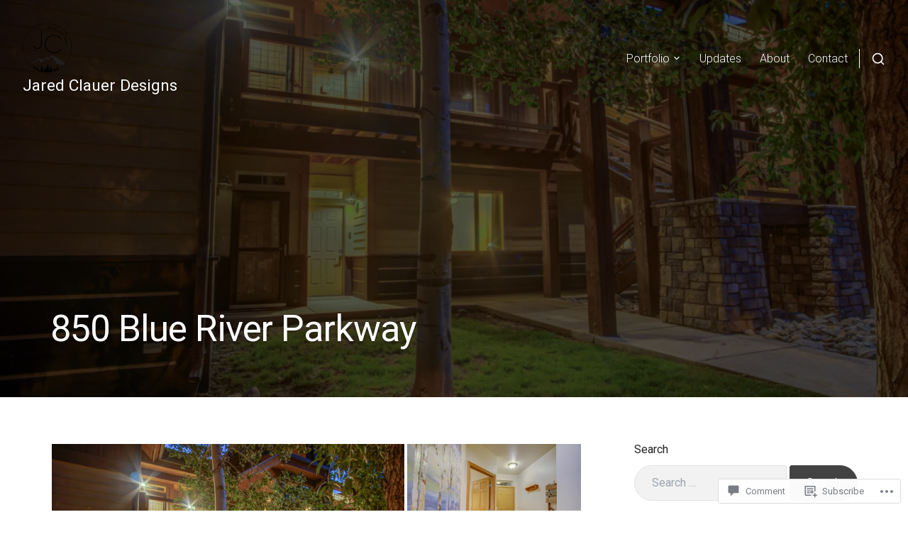

--- FILE ---
content_type: text/html; charset=UTF-8
request_url: https://jaredclauerdesigns.com/portfolio/850-blue-river-parkway/
body_size: 25781
content:
<!DOCTYPE html>
<html lang="en">
<head>
<meta charset="UTF-8">
<meta name="viewport" content="width=device-width, initial-scale=1">

<title>850 Blue River Parkway &#8211; Jared Clauer Designs</title>
<meta name='robots' content='max-image-preview:large' />

<!-- Async WordPress.com Remote Login -->
<script id="wpcom_remote_login_js">
var wpcom_remote_login_extra_auth = '';
function wpcom_remote_login_remove_dom_node_id( element_id ) {
	var dom_node = document.getElementById( element_id );
	if ( dom_node ) { dom_node.parentNode.removeChild( dom_node ); }
}
function wpcom_remote_login_remove_dom_node_classes( class_name ) {
	var dom_nodes = document.querySelectorAll( '.' + class_name );
	for ( var i = 0; i < dom_nodes.length; i++ ) {
		dom_nodes[ i ].parentNode.removeChild( dom_nodes[ i ] );
	}
}
function wpcom_remote_login_final_cleanup() {
	wpcom_remote_login_remove_dom_node_classes( "wpcom_remote_login_msg" );
	wpcom_remote_login_remove_dom_node_id( "wpcom_remote_login_key" );
	wpcom_remote_login_remove_dom_node_id( "wpcom_remote_login_validate" );
	wpcom_remote_login_remove_dom_node_id( "wpcom_remote_login_js" );
	wpcom_remote_login_remove_dom_node_id( "wpcom_request_access_iframe" );
	wpcom_remote_login_remove_dom_node_id( "wpcom_request_access_styles" );
}

// Watch for messages back from the remote login
window.addEventListener( "message", function( e ) {
	if ( e.origin === "https://r-login.wordpress.com" ) {
		var data = {};
		try {
			data = JSON.parse( e.data );
		} catch( e ) {
			wpcom_remote_login_final_cleanup();
			return;
		}

		if ( data.msg === 'LOGIN' ) {
			// Clean up the login check iframe
			wpcom_remote_login_remove_dom_node_id( "wpcom_remote_login_key" );

			var id_regex = new RegExp( /^[0-9]+$/ );
			var token_regex = new RegExp( /^.*|.*|.*$/ );
			if (
				token_regex.test( data.token )
				&& id_regex.test( data.wpcomid )
			) {
				// We have everything we need to ask for a login
				var script = document.createElement( "script" );
				script.setAttribute( "id", "wpcom_remote_login_validate" );
				script.src = '/remote-login.php?wpcom_remote_login=validate'
					+ '&wpcomid=' + data.wpcomid
					+ '&token=' + encodeURIComponent( data.token )
					+ '&host=' + window.location.protocol
					+ '//' + window.location.hostname
					+ '&postid=556'
					+ '&is_singular=';
				document.body.appendChild( script );
			}

			return;
		}

		// Safari ITP, not logged in, so redirect
		if ( data.msg === 'LOGIN-REDIRECT' ) {
			window.location = 'https://wordpress.com/log-in?redirect_to=' + window.location.href;
			return;
		}

		// Safari ITP, storage access failed, remove the request
		if ( data.msg === 'LOGIN-REMOVE' ) {
			var css_zap = 'html { -webkit-transition: margin-top 1s; transition: margin-top 1s; } /* 9001 */ html { margin-top: 0 !important; } * html body { margin-top: 0 !important; } @media screen and ( max-width: 782px ) { html { margin-top: 0 !important; } * html body { margin-top: 0 !important; } }';
			var style_zap = document.createElement( 'style' );
			style_zap.type = 'text/css';
			style_zap.appendChild( document.createTextNode( css_zap ) );
			document.body.appendChild( style_zap );

			var e = document.getElementById( 'wpcom_request_access_iframe' );
			e.parentNode.removeChild( e );

			document.cookie = 'wordpress_com_login_access=denied; path=/; max-age=31536000';

			return;
		}

		// Safari ITP
		if ( data.msg === 'REQUEST_ACCESS' ) {
			console.log( 'request access: safari' );

			// Check ITP iframe enable/disable knob
			if ( wpcom_remote_login_extra_auth !== 'safari_itp_iframe' ) {
				return;
			}

			// If we are in a "private window" there is no ITP.
			var private_window = false;
			try {
				var opendb = window.openDatabase( null, null, null, null );
			} catch( e ) {
				private_window = true;
			}

			if ( private_window ) {
				console.log( 'private window' );
				return;
			}

			var iframe = document.createElement( 'iframe' );
			iframe.id = 'wpcom_request_access_iframe';
			iframe.setAttribute( 'scrolling', 'no' );
			iframe.setAttribute( 'sandbox', 'allow-storage-access-by-user-activation allow-scripts allow-same-origin allow-top-navigation-by-user-activation' );
			iframe.src = 'https://r-login.wordpress.com/remote-login.php?wpcom_remote_login=request_access&origin=' + encodeURIComponent( data.origin ) + '&wpcomid=' + encodeURIComponent( data.wpcomid );

			var css = 'html { -webkit-transition: margin-top 1s; transition: margin-top 1s; } /* 9001 */ html { margin-top: 46px !important; } * html body { margin-top: 46px !important; } @media screen and ( max-width: 660px ) { html { margin-top: 71px !important; } * html body { margin-top: 71px !important; } #wpcom_request_access_iframe { display: block; height: 71px !important; } } #wpcom_request_access_iframe { border: 0px; height: 46px; position: fixed; top: 0; left: 0; width: 100%; min-width: 100%; z-index: 99999; background: #23282d; } ';

			var style = document.createElement( 'style' );
			style.type = 'text/css';
			style.id = 'wpcom_request_access_styles';
			style.appendChild( document.createTextNode( css ) );
			document.body.appendChild( style );

			document.body.appendChild( iframe );
		}

		if ( data.msg === 'DONE' ) {
			wpcom_remote_login_final_cleanup();
		}
	}
}, false );

// Inject the remote login iframe after the page has had a chance to load
// more critical resources
window.addEventListener( "DOMContentLoaded", function( e ) {
	var iframe = document.createElement( "iframe" );
	iframe.style.display = "none";
	iframe.setAttribute( "scrolling", "no" );
	iframe.setAttribute( "id", "wpcom_remote_login_key" );
	iframe.src = "https://r-login.wordpress.com/remote-login.php"
		+ "?wpcom_remote_login=key"
		+ "&origin=aHR0cHM6Ly9qYXJlZGNsYXVlcmRlc2lnbnMuY29t"
		+ "&wpcomid=148117861"
		+ "&time=" + Math.floor( Date.now() / 1000 );
	document.body.appendChild( iframe );
}, false );
</script>
<link rel='dns-prefetch' href='//s0.wp.com' />
<link rel='dns-prefetch' href='//widgets.wp.com' />
<link rel='dns-prefetch' href='//wordpress.com' />
<link rel='dns-prefetch' href='//fonts-api.wp.com' />
<link rel="alternate" type="application/rss+xml" title="Jared Clauer Designs &raquo; Feed" href="https://jaredclauerdesigns.com/feed/" />
<link rel="alternate" type="application/rss+xml" title="Jared Clauer Designs &raquo; Comments Feed" href="https://jaredclauerdesigns.com/comments/feed/" />
<link rel="alternate" type="application/rss+xml" title="Jared Clauer Designs &raquo; 850 Blue River Parkway Comments Feed" href="https://jaredclauerdesigns.com/portfolio/850-blue-river-parkway/feed/" />
	<script type="text/javascript">
		/* <![CDATA[ */
		function addLoadEvent(func) {
			var oldonload = window.onload;
			if (typeof window.onload != 'function') {
				window.onload = func;
			} else {
				window.onload = function () {
					oldonload();
					func();
				}
			}
		}
		/* ]]> */
	</script>
	<link crossorigin='anonymous' rel='stylesheet' id='all-css-0-1' href='/wp-content/mu-plugins/jetpack-plugin/moon/modules/related-posts/related-posts.css?m=1753284714i&cssminify=yes' type='text/css' media='all' />
<style id='wp-emoji-styles-inline-css'>

	img.wp-smiley, img.emoji {
		display: inline !important;
		border: none !important;
		box-shadow: none !important;
		height: 1em !important;
		width: 1em !important;
		margin: 0 0.07em !important;
		vertical-align: -0.1em !important;
		background: none !important;
		padding: 0 !important;
	}
/*# sourceURL=wp-emoji-styles-inline-css */
</style>
<link crossorigin='anonymous' rel='stylesheet' id='all-css-2-1' href='/_static/??-eJx9j+FuwjAMhF9oqUcEjD+IR5mS1OrC4iSKnVa8Pa4K0sQk/kTynb/zBZZqQsmCWaCmPsXMMHUdPbZJnYYwWzvY4RN8j2kElltCBp9K+DUp+ubabROHwPwBf/Kom2fkGqQ6VSfrBuEYHSYkXXuHLVUZ431tyGz0pdjJyI+C/I67olSn/VTaIjYDqJT8NL9nzGNp4LoUciIx/MOAW3h8e8bm9bSKa2d+ndcyFzrvvo770+Fg7e56B7+VgVk=&cssminify=yes' type='text/css' media='all' />
<style id='wp-block-library-inline-css'>
.has-text-align-justify {
	text-align:justify;
}
.has-text-align-justify{text-align:justify;}

/*# sourceURL=wp-block-library-inline-css */
</style><style id='global-styles-inline-css'>
:root{--wp--preset--aspect-ratio--square: 1;--wp--preset--aspect-ratio--4-3: 4/3;--wp--preset--aspect-ratio--3-4: 3/4;--wp--preset--aspect-ratio--3-2: 3/2;--wp--preset--aspect-ratio--2-3: 2/3;--wp--preset--aspect-ratio--16-9: 16/9;--wp--preset--aspect-ratio--9-16: 9/16;--wp--preset--color--black: #000000;--wp--preset--color--cyan-bluish-gray: #abb8c3;--wp--preset--color--white: #ffffff;--wp--preset--color--pale-pink: #f78da7;--wp--preset--color--vivid-red: #cf2e2e;--wp--preset--color--luminous-vivid-orange: #ff6900;--wp--preset--color--luminous-vivid-amber: #fcb900;--wp--preset--color--light-green-cyan: #7bdcb5;--wp--preset--color--vivid-green-cyan: #00d084;--wp--preset--color--pale-cyan-blue: #8ed1fc;--wp--preset--color--vivid-cyan-blue: #0693e3;--wp--preset--color--vivid-purple: #9b51e0;--wp--preset--gradient--vivid-cyan-blue-to-vivid-purple: linear-gradient(135deg,rgb(6,147,227) 0%,rgb(155,81,224) 100%);--wp--preset--gradient--light-green-cyan-to-vivid-green-cyan: linear-gradient(135deg,rgb(122,220,180) 0%,rgb(0,208,130) 100%);--wp--preset--gradient--luminous-vivid-amber-to-luminous-vivid-orange: linear-gradient(135deg,rgb(252,185,0) 0%,rgb(255,105,0) 100%);--wp--preset--gradient--luminous-vivid-orange-to-vivid-red: linear-gradient(135deg,rgb(255,105,0) 0%,rgb(207,46,46) 100%);--wp--preset--gradient--very-light-gray-to-cyan-bluish-gray: linear-gradient(135deg,rgb(238,238,238) 0%,rgb(169,184,195) 100%);--wp--preset--gradient--cool-to-warm-spectrum: linear-gradient(135deg,rgb(74,234,220) 0%,rgb(151,120,209) 20%,rgb(207,42,186) 40%,rgb(238,44,130) 60%,rgb(251,105,98) 80%,rgb(254,248,76) 100%);--wp--preset--gradient--blush-light-purple: linear-gradient(135deg,rgb(255,206,236) 0%,rgb(152,150,240) 100%);--wp--preset--gradient--blush-bordeaux: linear-gradient(135deg,rgb(254,205,165) 0%,rgb(254,45,45) 50%,rgb(107,0,62) 100%);--wp--preset--gradient--luminous-dusk: linear-gradient(135deg,rgb(255,203,112) 0%,rgb(199,81,192) 50%,rgb(65,88,208) 100%);--wp--preset--gradient--pale-ocean: linear-gradient(135deg,rgb(255,245,203) 0%,rgb(182,227,212) 50%,rgb(51,167,181) 100%);--wp--preset--gradient--electric-grass: linear-gradient(135deg,rgb(202,248,128) 0%,rgb(113,206,126) 100%);--wp--preset--gradient--midnight: linear-gradient(135deg,rgb(2,3,129) 0%,rgb(40,116,252) 100%);--wp--preset--font-size--small: 0.889rem;--wp--preset--font-size--medium: 1.266rem;--wp--preset--font-size--large: 1.602rem;--wp--preset--font-size--x-large: 42px;--wp--preset--font-size--normal: 1rem;--wp--preset--font-size--huge: 2.027rem;--wp--preset--font-size--enormous: 3.247rem;--wp--preset--font-size--gigantic: 4.11rem;--wp--preset--font-family--albert-sans: 'Albert Sans', sans-serif;--wp--preset--font-family--alegreya: Alegreya, serif;--wp--preset--font-family--arvo: Arvo, serif;--wp--preset--font-family--bodoni-moda: 'Bodoni Moda', serif;--wp--preset--font-family--bricolage-grotesque: 'Bricolage Grotesque', sans-serif;--wp--preset--font-family--cabin: Cabin, sans-serif;--wp--preset--font-family--chivo: Chivo, sans-serif;--wp--preset--font-family--commissioner: Commissioner, sans-serif;--wp--preset--font-family--cormorant: Cormorant, serif;--wp--preset--font-family--courier-prime: 'Courier Prime', monospace;--wp--preset--font-family--crimson-pro: 'Crimson Pro', serif;--wp--preset--font-family--dm-mono: 'DM Mono', monospace;--wp--preset--font-family--dm-sans: 'DM Sans', sans-serif;--wp--preset--font-family--dm-serif-display: 'DM Serif Display', serif;--wp--preset--font-family--domine: Domine, serif;--wp--preset--font-family--eb-garamond: 'EB Garamond', serif;--wp--preset--font-family--epilogue: Epilogue, sans-serif;--wp--preset--font-family--fahkwang: Fahkwang, sans-serif;--wp--preset--font-family--figtree: Figtree, sans-serif;--wp--preset--font-family--fira-sans: 'Fira Sans', sans-serif;--wp--preset--font-family--fjalla-one: 'Fjalla One', sans-serif;--wp--preset--font-family--fraunces: Fraunces, serif;--wp--preset--font-family--gabarito: Gabarito, system-ui;--wp--preset--font-family--ibm-plex-mono: 'IBM Plex Mono', monospace;--wp--preset--font-family--ibm-plex-sans: 'IBM Plex Sans', sans-serif;--wp--preset--font-family--ibarra-real-nova: 'Ibarra Real Nova', serif;--wp--preset--font-family--instrument-serif: 'Instrument Serif', serif;--wp--preset--font-family--inter: Inter, sans-serif;--wp--preset--font-family--josefin-sans: 'Josefin Sans', sans-serif;--wp--preset--font-family--jost: Jost, sans-serif;--wp--preset--font-family--libre-baskerville: 'Libre Baskerville', serif;--wp--preset--font-family--libre-franklin: 'Libre Franklin', sans-serif;--wp--preset--font-family--literata: Literata, serif;--wp--preset--font-family--lora: Lora, serif;--wp--preset--font-family--merriweather: Merriweather, serif;--wp--preset--font-family--montserrat: Montserrat, sans-serif;--wp--preset--font-family--newsreader: Newsreader, serif;--wp--preset--font-family--noto-sans-mono: 'Noto Sans Mono', sans-serif;--wp--preset--font-family--nunito: Nunito, sans-serif;--wp--preset--font-family--open-sans: 'Open Sans', sans-serif;--wp--preset--font-family--overpass: Overpass, sans-serif;--wp--preset--font-family--pt-serif: 'PT Serif', serif;--wp--preset--font-family--petrona: Petrona, serif;--wp--preset--font-family--piazzolla: Piazzolla, serif;--wp--preset--font-family--playfair-display: 'Playfair Display', serif;--wp--preset--font-family--plus-jakarta-sans: 'Plus Jakarta Sans', sans-serif;--wp--preset--font-family--poppins: Poppins, sans-serif;--wp--preset--font-family--raleway: Raleway, sans-serif;--wp--preset--font-family--roboto: Roboto, sans-serif;--wp--preset--font-family--roboto-slab: 'Roboto Slab', serif;--wp--preset--font-family--rubik: Rubik, sans-serif;--wp--preset--font-family--rufina: Rufina, serif;--wp--preset--font-family--sora: Sora, sans-serif;--wp--preset--font-family--source-sans-3: 'Source Sans 3', sans-serif;--wp--preset--font-family--source-serif-4: 'Source Serif 4', serif;--wp--preset--font-family--space-mono: 'Space Mono', monospace;--wp--preset--font-family--syne: Syne, sans-serif;--wp--preset--font-family--texturina: Texturina, serif;--wp--preset--font-family--urbanist: Urbanist, sans-serif;--wp--preset--font-family--work-sans: 'Work Sans', sans-serif;--wp--preset--spacing--20: 0.44rem;--wp--preset--spacing--30: 0.67rem;--wp--preset--spacing--40: 1rem;--wp--preset--spacing--50: 1.5rem;--wp--preset--spacing--60: 2.25rem;--wp--preset--spacing--70: 3.38rem;--wp--preset--spacing--80: 5.06rem;--wp--preset--shadow--natural: 6px 6px 9px rgba(0, 0, 0, 0.2);--wp--preset--shadow--deep: 12px 12px 50px rgba(0, 0, 0, 0.4);--wp--preset--shadow--sharp: 6px 6px 0px rgba(0, 0, 0, 0.2);--wp--preset--shadow--outlined: 6px 6px 0px -3px rgb(255, 255, 255), 6px 6px rgb(0, 0, 0);--wp--preset--shadow--crisp: 6px 6px 0px rgb(0, 0, 0);}:root { --wp--style--global--content-size: var(--th--global--content-size);--wp--style--global--wide-size: var(--th--global--wide-size); }:where(body) { margin: 0; }.wp-site-blocks > .alignleft { float: left; margin-right: 2em; }.wp-site-blocks > .alignright { float: right; margin-left: 2em; }.wp-site-blocks > .aligncenter { justify-content: center; margin-left: auto; margin-right: auto; }:where(.is-layout-flex){gap: 0.5em;}:where(.is-layout-grid){gap: 0.5em;}.is-layout-flow > .alignleft{float: left;margin-inline-start: 0;margin-inline-end: 2em;}.is-layout-flow > .alignright{float: right;margin-inline-start: 2em;margin-inline-end: 0;}.is-layout-flow > .aligncenter{margin-left: auto !important;margin-right: auto !important;}.is-layout-constrained > .alignleft{float: left;margin-inline-start: 0;margin-inline-end: 2em;}.is-layout-constrained > .alignright{float: right;margin-inline-start: 2em;margin-inline-end: 0;}.is-layout-constrained > .aligncenter{margin-left: auto !important;margin-right: auto !important;}.is-layout-constrained > :where(:not(.alignleft):not(.alignright):not(.alignfull)){max-width: var(--wp--style--global--content-size);margin-left: auto !important;margin-right: auto !important;}.is-layout-constrained > .alignwide{max-width: var(--wp--style--global--wide-size);}body .is-layout-flex{display: flex;}.is-layout-flex{flex-wrap: wrap;align-items: center;}.is-layout-flex > :is(*, div){margin: 0;}body .is-layout-grid{display: grid;}.is-layout-grid > :is(*, div){margin: 0;}body{background-color: var(--th-color-white);color: var(--th-color-primary-base);font-size: var(--wp--preset--font-size--normal);padding-top: 0px;padding-right: 0px;padding-bottom: 0px;padding-left: 0px;}a:where(:not(.wp-element-button)){text-decoration: underline;}h1{font-size: var(--wp--preset--font-size--enormous);}h2{font-size: var(--wp--preset--font-size--huge);}h3{font-size: var(--wp--preset--font-size--large);}h4{font-size: var(--wp--preset--font-size--medium);}h5{font-size: var(--wp--preset--font-size--normal);}h6{font-size: var(--wp--preset--font-size--small);}:root :where(.wp-element-button, .wp-block-button__link){background-color: #32373c;border-width: 0;color: #fff;font-family: inherit;font-size: inherit;font-style: inherit;font-weight: inherit;letter-spacing: inherit;line-height: inherit;padding-top: calc(0.667em + 2px);padding-right: calc(1.333em + 2px);padding-bottom: calc(0.667em + 2px);padding-left: calc(1.333em + 2px);text-decoration: none;text-transform: inherit;}.has-black-color{color: var(--wp--preset--color--black) !important;}.has-cyan-bluish-gray-color{color: var(--wp--preset--color--cyan-bluish-gray) !important;}.has-white-color{color: var(--wp--preset--color--white) !important;}.has-pale-pink-color{color: var(--wp--preset--color--pale-pink) !important;}.has-vivid-red-color{color: var(--wp--preset--color--vivid-red) !important;}.has-luminous-vivid-orange-color{color: var(--wp--preset--color--luminous-vivid-orange) !important;}.has-luminous-vivid-amber-color{color: var(--wp--preset--color--luminous-vivid-amber) !important;}.has-light-green-cyan-color{color: var(--wp--preset--color--light-green-cyan) !important;}.has-vivid-green-cyan-color{color: var(--wp--preset--color--vivid-green-cyan) !important;}.has-pale-cyan-blue-color{color: var(--wp--preset--color--pale-cyan-blue) !important;}.has-vivid-cyan-blue-color{color: var(--wp--preset--color--vivid-cyan-blue) !important;}.has-vivid-purple-color{color: var(--wp--preset--color--vivid-purple) !important;}.has-black-background-color{background-color: var(--wp--preset--color--black) !important;}.has-cyan-bluish-gray-background-color{background-color: var(--wp--preset--color--cyan-bluish-gray) !important;}.has-white-background-color{background-color: var(--wp--preset--color--white) !important;}.has-pale-pink-background-color{background-color: var(--wp--preset--color--pale-pink) !important;}.has-vivid-red-background-color{background-color: var(--wp--preset--color--vivid-red) !important;}.has-luminous-vivid-orange-background-color{background-color: var(--wp--preset--color--luminous-vivid-orange) !important;}.has-luminous-vivid-amber-background-color{background-color: var(--wp--preset--color--luminous-vivid-amber) !important;}.has-light-green-cyan-background-color{background-color: var(--wp--preset--color--light-green-cyan) !important;}.has-vivid-green-cyan-background-color{background-color: var(--wp--preset--color--vivid-green-cyan) !important;}.has-pale-cyan-blue-background-color{background-color: var(--wp--preset--color--pale-cyan-blue) !important;}.has-vivid-cyan-blue-background-color{background-color: var(--wp--preset--color--vivid-cyan-blue) !important;}.has-vivid-purple-background-color{background-color: var(--wp--preset--color--vivid-purple) !important;}.has-black-border-color{border-color: var(--wp--preset--color--black) !important;}.has-cyan-bluish-gray-border-color{border-color: var(--wp--preset--color--cyan-bluish-gray) !important;}.has-white-border-color{border-color: var(--wp--preset--color--white) !important;}.has-pale-pink-border-color{border-color: var(--wp--preset--color--pale-pink) !important;}.has-vivid-red-border-color{border-color: var(--wp--preset--color--vivid-red) !important;}.has-luminous-vivid-orange-border-color{border-color: var(--wp--preset--color--luminous-vivid-orange) !important;}.has-luminous-vivid-amber-border-color{border-color: var(--wp--preset--color--luminous-vivid-amber) !important;}.has-light-green-cyan-border-color{border-color: var(--wp--preset--color--light-green-cyan) !important;}.has-vivid-green-cyan-border-color{border-color: var(--wp--preset--color--vivid-green-cyan) !important;}.has-pale-cyan-blue-border-color{border-color: var(--wp--preset--color--pale-cyan-blue) !important;}.has-vivid-cyan-blue-border-color{border-color: var(--wp--preset--color--vivid-cyan-blue) !important;}.has-vivid-purple-border-color{border-color: var(--wp--preset--color--vivid-purple) !important;}.has-vivid-cyan-blue-to-vivid-purple-gradient-background{background: var(--wp--preset--gradient--vivid-cyan-blue-to-vivid-purple) !important;}.has-light-green-cyan-to-vivid-green-cyan-gradient-background{background: var(--wp--preset--gradient--light-green-cyan-to-vivid-green-cyan) !important;}.has-luminous-vivid-amber-to-luminous-vivid-orange-gradient-background{background: var(--wp--preset--gradient--luminous-vivid-amber-to-luminous-vivid-orange) !important;}.has-luminous-vivid-orange-to-vivid-red-gradient-background{background: var(--wp--preset--gradient--luminous-vivid-orange-to-vivid-red) !important;}.has-very-light-gray-to-cyan-bluish-gray-gradient-background{background: var(--wp--preset--gradient--very-light-gray-to-cyan-bluish-gray) !important;}.has-cool-to-warm-spectrum-gradient-background{background: var(--wp--preset--gradient--cool-to-warm-spectrum) !important;}.has-blush-light-purple-gradient-background{background: var(--wp--preset--gradient--blush-light-purple) !important;}.has-blush-bordeaux-gradient-background{background: var(--wp--preset--gradient--blush-bordeaux) !important;}.has-luminous-dusk-gradient-background{background: var(--wp--preset--gradient--luminous-dusk) !important;}.has-pale-ocean-gradient-background{background: var(--wp--preset--gradient--pale-ocean) !important;}.has-electric-grass-gradient-background{background: var(--wp--preset--gradient--electric-grass) !important;}.has-midnight-gradient-background{background: var(--wp--preset--gradient--midnight) !important;}.has-small-font-size{font-size: var(--wp--preset--font-size--small) !important;}.has-medium-font-size{font-size: var(--wp--preset--font-size--medium) !important;}.has-large-font-size{font-size: var(--wp--preset--font-size--large) !important;}.has-x-large-font-size{font-size: var(--wp--preset--font-size--x-large) !important;}.has-normal-font-size{font-size: var(--wp--preset--font-size--normal) !important;}.has-huge-font-size{font-size: var(--wp--preset--font-size--huge) !important;}.has-enormous-font-size{font-size: var(--wp--preset--font-size--enormous) !important;}.has-gigantic-font-size{font-size: var(--wp--preset--font-size--gigantic) !important;}.has-albert-sans-font-family{font-family: var(--wp--preset--font-family--albert-sans) !important;}.has-alegreya-font-family{font-family: var(--wp--preset--font-family--alegreya) !important;}.has-arvo-font-family{font-family: var(--wp--preset--font-family--arvo) !important;}.has-bodoni-moda-font-family{font-family: var(--wp--preset--font-family--bodoni-moda) !important;}.has-bricolage-grotesque-font-family{font-family: var(--wp--preset--font-family--bricolage-grotesque) !important;}.has-cabin-font-family{font-family: var(--wp--preset--font-family--cabin) !important;}.has-chivo-font-family{font-family: var(--wp--preset--font-family--chivo) !important;}.has-commissioner-font-family{font-family: var(--wp--preset--font-family--commissioner) !important;}.has-cormorant-font-family{font-family: var(--wp--preset--font-family--cormorant) !important;}.has-courier-prime-font-family{font-family: var(--wp--preset--font-family--courier-prime) !important;}.has-crimson-pro-font-family{font-family: var(--wp--preset--font-family--crimson-pro) !important;}.has-dm-mono-font-family{font-family: var(--wp--preset--font-family--dm-mono) !important;}.has-dm-sans-font-family{font-family: var(--wp--preset--font-family--dm-sans) !important;}.has-dm-serif-display-font-family{font-family: var(--wp--preset--font-family--dm-serif-display) !important;}.has-domine-font-family{font-family: var(--wp--preset--font-family--domine) !important;}.has-eb-garamond-font-family{font-family: var(--wp--preset--font-family--eb-garamond) !important;}.has-epilogue-font-family{font-family: var(--wp--preset--font-family--epilogue) !important;}.has-fahkwang-font-family{font-family: var(--wp--preset--font-family--fahkwang) !important;}.has-figtree-font-family{font-family: var(--wp--preset--font-family--figtree) !important;}.has-fira-sans-font-family{font-family: var(--wp--preset--font-family--fira-sans) !important;}.has-fjalla-one-font-family{font-family: var(--wp--preset--font-family--fjalla-one) !important;}.has-fraunces-font-family{font-family: var(--wp--preset--font-family--fraunces) !important;}.has-gabarito-font-family{font-family: var(--wp--preset--font-family--gabarito) !important;}.has-ibm-plex-mono-font-family{font-family: var(--wp--preset--font-family--ibm-plex-mono) !important;}.has-ibm-plex-sans-font-family{font-family: var(--wp--preset--font-family--ibm-plex-sans) !important;}.has-ibarra-real-nova-font-family{font-family: var(--wp--preset--font-family--ibarra-real-nova) !important;}.has-instrument-serif-font-family{font-family: var(--wp--preset--font-family--instrument-serif) !important;}.has-inter-font-family{font-family: var(--wp--preset--font-family--inter) !important;}.has-josefin-sans-font-family{font-family: var(--wp--preset--font-family--josefin-sans) !important;}.has-jost-font-family{font-family: var(--wp--preset--font-family--jost) !important;}.has-libre-baskerville-font-family{font-family: var(--wp--preset--font-family--libre-baskerville) !important;}.has-libre-franklin-font-family{font-family: var(--wp--preset--font-family--libre-franklin) !important;}.has-literata-font-family{font-family: var(--wp--preset--font-family--literata) !important;}.has-lora-font-family{font-family: var(--wp--preset--font-family--lora) !important;}.has-merriweather-font-family{font-family: var(--wp--preset--font-family--merriweather) !important;}.has-montserrat-font-family{font-family: var(--wp--preset--font-family--montserrat) !important;}.has-newsreader-font-family{font-family: var(--wp--preset--font-family--newsreader) !important;}.has-noto-sans-mono-font-family{font-family: var(--wp--preset--font-family--noto-sans-mono) !important;}.has-nunito-font-family{font-family: var(--wp--preset--font-family--nunito) !important;}.has-open-sans-font-family{font-family: var(--wp--preset--font-family--open-sans) !important;}.has-overpass-font-family{font-family: var(--wp--preset--font-family--overpass) !important;}.has-pt-serif-font-family{font-family: var(--wp--preset--font-family--pt-serif) !important;}.has-petrona-font-family{font-family: var(--wp--preset--font-family--petrona) !important;}.has-piazzolla-font-family{font-family: var(--wp--preset--font-family--piazzolla) !important;}.has-playfair-display-font-family{font-family: var(--wp--preset--font-family--playfair-display) !important;}.has-plus-jakarta-sans-font-family{font-family: var(--wp--preset--font-family--plus-jakarta-sans) !important;}.has-poppins-font-family{font-family: var(--wp--preset--font-family--poppins) !important;}.has-raleway-font-family{font-family: var(--wp--preset--font-family--raleway) !important;}.has-roboto-font-family{font-family: var(--wp--preset--font-family--roboto) !important;}.has-roboto-slab-font-family{font-family: var(--wp--preset--font-family--roboto-slab) !important;}.has-rubik-font-family{font-family: var(--wp--preset--font-family--rubik) !important;}.has-rufina-font-family{font-family: var(--wp--preset--font-family--rufina) !important;}.has-sora-font-family{font-family: var(--wp--preset--font-family--sora) !important;}.has-source-sans-3-font-family{font-family: var(--wp--preset--font-family--source-sans-3) !important;}.has-source-serif-4-font-family{font-family: var(--wp--preset--font-family--source-serif-4) !important;}.has-space-mono-font-family{font-family: var(--wp--preset--font-family--space-mono) !important;}.has-syne-font-family{font-family: var(--wp--preset--font-family--syne) !important;}.has-texturina-font-family{font-family: var(--wp--preset--font-family--texturina) !important;}.has-urbanist-font-family{font-family: var(--wp--preset--font-family--urbanist) !important;}.has-work-sans-font-family{font-family: var(--wp--preset--font-family--work-sans) !important;}
/*# sourceURL=global-styles-inline-css */
</style>

<link rel='stylesheet' id='verbum-gutenberg-css-css' href='https://widgets.wp.com/verbum-block-editor/block-editor.css?ver=1738686361' media='all' />
<link crossorigin='anonymous' rel='stylesheet' id='all-css-4-1' href='/_static/??/wp-content/mu-plugins/comment-likes/css/comment-likes.css,/i/noticons/noticons.css?m=1436783281j&cssminify=yes' type='text/css' media='all' />
<link rel='stylesheet' id='venture-google-fonts-css' href='https://fonts-api.wp.com/css?family=Roboto%3A300%2C400%2C700%2C400italic%2C700italic&#038;subset=latin%2Clatin-ext%2Ccyrillic%2Ccyrillic-ext&#038;display=swap' media='all' />
<link crossorigin='anonymous' rel='stylesheet' id='all-css-6-1' href='/wp-content/themes/premium/venture/style.css?m=1630507115i&cssminify=yes' type='text/css' media='all' />
<link crossorigin='anonymous' rel='stylesheet' id='print-css-7-1' href='/wp-content/themes/premium/venture/assets/css/print-style.css?m=1590180452i&cssminify=yes' type='text/css' media='print' />
<link crossorigin='anonymous' rel='stylesheet' id='all-css-8-1' href='/_static/??-eJydj8EKAjEMRH/IGlxQ60H8llpi7No0pUn19y17ERE87C0zkzcw8KouSjEsBnZHRoXakFNneA6vN4SgiqYQdUSBxoOmQj2Hth3WBlYURGEema4umNFqiI8fnruruVMqCg2vWWictHAf+Q8iFJclBktSvoS75ZCWwRc+7w7Tce9Pk/fzG5ToeEw=&cssminify=yes' type='text/css' media='all' />
<link crossorigin='anonymous' rel='stylesheet' id='print-css-9-1' href='/wp-content/mu-plugins/global-print/global-print.css?m=1465851035i&cssminify=yes' type='text/css' media='print' />
<style id='jetpack-global-styles-frontend-style-inline-css'>
:root { --font-headings: unset; --font-base: unset; --font-headings-default: -apple-system,BlinkMacSystemFont,"Segoe UI",Roboto,Oxygen-Sans,Ubuntu,Cantarell,"Helvetica Neue",sans-serif; --font-base-default: -apple-system,BlinkMacSystemFont,"Segoe UI",Roboto,Oxygen-Sans,Ubuntu,Cantarell,"Helvetica Neue",sans-serif;}
/*# sourceURL=jetpack-global-styles-frontend-style-inline-css */
</style>
<link crossorigin='anonymous' rel='stylesheet' id='all-css-12-1' href='/wp-content/themes/h4/global.css?m=1420737423i&cssminify=yes' type='text/css' media='all' />
<script type="text/javascript" id="jetpack_related-posts-js-extra">
/* <![CDATA[ */
var related_posts_js_options = {"post_heading":"h4"};
//# sourceURL=jetpack_related-posts-js-extra
/* ]]> */
</script>
<script type="text/javascript" id="wpcom-actionbar-placeholder-js-extra">
/* <![CDATA[ */
var actionbardata = {"siteID":"148117861","postID":"556","siteURL":"https://jaredclauerdesigns.com","xhrURL":"https://jaredclauerdesigns.com/wp-admin/admin-ajax.php","nonce":"05abe5eca9","isLoggedIn":"","statusMessage":"","subsEmailDefault":"instantly","proxyScriptUrl":"https://s0.wp.com/wp-content/js/wpcom-proxy-request.js?m=1513050504i&amp;ver=20211021","shortlink":"https://wp.me/pa1udL-8Y","i18n":{"followedText":"New posts from this site will now appear in your \u003Ca href=\"https://wordpress.com/reader\"\u003EReader\u003C/a\u003E","foldBar":"Collapse this bar","unfoldBar":"Expand this bar","shortLinkCopied":"Shortlink copied to clipboard."}};
//# sourceURL=wpcom-actionbar-placeholder-js-extra
/* ]]> */
</script>
<script type="text/javascript" id="jetpack-mu-wpcom-settings-js-before">
/* <![CDATA[ */
var JETPACK_MU_WPCOM_SETTINGS = {"assetsUrl":"https://s0.wp.com/wp-content/mu-plugins/jetpack-mu-wpcom-plugin/moon/jetpack_vendor/automattic/jetpack-mu-wpcom/src/build/"};
//# sourceURL=jetpack-mu-wpcom-settings-js-before
/* ]]> */
</script>
<script crossorigin='anonymous' type='text/javascript'  src='/_static/??/wp-content/mu-plugins/jetpack-plugin/moon/_inc/build/related-posts/related-posts.min.js,/wp-content/js/rlt-proxy.js?m=1755006225j'></script>
<script type="text/javascript" id="rlt-proxy-js-after">
/* <![CDATA[ */
	rltInitialize( {"token":null,"iframeOrigins":["https:\/\/widgets.wp.com"]} );
//# sourceURL=rlt-proxy-js-after
/* ]]> */
</script>
<link rel="EditURI" type="application/rsd+xml" title="RSD" href="https://jaredclauerdesigns.wordpress.com/xmlrpc.php?rsd" />
<meta name="generator" content="WordPress.com" />
<link rel="canonical" href="https://jaredclauerdesigns.com/portfolio/850-blue-river-parkway/" />
<link rel='shortlink' href='https://wp.me/pa1udL-8Y' />
<link rel="alternate" type="application/json+oembed" href="https://public-api.wordpress.com/oembed/?format=json&amp;url=https%3A%2F%2Fjaredclauerdesigns.com%2Fportfolio%2F850-blue-river-parkway%2F&amp;for=wpcom-auto-discovery" /><link rel="alternate" type="application/xml+oembed" href="https://public-api.wordpress.com/oembed/?format=xml&amp;url=https%3A%2F%2Fjaredclauerdesigns.com%2Fportfolio%2F850-blue-river-parkway%2F&amp;for=wpcom-auto-discovery" />
<!-- Jetpack Open Graph Tags -->
<meta property="og:type" content="article" />
<meta property="og:title" content="850 Blue River Parkway" />
<meta property="og:url" content="https://jaredclauerdesigns.com/portfolio/850-blue-river-parkway/" />
<meta property="og:description" content="Visit the post for more." />
<meta property="article:published_time" content="2020-09-09T20:07:46+00:00" />
<meta property="article:modified_time" content="2020-09-09T20:07:46+00:00" />
<meta property="og:site_name" content="Jared Clauer Designs" />
<meta property="og:image" content="https://i0.wp.com/jaredclauerdesigns.com/wp-content/uploads/2020/09/850-blue-river-parkway-e3-silverthorne-night-large-1.jpg?fit=1200%2C800&#038;ssl=1" />
<meta property="og:image:width" content="1200" />
<meta property="og:image:height" content="800" />
<meta property="og:image:alt" content="" />
<meta property="og:locale" content="en_US" />
<meta property="article:publisher" content="https://www.facebook.com/WordPresscom" />
<meta name="twitter:text:title" content="850 Blue River Parkway" />
<meta name="twitter:image" content="https://i0.wp.com/jaredclauerdesigns.com/wp-content/uploads/2020/09/850-blue-river-parkway-e3-silverthorne-night-large-1.jpg?fit=1200%2C800&#038;ssl=1&#038;w=640" />
<meta name="twitter:card" content="summary_large_image" />
<meta name="twitter:description" content="Visit the post for more." />

<!-- End Jetpack Open Graph Tags -->
<link rel="search" type="application/opensearchdescription+xml" href="https://jaredclauerdesigns.com/osd.xml" title="Jared Clauer Designs" />
<link rel="search" type="application/opensearchdescription+xml" href="https://s1.wp.com/opensearch.xml" title="WordPress.com" />
<meta name="theme-color" content="#ffffff" />
<link rel="icon" href="https://jaredclauerdesigns.com/wp-content/uploads/2020/01/cropped-jcd.png?w=32" sizes="32x32" />
<link rel="icon" href="https://jaredclauerdesigns.com/wp-content/uploads/2020/01/cropped-jcd.png?w=192" sizes="192x192" />
<link rel="apple-touch-icon" href="https://jaredclauerdesigns.com/wp-content/uploads/2020/01/cropped-jcd.png?w=180" />
<meta name="msapplication-TileImage" content="https://jaredclauerdesigns.com/wp-content/uploads/2020/01/cropped-jcd.png?w=270" />
			<link rel="stylesheet" id="custom-css-css" type="text/css" href="https://s0.wp.com/?custom-css=1&#038;csblog=a1udL&#038;cscache=6&#038;csrev=5" />
			<link crossorigin='anonymous' rel='stylesheet' id='all-css-0-3' href='/_static/??-eJydj9sKwkAMRH/INtSixQfxU6TNhpI2u1k2u5T+vYoX8EXUxzMMZxhYYoUaMoUMvlRRysjBYKIce5wfDF41wJkDwiCKs4EtHCnVaLaB7w1eXREywD5pMZJX6Rn8K8ws5KqxF6G0fqJfB+6fC4sDK4Nh4phZr+U3qj2Hm/nkj023aw/dvm220wU4noNk&cssminify=yes' type='text/css' media='all' />
</head>

<body class="wp-singular jetpack-portfolio-template-default single single-jetpack-portfolio postid-556 single-format-standard wp-custom-logo wp-embed-responsive wp-theme-premiumventure customizer-styles-applied has-sidebar has-overlap-site-header jetpack-reblog-enabled custom-colors">
<div id="page" class="site th-bg-white">
	<a class="skip-link screen-reader-text" href="#content">Skip to content</a>

	<div id="search-container" class="site-search-container th-items-center th-justify-center th-text-white th-p-sm" role="dialog" aria-hidden="true">
		<form method="get" class="header-searchform th-bg-primary-dark sm:th-px-3xl th-px-base th-py-4xl th-w-full th-rounded" action="https://jaredclauerdesigns.com/" role="search">
			<div class="header-searchform__inner th-flex">
				<label class="th-block th-w-full">
					<span class="screen-reader-text">Search for:</span>
					<input type="search" id="header-search-field" class="header-searchform--field th-w-full th-text-inherit" placeholder="Search &#x2026;" name="s" value="" />
				</label>

				<button type="submit" class="header-searchform--submit th-text-white th-ml-2xs th-border-none">
					<svg class="svg-icon th-fill-current" width="18" height="18" aria-hidden="true" role="img" focusable="false" xmlns="http://www.w3.org/2000/svg" viewBox="0 0 24 24" fill="none" stroke="currentColor" stroke-width="2" stroke-linecap="round" stroke-linejoin="round"><circle cx="11" cy="11" r="8"></circle><line x1="21" y1="21" x2="16.65" y2="16.65"></line></svg>					<span class="screen-reader-text">Search</span>
				</button><!-- .header-searchform--submit -->
			</div><!-- .header-searchform__inner -->

			<button id="close-search-container" class="header-searchform--close th-text-white th-border-none th-p-0" type="button">
				<svg class="svg-icon th-fill-current" width="18" height="18" aria-hidden="true" role="img" focusable="false" xmlns="http://www.w3.org/2000/svg" viewBox="0 0 24 24" fill="none" stroke="currentColor" stroke-width="2" stroke-linecap="round" stroke-linejoin="round"><line x1="18" y1="6" x2="6" y2="18"></line><line x1="6" y1="6" x2="18" y2="18"></line></svg>				<span class="screen-reader-text">Close a search form</span>
			</button><!-- .header-searchform--close -->
		</form><!-- .header-searchform -->
	</div><!-- .site-search-container -->

	<div id="toggle-sidebar" class="toggle-sidebar" aria-hidden="true">
		<div class="inner-panel th-text-center sm:th-px-lg th-px-base sm:th-py-3xl th-py-lg th-links-inherit">
			<button id="close-toggle-sidebar" class="close-toggle-sidebar primary-font" type="button">
				<svg class="svg-icon th-fill-current" width="24" height="24" aria-hidden="true" role="img" focusable="false" xmlns="http://www.w3.org/2000/svg" viewBox="0 0 24 24" fill="none" stroke="currentColor" stroke-width="2" stroke-linecap="round" stroke-linejoin="round"><line x1="18" y1="6" x2="6" y2="18"></line><line x1="6" y1="6" x2="18" y2="18"></line></svg>				Close			</button>

			<nav id="mobile-navigation" class="mobile-navigation th-max-w-base th-mx-auto lg:th-hidden th-block" aria-label="Mobile Menu"></nav><!-- .mobile-navigation-->
		</div><!-- .inner-panel -->
	</div><!-- #toggle-sidebar -->

	<header id="masthead" class="site-header sm:th-py-lg th-py-base sm:th-px-lg th-px-base th-flex th-flex-wrap th-items-center">
		<div class="site-branding th-stack--xs th-w-full th-text-center md:th-px-0 th-px-base">
			<a href="https://jaredclauerdesigns.com/" class="custom-logo-link" rel="home"><img width="750" height="761" src="https://jaredclauerdesigns.com/wp-content/uploads/2020/01/jcd.png" class="custom-logo" alt="Jared Clauer Designs" decoding="async" srcset="https://jaredclauerdesigns.com/wp-content/uploads/2020/01/jcd.png?w=750&amp;h=761 750w, https://jaredclauerdesigns.com/wp-content/uploads/2020/01/jcd.png?w=1500&amp;h=1521 1500w, https://jaredclauerdesigns.com/wp-content/uploads/2020/01/jcd.png?w=148&amp;h=150 148w, https://jaredclauerdesigns.com/wp-content/uploads/2020/01/jcd.png?w=296&amp;h=300 296w, https://jaredclauerdesigns.com/wp-content/uploads/2020/01/jcd.png?w=768&amp;h=779 768w, https://jaredclauerdesigns.com/wp-content/uploads/2020/01/jcd.png?w=1010&amp;h=1024 1010w, https://jaredclauerdesigns.com/wp-content/uploads/2020/01/jcd.png?w=1440&amp;h=1460 1440w" sizes="(max-width: 750px) 100vw, 750px" data-attachment-id="209" data-permalink="https://jaredclauerdesigns.com/jcd/" data-orig-file="https://jaredclauerdesigns.com/wp-content/uploads/2020/01/jcd.png" data-orig-size="1557,1579" data-comments-opened="1" data-image-meta="{&quot;aperture&quot;:&quot;0&quot;,&quot;credit&quot;:&quot;&quot;,&quot;camera&quot;:&quot;&quot;,&quot;caption&quot;:&quot;&quot;,&quot;created_timestamp&quot;:&quot;0&quot;,&quot;copyright&quot;:&quot;&quot;,&quot;focal_length&quot;:&quot;0&quot;,&quot;iso&quot;:&quot;0&quot;,&quot;shutter_speed&quot;:&quot;0&quot;,&quot;title&quot;:&quot;&quot;,&quot;orientation&quot;:&quot;0&quot;}" data-image-title="JCD" data-image-description="" data-image-caption="" data-medium-file="https://jaredclauerdesigns.com/wp-content/uploads/2020/01/jcd.png?w=296" data-large-file="https://jaredclauerdesigns.com/wp-content/uploads/2020/01/jcd.png?w=750" /></a><p class="site-title th-text-xl th-font-normal th-mb-0"><a href="https://jaredclauerdesigns.com/">Jared Clauer Designs</a></p>		</div><!-- .site-branding -->

		<div class="header-links th-flex th-justify-end th-items-start th-ml-auto th-w-full">
			<nav id="site-navigation" class="menu-navigation main-navigation lg:th-block th-hidden" aria-label="Primary Menu">
				<ul id="primary-menu" class="menu"><li id="menu-item-202" class="menu-item menu-item-type-post_type_archive menu-item-object-jetpack-portfolio menu-item-has-children menu-item-202"><a href="https://jaredclauerdesigns.com/portfolio/">Portfolio</a><span class="arrow-icon" aria-hidden="true"><svg class="svg-icon th-fill-current" width="24" height="24" aria-hidden="true" role="img" focusable="false" xmlns="http://www.w3.org/2000/svg" viewBox="0 0 24 24" fill="none" stroke="currentColor" stroke-width="2" stroke-linecap="round" stroke-linejoin="round"><polyline points="6 9 12 15 18 9"></polyline></svg></span>
<ul class="sub-menu">
	<li id="menu-item-376" class="menu-item menu-item-type-custom menu-item-object-custom menu-item-376"><a href="https://jaredclauerdesigns.com/project-type/glass/">Glass</a></li>
	<li id="menu-item-377" class="menu-item menu-item-type-custom menu-item-object-custom menu-item-377"><a href="https://jaredclauerdesigns.com/project-type/graphic-design/">Graphic Design</a></li>
	<li id="menu-item-378" class="menu-item menu-item-type-custom menu-item-object-custom menu-item-has-children menu-item-378"><a href="https://jaredclauerdesigns.com/project-type/photography/">Photography</a><span class="arrow-icon" aria-hidden="true"><svg class="svg-icon th-fill-current" width="24" height="24" aria-hidden="true" role="img" focusable="false" xmlns="http://www.w3.org/2000/svg" viewBox="0 0 24 24" fill="none" stroke="currentColor" stroke-width="2" stroke-linecap="round" stroke-linejoin="round"><polyline points="6 9 12 15 18 9"></polyline></svg></span>
	<ul class="sub-menu">
		<li id="menu-item-677" class="menu-item menu-item-type-custom menu-item-object-custom menu-item-677"><a href="https://jaredclauerdesigns.com/project-type/nature-photography/">Nature</a></li>
		<li id="menu-item-728" class="menu-item menu-item-type-custom menu-item-object-custom menu-item-728"><a href="https://jaredclauerdesigns.com/project-type/people/">People</a></li>
		<li id="menu-item-673" class="menu-item menu-item-type-custom menu-item-object-custom menu-item-673"><a href="https://jaredclauerdesigns.com/project-type/real-estate-photography/">Real Estate</a></li>
	</ul>
</li>
</ul>
</li>
<li id="menu-item-206" class="menu-item menu-item-type-post_type menu-item-object-page current_page_parent menu-item-206"><a href="https://jaredclauerdesigns.com/updates/">Updates</a></li>
<li id="menu-item-207" class="menu-item menu-item-type-post_type menu-item-object-page menu-item-207"><a href="https://jaredclauerdesigns.com/about/">About</a></li>
<li id="menu-item-7" class="menu-item menu-item-type-post_type menu-item-object-page menu-item-7"><a href="https://jaredclauerdesigns.com/contact/">Contact</a></li>
</ul>			</nav><!-- #site-navigation -->

			<button id="header-menu-button" class="header-menu th-border-none th-bg-transparent lg:th-hidden th-flex th-items-center clear" type="button">
				<svg class="svg-icon th-fill-current" width="20" height="20" aria-hidden="true" role="img" focusable="false" xmlns="http://www.w3.org/2000/svg" viewBox="0 0 24 24" fill="none" stroke="currentColor" stroke-width="2" stroke-linecap="round" stroke-linejoin="round"><line x1="3" y1="12" x2="21" y2="12"></line><line x1="3" y1="6" x2="21" y2="6"></line><line x1="3" y1="18" x2="21" y2="18"></line></svg>				Menu			</button>

			
			<button id="header-search-button" class="header-search th-border-none th-bg-transparent" type="button" aria-expanded="false">
				<svg class="svg-icon th-fill-current" width="20" height="20" aria-hidden="true" role="img" focusable="false" xmlns="http://www.w3.org/2000/svg" viewBox="0 0 24 24" fill="none" stroke="currentColor" stroke-width="2" stroke-linecap="round" stroke-linejoin="round"><circle cx="11" cy="11" r="8"></circle><line x1="21" y1="21" x2="16.65" y2="16.65"></line></svg>				<span class="screen-reader-text">Open a search form in a modal window</span>
			</button>
		</div><!-- .header-links -->
	</header><!-- #masthead -->

	<div id="content" class="site-content">

	<div id="primary-header" class="page-header singular-page-header th-flex th-flex-wrap th-w-full th-bg-secondary-lightest sm:th-mb-3xl th-mb-lg has-background-cover th-text-white th-heading-text-inherit">
		<img width="1440" height="960" src="https://jaredclauerdesigns.com/wp-content/uploads/2020/09/850-blue-river-parkway-e3-silverthorne-night-large-1.jpg?w=1440" class="th-featured-image th-cover th-w-full th-h-full wp-post-image" alt="" decoding="async" srcset="https://jaredclauerdesigns.com/wp-content/uploads/2020/09/850-blue-river-parkway-e3-silverthorne-night-large-1.jpg?w=1440 1440w, https://jaredclauerdesigns.com/wp-content/uploads/2020/09/850-blue-river-parkway-e3-silverthorne-night-large-1.jpg?w=150 150w, https://jaredclauerdesigns.com/wp-content/uploads/2020/09/850-blue-river-parkway-e3-silverthorne-night-large-1.jpg?w=300 300w, https://jaredclauerdesigns.com/wp-content/uploads/2020/09/850-blue-river-parkway-e3-silverthorne-night-large-1.jpg?w=768 768w, https://jaredclauerdesigns.com/wp-content/uploads/2020/09/850-blue-river-parkway-e3-silverthorne-night-large-1.jpg?w=1024 1024w, https://jaredclauerdesigns.com/wp-content/uploads/2020/09/850-blue-river-parkway-e3-silverthorne-night-large-1.jpg 1500w" sizes="(max-width: 1440px) 100vw, 1440px" data-attachment-id="557" data-permalink="https://jaredclauerdesigns.com/portfolio/850-blue-river-parkway/850-blue-river-parkway-e3-silverthorne-night-large-1/" data-orig-file="https://jaredclauerdesigns.com/wp-content/uploads/2020/09/850-blue-river-parkway-e3-silverthorne-night-large-1.jpg" data-orig-size="1500,1000" data-comments-opened="1" data-image-meta="{&quot;aperture&quot;:&quot;0&quot;,&quot;credit&quot;:&quot;&quot;,&quot;camera&quot;:&quot;ILCE-6400&quot;,&quot;caption&quot;:&quot;&quot;,&quot;created_timestamp&quot;:&quot;1596077473&quot;,&quot;copyright&quot;:&quot;&quot;,&quot;focal_length&quot;:&quot;0&quot;,&quot;iso&quot;:&quot;800&quot;,&quot;shutter_speed&quot;:&quot;1.3&quot;,&quot;title&quot;:&quot;&quot;,&quot;orientation&quot;:&quot;0&quot;}" data-image-title="850 Blue River Parkway" data-image-description="" data-image-caption="" data-medium-file="https://jaredclauerdesigns.com/wp-content/uploads/2020/09/850-blue-river-parkway-e3-silverthorne-night-large-1.jpg?w=300" data-large-file="https://jaredclauerdesigns.com/wp-content/uploads/2020/09/850-blue-river-parkway-e3-silverthorne-night-large-1.jpg?w=750" /><div class="overlay" aria-hidden="true"></div>
		<div class="container th-self-end sm:th-py-3xl th-py-lg th-stack--lg">
			<h1 class="entry-title sm:th-text-7xl th-text-3xl th-max-w-md">850 Blue River Parkway</h1>		</div><!-- .container -->
	</div><!-- #primary-header -->


<div class="container th-flex th-flex-wrap">
	<main id="main" class="site-main th-w-full th-bordered-stack--lg sm:th-mb-3xl th-mb-lg">

		
<article id="post-556" class="th-stack--lg post-556 jetpack-portfolio type-jetpack-portfolio status-publish format-standard has-post-thumbnail hentry tag-breckenridge-colorado tag-colorado-real-estate tag-commercial-real-estate tag-commercial-real-estate-photography tag-condo-photography tag-dillion-colorado tag-frisco-colorado tag-home-for-sale tag-home-photography tag-mountain-home-photography tag-photography tag-real-estate tag-real-estate-of-the-summit tag-real-estate-photography tag-rental-photography jetpack-portfolio-type-real-estate-photography">
	<div class="entry-content th-content">
		<div class="tiled-gallery type-rectangular tiled-gallery-unresized" data-original-width="750" data-carousel-extra='{&quot;blog_id&quot;:148117861,&quot;permalink&quot;:&quot;https:\/\/jaredclauerdesigns.com\/portfolio\/850-blue-river-parkway\/&quot;,&quot;likes_blog_id&quot;:148117861}' itemscope itemtype="http://schema.org/ImageGallery" > <div class="gallery-row" style="width: 750px; height: 335px;" data-original-width="750" data-original-height="335" > <div class="gallery-group images-1" style="width: 501px; height: 335px;" data-original-width="501" data-original-height="335" > <div class="tiled-gallery-item tiled-gallery-item-large" itemprop="associatedMedia" itemscope itemtype="http://schema.org/ImageObject"> <a href="https://jaredclauerdesigns.com/portfolio/850-blue-river-parkway/850-blue-river-parkway-e3-silverthorne-night-large-1/" border="0" itemprop="url"> <meta itemprop="width" content="497"> <meta itemprop="height" content="331"> <img class="" data-attachment-id="557" data-orig-file="https://jaredclauerdesigns.com/wp-content/uploads/2020/09/850-blue-river-parkway-e3-silverthorne-night-large-1.jpg" data-orig-size="1500,1000" data-comments-opened="1" data-image-meta="{&quot;aperture&quot;:&quot;0&quot;,&quot;credit&quot;:&quot;&quot;,&quot;camera&quot;:&quot;ILCE-6400&quot;,&quot;caption&quot;:&quot;&quot;,&quot;created_timestamp&quot;:&quot;1596077473&quot;,&quot;copyright&quot;:&quot;&quot;,&quot;focal_length&quot;:&quot;0&quot;,&quot;iso&quot;:&quot;800&quot;,&quot;shutter_speed&quot;:&quot;1.3&quot;,&quot;title&quot;:&quot;&quot;,&quot;orientation&quot;:&quot;0&quot;}" data-image-title="850 Blue River Parkway" data-image-description="" data-medium-file="https://jaredclauerdesigns.com/wp-content/uploads/2020/09/850-blue-river-parkway-e3-silverthorne-night-large-1.jpg?w=300" data-large-file="https://jaredclauerdesigns.com/wp-content/uploads/2020/09/850-blue-river-parkway-e3-silverthorne-night-large-1.jpg?w=750" src="https://i0.wp.com/jaredclauerdesigns.com/wp-content/uploads/2020/09/850-blue-river-parkway-e3-silverthorne-night-large-1.jpg?w=497&#038;h=331&#038;ssl=1" srcset="https://i0.wp.com/jaredclauerdesigns.com/wp-content/uploads/2020/09/850-blue-river-parkway-e3-silverthorne-night-large-1.jpg?w=497&amp;h=331&amp;ssl=1 497w, https://i0.wp.com/jaredclauerdesigns.com/wp-content/uploads/2020/09/850-blue-river-parkway-e3-silverthorne-night-large-1.jpg?w=994&amp;h=663&amp;ssl=1 994w, https://i0.wp.com/jaredclauerdesigns.com/wp-content/uploads/2020/09/850-blue-river-parkway-e3-silverthorne-night-large-1.jpg?w=150&amp;h=100&amp;ssl=1 150w, https://i0.wp.com/jaredclauerdesigns.com/wp-content/uploads/2020/09/850-blue-river-parkway-e3-silverthorne-night-large-1.jpg?w=300&amp;h=200&amp;ssl=1 300w, https://i0.wp.com/jaredclauerdesigns.com/wp-content/uploads/2020/09/850-blue-river-parkway-e3-silverthorne-night-large-1.jpg?w=768&amp;h=512&amp;ssl=1 768w" width="497" height="331" loading="lazy" data-original-width="497" data-original-height="331" itemprop="http://schema.org/image" title="850 Blue River Parkway" alt="850 Blue River Parkway" style="width: 497px; height: 331px;" /> </a> </div> </div> <!-- close group --> <div class="gallery-group images-2" style="width: 249px; height: 335px;" data-original-width="249" data-original-height="335" > <div class="tiled-gallery-item tiled-gallery-item-small" itemprop="associatedMedia" itemscope itemtype="http://schema.org/ImageObject"> <a href="https://jaredclauerdesigns.com/portfolio/850-blue-river-parkway/850-blue-river-parkway-e3-silverthorne-night-large-2/" border="0" itemprop="url"> <meta itemprop="width" content="245"> <meta itemprop="height" content="164"> <img class="" data-attachment-id="558" data-orig-file="https://jaredclauerdesigns.com/wp-content/uploads/2020/09/850-blue-river-parkway-e3-silverthorne-night-large-2.jpg" data-orig-size="1499,1000" data-comments-opened="1" data-image-meta="{&quot;aperture&quot;:&quot;0&quot;,&quot;credit&quot;:&quot;&quot;,&quot;camera&quot;:&quot;ILCE-6400&quot;,&quot;caption&quot;:&quot;&quot;,&quot;created_timestamp&quot;:&quot;1596077598&quot;,&quot;copyright&quot;:&quot;&quot;,&quot;focal_length&quot;:&quot;0&quot;,&quot;iso&quot;:&quot;800&quot;,&quot;shutter_speed&quot;:&quot;0.2&quot;,&quot;title&quot;:&quot;&quot;,&quot;orientation&quot;:&quot;0&quot;}" data-image-title="850 Blue River Parkway" data-image-description="" data-medium-file="https://jaredclauerdesigns.com/wp-content/uploads/2020/09/850-blue-river-parkway-e3-silverthorne-night-large-2.jpg?w=300" data-large-file="https://jaredclauerdesigns.com/wp-content/uploads/2020/09/850-blue-river-parkway-e3-silverthorne-night-large-2.jpg?w=750" src="https://i0.wp.com/jaredclauerdesigns.com/wp-content/uploads/2020/09/850-blue-river-parkway-e3-silverthorne-night-large-2.jpg?w=245&#038;h=164&#038;ssl=1" srcset="https://i0.wp.com/jaredclauerdesigns.com/wp-content/uploads/2020/09/850-blue-river-parkway-e3-silverthorne-night-large-2.jpg?w=245&amp;h=163&amp;ssl=1 245w, https://i0.wp.com/jaredclauerdesigns.com/wp-content/uploads/2020/09/850-blue-river-parkway-e3-silverthorne-night-large-2.jpg?w=490&amp;h=327&amp;ssl=1 490w, https://i0.wp.com/jaredclauerdesigns.com/wp-content/uploads/2020/09/850-blue-river-parkway-e3-silverthorne-night-large-2.jpg?w=150&amp;h=100&amp;ssl=1 150w, https://i0.wp.com/jaredclauerdesigns.com/wp-content/uploads/2020/09/850-blue-river-parkway-e3-silverthorne-night-large-2.jpg?w=300&amp;h=200&amp;ssl=1 300w" width="245" height="164" loading="lazy" data-original-width="245" data-original-height="164" itemprop="http://schema.org/image" title="850 Blue River Parkway" alt="850 Blue River Parkway" style="width: 245px; height: 164px;" /> </a> </div> <div class="tiled-gallery-item tiled-gallery-item-small" itemprop="associatedMedia" itemscope itemtype="http://schema.org/ImageObject"> <a href="https://jaredclauerdesigns.com/portfolio/850-blue-river-parkway/850-blue-river-parkway-e3-silverthorne-night-large-3/" border="0" itemprop="url"> <meta itemprop="width" content="245"> <meta itemprop="height" content="163"> <img class="" data-attachment-id="559" data-orig-file="https://jaredclauerdesigns.com/wp-content/uploads/2020/09/850-blue-river-parkway-e3-silverthorne-night-large-3.jpg" data-orig-size="1499,1000" data-comments-opened="1" data-image-meta="{&quot;aperture&quot;:&quot;0&quot;,&quot;credit&quot;:&quot;&quot;,&quot;camera&quot;:&quot;ILCE-6400&quot;,&quot;caption&quot;:&quot;&quot;,&quot;created_timestamp&quot;:&quot;1596076816&quot;,&quot;copyright&quot;:&quot;&quot;,&quot;focal_length&quot;:&quot;0&quot;,&quot;iso&quot;:&quot;800&quot;,&quot;shutter_speed&quot;:&quot;0.066666666666667&quot;,&quot;title&quot;:&quot;&quot;,&quot;orientation&quot;:&quot;0&quot;}" data-image-title="850 Blue River Parkway" data-image-description="" data-medium-file="https://jaredclauerdesigns.com/wp-content/uploads/2020/09/850-blue-river-parkway-e3-silverthorne-night-large-3.jpg?w=300" data-large-file="https://jaredclauerdesigns.com/wp-content/uploads/2020/09/850-blue-river-parkway-e3-silverthorne-night-large-3.jpg?w=750" src="https://i0.wp.com/jaredclauerdesigns.com/wp-content/uploads/2020/09/850-blue-river-parkway-e3-silverthorne-night-large-3.jpg?w=245&#038;h=163&#038;ssl=1" srcset="https://i0.wp.com/jaredclauerdesigns.com/wp-content/uploads/2020/09/850-blue-river-parkway-e3-silverthorne-night-large-3.jpg?w=245&amp;h=163&amp;ssl=1 245w, https://i0.wp.com/jaredclauerdesigns.com/wp-content/uploads/2020/09/850-blue-river-parkway-e3-silverthorne-night-large-3.jpg?w=490&amp;h=327&amp;ssl=1 490w, https://i0.wp.com/jaredclauerdesigns.com/wp-content/uploads/2020/09/850-blue-river-parkway-e3-silverthorne-night-large-3.jpg?w=150&amp;h=100&amp;ssl=1 150w, https://i0.wp.com/jaredclauerdesigns.com/wp-content/uploads/2020/09/850-blue-river-parkway-e3-silverthorne-night-large-3.jpg?w=300&amp;h=200&amp;ssl=1 300w" width="245" height="163" loading="lazy" data-original-width="245" data-original-height="163" itemprop="http://schema.org/image" title="850 Blue River Parkway" alt="850 Blue River Parkway" style="width: 245px; height: 163px;" /> </a> </div> </div> <!-- close group --> </div> <!-- close row --> <div class="gallery-row" style="width: 750px; height: 168px;" data-original-width="750" data-original-height="168" > <div class="gallery-group images-1" style="width: 250px; height: 168px;" data-original-width="250" data-original-height="168" > <div class="tiled-gallery-item tiled-gallery-item-small" itemprop="associatedMedia" itemscope itemtype="http://schema.org/ImageObject"> <a href="https://jaredclauerdesigns.com/portfolio/850-blue-river-parkway/850-blue-river-parkway-e3-silverthorne-night-large-4/" border="0" itemprop="url"> <meta itemprop="width" content="246"> <meta itemprop="height" content="164"> <img class="" data-attachment-id="560" data-orig-file="https://jaredclauerdesigns.com/wp-content/uploads/2020/09/850-blue-river-parkway-e3-silverthorne-night-large-4.jpg" data-orig-size="1499,1000" data-comments-opened="1" data-image-meta="{&quot;aperture&quot;:&quot;0&quot;,&quot;credit&quot;:&quot;&quot;,&quot;camera&quot;:&quot;ILCE-6400&quot;,&quot;caption&quot;:&quot;&quot;,&quot;created_timestamp&quot;:&quot;1596076844&quot;,&quot;copyright&quot;:&quot;&quot;,&quot;focal_length&quot;:&quot;0&quot;,&quot;iso&quot;:&quot;800&quot;,&quot;shutter_speed&quot;:&quot;0.066666666666667&quot;,&quot;title&quot;:&quot;&quot;,&quot;orientation&quot;:&quot;0&quot;}" data-image-title="850 Blue River Parkway" data-image-description="" data-medium-file="https://jaredclauerdesigns.com/wp-content/uploads/2020/09/850-blue-river-parkway-e3-silverthorne-night-large-4.jpg?w=300" data-large-file="https://jaredclauerdesigns.com/wp-content/uploads/2020/09/850-blue-river-parkway-e3-silverthorne-night-large-4.jpg?w=750" src="https://i0.wp.com/jaredclauerdesigns.com/wp-content/uploads/2020/09/850-blue-river-parkway-e3-silverthorne-night-large-4.jpg?w=246&#038;h=164&#038;ssl=1" srcset="https://i0.wp.com/jaredclauerdesigns.com/wp-content/uploads/2020/09/850-blue-river-parkway-e3-silverthorne-night-large-4.jpg?w=246&amp;h=164&amp;ssl=1 246w, https://i0.wp.com/jaredclauerdesigns.com/wp-content/uploads/2020/09/850-blue-river-parkway-e3-silverthorne-night-large-4.jpg?w=492&amp;h=328&amp;ssl=1 492w, https://i0.wp.com/jaredclauerdesigns.com/wp-content/uploads/2020/09/850-blue-river-parkway-e3-silverthorne-night-large-4.jpg?w=150&amp;h=100&amp;ssl=1 150w, https://i0.wp.com/jaredclauerdesigns.com/wp-content/uploads/2020/09/850-blue-river-parkway-e3-silverthorne-night-large-4.jpg?w=300&amp;h=200&amp;ssl=1 300w" width="246" height="164" loading="lazy" data-original-width="246" data-original-height="164" itemprop="http://schema.org/image" title="850 Blue River Parkway" alt="850 Blue River Parkway" style="width: 246px; height: 164px;" /> </a> </div> </div> <!-- close group --> <div class="gallery-group images-1" style="width: 250px; height: 168px;" data-original-width="250" data-original-height="168" > <div class="tiled-gallery-item tiled-gallery-item-small" itemprop="associatedMedia" itemscope itemtype="http://schema.org/ImageObject"> <a href="https://jaredclauerdesigns.com/portfolio/850-blue-river-parkway/850-blue-river-parkway-e3-silverthorne-night-large-5/" border="0" itemprop="url"> <meta itemprop="width" content="246"> <meta itemprop="height" content="164"> <img class="" data-attachment-id="561" data-orig-file="https://jaredclauerdesigns.com/wp-content/uploads/2020/09/850-blue-river-parkway-e3-silverthorne-night-large-5.jpg" data-orig-size="1499,1000" data-comments-opened="1" data-image-meta="{&quot;aperture&quot;:&quot;0&quot;,&quot;credit&quot;:&quot;&quot;,&quot;camera&quot;:&quot;ILCE-6400&quot;,&quot;caption&quot;:&quot;&quot;,&quot;created_timestamp&quot;:&quot;1596076766&quot;,&quot;copyright&quot;:&quot;&quot;,&quot;focal_length&quot;:&quot;0&quot;,&quot;iso&quot;:&quot;800&quot;,&quot;shutter_speed&quot;:&quot;0.05&quot;,&quot;title&quot;:&quot;&quot;,&quot;orientation&quot;:&quot;0&quot;}" data-image-title="850 Blue River Parkway" data-image-description="" data-medium-file="https://jaredclauerdesigns.com/wp-content/uploads/2020/09/850-blue-river-parkway-e3-silverthorne-night-large-5.jpg?w=300" data-large-file="https://jaredclauerdesigns.com/wp-content/uploads/2020/09/850-blue-river-parkway-e3-silverthorne-night-large-5.jpg?w=750" src="https://i0.wp.com/jaredclauerdesigns.com/wp-content/uploads/2020/09/850-blue-river-parkway-e3-silverthorne-night-large-5.jpg?w=246&#038;h=164&#038;ssl=1" srcset="https://i0.wp.com/jaredclauerdesigns.com/wp-content/uploads/2020/09/850-blue-river-parkway-e3-silverthorne-night-large-5.jpg?w=246&amp;h=164&amp;ssl=1 246w, https://i0.wp.com/jaredclauerdesigns.com/wp-content/uploads/2020/09/850-blue-river-parkway-e3-silverthorne-night-large-5.jpg?w=492&amp;h=328&amp;ssl=1 492w, https://i0.wp.com/jaredclauerdesigns.com/wp-content/uploads/2020/09/850-blue-river-parkway-e3-silverthorne-night-large-5.jpg?w=150&amp;h=100&amp;ssl=1 150w, https://i0.wp.com/jaredclauerdesigns.com/wp-content/uploads/2020/09/850-blue-river-parkway-e3-silverthorne-night-large-5.jpg?w=300&amp;h=200&amp;ssl=1 300w" width="246" height="164" loading="lazy" data-original-width="246" data-original-height="164" itemprop="http://schema.org/image" title="850 Blue River Parkway" alt="850 Blue River Parkway" style="width: 246px; height: 164px;" /> </a> </div> </div> <!-- close group --> <div class="gallery-group images-1" style="width: 250px; height: 168px;" data-original-width="250" data-original-height="168" > <div class="tiled-gallery-item tiled-gallery-item-small" itemprop="associatedMedia" itemscope itemtype="http://schema.org/ImageObject"> <a href="https://jaredclauerdesigns.com/portfolio/850-blue-river-parkway/850-blue-river-parkway-e3-silverthorne-night-large-6/" border="0" itemprop="url"> <meta itemprop="width" content="246"> <meta itemprop="height" content="164"> <img class="" data-attachment-id="562" data-orig-file="https://jaredclauerdesigns.com/wp-content/uploads/2020/09/850-blue-river-parkway-e3-silverthorne-night-large-6.jpg" data-orig-size="1499,1000" data-comments-opened="1" data-image-meta="{&quot;aperture&quot;:&quot;0&quot;,&quot;credit&quot;:&quot;&quot;,&quot;camera&quot;:&quot;ILCE-6400&quot;,&quot;caption&quot;:&quot;&quot;,&quot;created_timestamp&quot;:&quot;1596076601&quot;,&quot;copyright&quot;:&quot;&quot;,&quot;focal_length&quot;:&quot;0&quot;,&quot;iso&quot;:&quot;800&quot;,&quot;shutter_speed&quot;:&quot;0.025&quot;,&quot;title&quot;:&quot;&quot;,&quot;orientation&quot;:&quot;0&quot;}" data-image-title="850 Blue River Parkway" data-image-description="" data-medium-file="https://jaredclauerdesigns.com/wp-content/uploads/2020/09/850-blue-river-parkway-e3-silverthorne-night-large-6.jpg?w=300" data-large-file="https://jaredclauerdesigns.com/wp-content/uploads/2020/09/850-blue-river-parkway-e3-silverthorne-night-large-6.jpg?w=750" src="https://i0.wp.com/jaredclauerdesigns.com/wp-content/uploads/2020/09/850-blue-river-parkway-e3-silverthorne-night-large-6.jpg?w=246&#038;h=164&#038;ssl=1" srcset="https://i0.wp.com/jaredclauerdesigns.com/wp-content/uploads/2020/09/850-blue-river-parkway-e3-silverthorne-night-large-6.jpg?w=246&amp;h=164&amp;ssl=1 246w, https://i0.wp.com/jaredclauerdesigns.com/wp-content/uploads/2020/09/850-blue-river-parkway-e3-silverthorne-night-large-6.jpg?w=492&amp;h=328&amp;ssl=1 492w, https://i0.wp.com/jaredclauerdesigns.com/wp-content/uploads/2020/09/850-blue-river-parkway-e3-silverthorne-night-large-6.jpg?w=150&amp;h=100&amp;ssl=1 150w, https://i0.wp.com/jaredclauerdesigns.com/wp-content/uploads/2020/09/850-blue-river-parkway-e3-silverthorne-night-large-6.jpg?w=300&amp;h=200&amp;ssl=1 300w" width="246" height="164" loading="lazy" data-original-width="246" data-original-height="164" itemprop="http://schema.org/image" title="850 Blue River Parkway" alt="850 Blue River Parkway" style="width: 246px; height: 164px;" /> </a> </div> </div> <!-- close group --> </div> <!-- close row --> <div class="gallery-row" style="width: 750px; height: 335px;" data-original-width="750" data-original-height="335" > <div class="gallery-group images-2" style="width: 249px; height: 335px;" data-original-width="249" data-original-height="335" > <div class="tiled-gallery-item tiled-gallery-item-small" itemprop="associatedMedia" itemscope itemtype="http://schema.org/ImageObject"> <a href="https://jaredclauerdesigns.com/portfolio/850-blue-river-parkway/850-blue-river-parkway-e3-silverthorne-night-large-7/" border="0" itemprop="url"> <meta itemprop="width" content="245"> <meta itemprop="height" content="164"> <img class="" data-attachment-id="563" data-orig-file="https://jaredclauerdesigns.com/wp-content/uploads/2020/09/850-blue-river-parkway-e3-silverthorne-night-large-7.jpg" data-orig-size="1499,1000" data-comments-opened="1" data-image-meta="{&quot;aperture&quot;:&quot;0&quot;,&quot;credit&quot;:&quot;&quot;,&quot;camera&quot;:&quot;ILCE-6400&quot;,&quot;caption&quot;:&quot;&quot;,&quot;created_timestamp&quot;:&quot;1596076653&quot;,&quot;copyright&quot;:&quot;&quot;,&quot;focal_length&quot;:&quot;0&quot;,&quot;iso&quot;:&quot;800&quot;,&quot;shutter_speed&quot;:&quot;0.076923076923077&quot;,&quot;title&quot;:&quot;&quot;,&quot;orientation&quot;:&quot;0&quot;}" data-image-title="850 Blue River Parkway" data-image-description="" data-medium-file="https://jaredclauerdesigns.com/wp-content/uploads/2020/09/850-blue-river-parkway-e3-silverthorne-night-large-7.jpg?w=300" data-large-file="https://jaredclauerdesigns.com/wp-content/uploads/2020/09/850-blue-river-parkway-e3-silverthorne-night-large-7.jpg?w=750" src="https://i0.wp.com/jaredclauerdesigns.com/wp-content/uploads/2020/09/850-blue-river-parkway-e3-silverthorne-night-large-7.jpg?w=245&#038;h=164&#038;ssl=1" srcset="https://i0.wp.com/jaredclauerdesigns.com/wp-content/uploads/2020/09/850-blue-river-parkway-e3-silverthorne-night-large-7.jpg?w=245&amp;h=163&amp;ssl=1 245w, https://i0.wp.com/jaredclauerdesigns.com/wp-content/uploads/2020/09/850-blue-river-parkway-e3-silverthorne-night-large-7.jpg?w=490&amp;h=327&amp;ssl=1 490w, https://i0.wp.com/jaredclauerdesigns.com/wp-content/uploads/2020/09/850-blue-river-parkway-e3-silverthorne-night-large-7.jpg?w=150&amp;h=100&amp;ssl=1 150w, https://i0.wp.com/jaredclauerdesigns.com/wp-content/uploads/2020/09/850-blue-river-parkway-e3-silverthorne-night-large-7.jpg?w=300&amp;h=200&amp;ssl=1 300w" width="245" height="164" loading="lazy" data-original-width="245" data-original-height="164" itemprop="http://schema.org/image" title="850 Blue River Parkway" alt="850 Blue River Parkway" style="width: 245px; height: 164px;" /> </a> </div> <div class="tiled-gallery-item tiled-gallery-item-small" itemprop="associatedMedia" itemscope itemtype="http://schema.org/ImageObject"> <a href="https://jaredclauerdesigns.com/portfolio/850-blue-river-parkway/850-blue-river-parkway-e3-silverthorne-night-large-8/" border="0" itemprop="url"> <meta itemprop="width" content="245"> <meta itemprop="height" content="163"> <img class="" data-attachment-id="564" data-orig-file="https://jaredclauerdesigns.com/wp-content/uploads/2020/09/850-blue-river-parkway-e3-silverthorne-night-large-8.jpg" data-orig-size="1499,1000" data-comments-opened="1" data-image-meta="{&quot;aperture&quot;:&quot;0&quot;,&quot;credit&quot;:&quot;&quot;,&quot;camera&quot;:&quot;ILCE-6400&quot;,&quot;caption&quot;:&quot;&quot;,&quot;created_timestamp&quot;:&quot;1596076704&quot;,&quot;copyright&quot;:&quot;&quot;,&quot;focal_length&quot;:&quot;0&quot;,&quot;iso&quot;:&quot;800&quot;,&quot;shutter_speed&quot;:&quot;0.05&quot;,&quot;title&quot;:&quot;&quot;,&quot;orientation&quot;:&quot;0&quot;}" data-image-title="850 Blue River Parkway" data-image-description="" data-medium-file="https://jaredclauerdesigns.com/wp-content/uploads/2020/09/850-blue-river-parkway-e3-silverthorne-night-large-8.jpg?w=300" data-large-file="https://jaredclauerdesigns.com/wp-content/uploads/2020/09/850-blue-river-parkway-e3-silverthorne-night-large-8.jpg?w=750" src="https://i0.wp.com/jaredclauerdesigns.com/wp-content/uploads/2020/09/850-blue-river-parkway-e3-silverthorne-night-large-8.jpg?w=245&#038;h=163&#038;ssl=1" srcset="https://i0.wp.com/jaredclauerdesigns.com/wp-content/uploads/2020/09/850-blue-river-parkway-e3-silverthorne-night-large-8.jpg?w=245&amp;h=163&amp;ssl=1 245w, https://i0.wp.com/jaredclauerdesigns.com/wp-content/uploads/2020/09/850-blue-river-parkway-e3-silverthorne-night-large-8.jpg?w=490&amp;h=327&amp;ssl=1 490w, https://i0.wp.com/jaredclauerdesigns.com/wp-content/uploads/2020/09/850-blue-river-parkway-e3-silverthorne-night-large-8.jpg?w=150&amp;h=100&amp;ssl=1 150w, https://i0.wp.com/jaredclauerdesigns.com/wp-content/uploads/2020/09/850-blue-river-parkway-e3-silverthorne-night-large-8.jpg?w=300&amp;h=200&amp;ssl=1 300w" width="245" height="163" loading="lazy" data-original-width="245" data-original-height="163" itemprop="http://schema.org/image" title="850 Blue River Parkway" alt="850 Blue River Parkway" style="width: 245px; height: 163px;" /> </a> </div> </div> <!-- close group --> <div class="gallery-group images-1" style="width: 501px; height: 335px;" data-original-width="501" data-original-height="335" > <div class="tiled-gallery-item tiled-gallery-item-large" itemprop="associatedMedia" itemscope itemtype="http://schema.org/ImageObject"> <a href="https://jaredclauerdesigns.com/portfolio/850-blue-river-parkway/850-blue-river-parkway-e3-silverthorne-night-large-9/" border="0" itemprop="url"> <meta itemprop="width" content="497"> <meta itemprop="height" content="331"> <img class="" data-attachment-id="565" data-orig-file="https://jaredclauerdesigns.com/wp-content/uploads/2020/09/850-blue-river-parkway-e3-silverthorne-night-large-9.jpg" data-orig-size="1499,1000" data-comments-opened="1" data-image-meta="{&quot;aperture&quot;:&quot;0&quot;,&quot;credit&quot;:&quot;&quot;,&quot;camera&quot;:&quot;ILCE-6400&quot;,&quot;caption&quot;:&quot;&quot;,&quot;created_timestamp&quot;:&quot;1596076798&quot;,&quot;copyright&quot;:&quot;&quot;,&quot;focal_length&quot;:&quot;0&quot;,&quot;iso&quot;:&quot;800&quot;,&quot;shutter_speed&quot;:&quot;0.04&quot;,&quot;title&quot;:&quot;&quot;,&quot;orientation&quot;:&quot;0&quot;}" data-image-title="850 Blue River Parkway" data-image-description="" data-medium-file="https://jaredclauerdesigns.com/wp-content/uploads/2020/09/850-blue-river-parkway-e3-silverthorne-night-large-9.jpg?w=300" data-large-file="https://jaredclauerdesigns.com/wp-content/uploads/2020/09/850-blue-river-parkway-e3-silverthorne-night-large-9.jpg?w=750" src="https://i0.wp.com/jaredclauerdesigns.com/wp-content/uploads/2020/09/850-blue-river-parkway-e3-silverthorne-night-large-9.jpg?w=497&#038;h=331&#038;ssl=1" srcset="https://i0.wp.com/jaredclauerdesigns.com/wp-content/uploads/2020/09/850-blue-river-parkway-e3-silverthorne-night-large-9.jpg?w=497&amp;h=332&amp;ssl=1 497w, https://i0.wp.com/jaredclauerdesigns.com/wp-content/uploads/2020/09/850-blue-river-parkway-e3-silverthorne-night-large-9.jpg?w=994&amp;h=663&amp;ssl=1 994w, https://i0.wp.com/jaredclauerdesigns.com/wp-content/uploads/2020/09/850-blue-river-parkway-e3-silverthorne-night-large-9.jpg?w=150&amp;h=100&amp;ssl=1 150w, https://i0.wp.com/jaredclauerdesigns.com/wp-content/uploads/2020/09/850-blue-river-parkway-e3-silverthorne-night-large-9.jpg?w=300&amp;h=200&amp;ssl=1 300w, https://i0.wp.com/jaredclauerdesigns.com/wp-content/uploads/2020/09/850-blue-river-parkway-e3-silverthorne-night-large-9.jpg?w=768&amp;h=512&amp;ssl=1 768w" width="497" height="331" loading="lazy" data-original-width="497" data-original-height="331" itemprop="http://schema.org/image" title="850 Blue River Parkway" alt="850 Blue River Parkway" style="width: 497px; height: 331px;" /> </a> </div> </div> <!-- close group --> </div> <!-- close row --> <div class="gallery-row" style="width: 750px; height: 251px;" data-original-width="750" data-original-height="251" > <div class="gallery-group images-1" style="width: 375px; height: 251px;" data-original-width="375" data-original-height="251" > <div class="tiled-gallery-item tiled-gallery-item-large" itemprop="associatedMedia" itemscope itemtype="http://schema.org/ImageObject"> <a href="https://jaredclauerdesigns.com/portfolio/850-blue-river-parkway/850-blue-river-parkway-e3-silverthorne-night-large-10/" border="0" itemprop="url"> <meta itemprop="width" content="371"> <meta itemprop="height" content="247"> <img class="" data-attachment-id="566" data-orig-file="https://jaredclauerdesigns.com/wp-content/uploads/2020/09/850-blue-river-parkway-e3-silverthorne-night-large-10.jpg" data-orig-size="1499,1000" data-comments-opened="1" data-image-meta="{&quot;aperture&quot;:&quot;0&quot;,&quot;credit&quot;:&quot;&quot;,&quot;camera&quot;:&quot;ILCE-6400&quot;,&quot;caption&quot;:&quot;&quot;,&quot;created_timestamp&quot;:&quot;1596076880&quot;,&quot;copyright&quot;:&quot;&quot;,&quot;focal_length&quot;:&quot;0&quot;,&quot;iso&quot;:&quot;800&quot;,&quot;shutter_speed&quot;:&quot;0.033333333333333&quot;,&quot;title&quot;:&quot;&quot;,&quot;orientation&quot;:&quot;0&quot;}" data-image-title="850 Blue River Parkway" data-image-description="" data-medium-file="https://jaredclauerdesigns.com/wp-content/uploads/2020/09/850-blue-river-parkway-e3-silverthorne-night-large-10.jpg?w=300" data-large-file="https://jaredclauerdesigns.com/wp-content/uploads/2020/09/850-blue-river-parkway-e3-silverthorne-night-large-10.jpg?w=750" src="https://i0.wp.com/jaredclauerdesigns.com/wp-content/uploads/2020/09/850-blue-river-parkway-e3-silverthorne-night-large-10.jpg?w=371&#038;h=247&#038;ssl=1" srcset="https://i0.wp.com/jaredclauerdesigns.com/wp-content/uploads/2020/09/850-blue-river-parkway-e3-silverthorne-night-large-10.jpg?w=371&amp;h=247&amp;ssl=1 371w, https://i0.wp.com/jaredclauerdesigns.com/wp-content/uploads/2020/09/850-blue-river-parkway-e3-silverthorne-night-large-10.jpg?w=742&amp;h=495&amp;ssl=1 742w, https://i0.wp.com/jaredclauerdesigns.com/wp-content/uploads/2020/09/850-blue-river-parkway-e3-silverthorne-night-large-10.jpg?w=150&amp;h=100&amp;ssl=1 150w, https://i0.wp.com/jaredclauerdesigns.com/wp-content/uploads/2020/09/850-blue-river-parkway-e3-silverthorne-night-large-10.jpg?w=300&amp;h=200&amp;ssl=1 300w" width="371" height="247" loading="lazy" data-original-width="371" data-original-height="247" itemprop="http://schema.org/image" title="850 Blue River Parkway" alt="850 Blue River Parkway" style="width: 371px; height: 247px;" /> </a> </div> </div> <!-- close group --> <div class="gallery-group images-1" style="width: 375px; height: 251px;" data-original-width="375" data-original-height="251" > <div class="tiled-gallery-item tiled-gallery-item-large" itemprop="associatedMedia" itemscope itemtype="http://schema.org/ImageObject"> <a href="https://jaredclauerdesigns.com/portfolio/850-blue-river-parkway/850-blue-river-parkway-e3-silverthorne-night-large-11/" border="0" itemprop="url"> <meta itemprop="width" content="371"> <meta itemprop="height" content="247"> <img class="" data-attachment-id="567" data-orig-file="https://jaredclauerdesigns.com/wp-content/uploads/2020/09/850-blue-river-parkway-e3-silverthorne-night-large-11.jpg" data-orig-size="1499,1000" data-comments-opened="1" data-image-meta="{&quot;aperture&quot;:&quot;0&quot;,&quot;credit&quot;:&quot;&quot;,&quot;camera&quot;:&quot;ILCE-6400&quot;,&quot;caption&quot;:&quot;&quot;,&quot;created_timestamp&quot;:&quot;1596076909&quot;,&quot;copyright&quot;:&quot;&quot;,&quot;focal_length&quot;:&quot;0&quot;,&quot;iso&quot;:&quot;800&quot;,&quot;shutter_speed&quot;:&quot;0.04&quot;,&quot;title&quot;:&quot;&quot;,&quot;orientation&quot;:&quot;0&quot;}" data-image-title="850 Blue River Parkway" data-image-description="" data-medium-file="https://jaredclauerdesigns.com/wp-content/uploads/2020/09/850-blue-river-parkway-e3-silverthorne-night-large-11.jpg?w=300" data-large-file="https://jaredclauerdesigns.com/wp-content/uploads/2020/09/850-blue-river-parkway-e3-silverthorne-night-large-11.jpg?w=750" src="https://i0.wp.com/jaredclauerdesigns.com/wp-content/uploads/2020/09/850-blue-river-parkway-e3-silverthorne-night-large-11.jpg?w=371&#038;h=247&#038;ssl=1" srcset="https://i0.wp.com/jaredclauerdesigns.com/wp-content/uploads/2020/09/850-blue-river-parkway-e3-silverthorne-night-large-11.jpg?w=371&amp;h=247&amp;ssl=1 371w, https://i0.wp.com/jaredclauerdesigns.com/wp-content/uploads/2020/09/850-blue-river-parkway-e3-silverthorne-night-large-11.jpg?w=742&amp;h=495&amp;ssl=1 742w, https://i0.wp.com/jaredclauerdesigns.com/wp-content/uploads/2020/09/850-blue-river-parkway-e3-silverthorne-night-large-11.jpg?w=150&amp;h=100&amp;ssl=1 150w, https://i0.wp.com/jaredclauerdesigns.com/wp-content/uploads/2020/09/850-blue-river-parkway-e3-silverthorne-night-large-11.jpg?w=300&amp;h=200&amp;ssl=1 300w" width="371" height="247" loading="lazy" data-original-width="371" data-original-height="247" itemprop="http://schema.org/image" title="850 Blue River Parkway" alt="850 Blue River Parkway" style="width: 371px; height: 247px;" /> </a> </div> </div> <!-- close group --> </div> <!-- close row --> <div class="gallery-row" style="width: 750px; height: 335px;" data-original-width="750" data-original-height="335" > <div class="gallery-group images-1" style="width: 501px; height: 335px;" data-original-width="501" data-original-height="335" > <div class="tiled-gallery-item tiled-gallery-item-large" itemprop="associatedMedia" itemscope itemtype="http://schema.org/ImageObject"> <a href="https://jaredclauerdesigns.com/portfolio/850-blue-river-parkway/850-blue-river-parkway-e3-silverthorne-night-large-12/" border="0" itemprop="url"> <meta itemprop="width" content="497"> <meta itemprop="height" content="331"> <img class="" data-attachment-id="568" data-orig-file="https://jaredclauerdesigns.com/wp-content/uploads/2020/09/850-blue-river-parkway-e3-silverthorne-night-large-12.jpg" data-orig-size="1499,1000" data-comments-opened="1" data-image-meta="{&quot;aperture&quot;:&quot;0&quot;,&quot;credit&quot;:&quot;&quot;,&quot;camera&quot;:&quot;ILCE-6400&quot;,&quot;caption&quot;:&quot;&quot;,&quot;created_timestamp&quot;:&quot;1596076993&quot;,&quot;copyright&quot;:&quot;&quot;,&quot;focal_length&quot;:&quot;0&quot;,&quot;iso&quot;:&quot;800&quot;,&quot;shutter_speed&quot;:&quot;0.05&quot;,&quot;title&quot;:&quot;&quot;,&quot;orientation&quot;:&quot;0&quot;}" data-image-title="850 Blue River Parkway" data-image-description="" data-medium-file="https://jaredclauerdesigns.com/wp-content/uploads/2020/09/850-blue-river-parkway-e3-silverthorne-night-large-12.jpg?w=300" data-large-file="https://jaredclauerdesigns.com/wp-content/uploads/2020/09/850-blue-river-parkway-e3-silverthorne-night-large-12.jpg?w=750" src="https://i0.wp.com/jaredclauerdesigns.com/wp-content/uploads/2020/09/850-blue-river-parkway-e3-silverthorne-night-large-12.jpg?w=497&#038;h=331&#038;ssl=1" srcset="https://i0.wp.com/jaredclauerdesigns.com/wp-content/uploads/2020/09/850-blue-river-parkway-e3-silverthorne-night-large-12.jpg?w=497&amp;h=332&amp;ssl=1 497w, https://i0.wp.com/jaredclauerdesigns.com/wp-content/uploads/2020/09/850-blue-river-parkway-e3-silverthorne-night-large-12.jpg?w=994&amp;h=663&amp;ssl=1 994w, https://i0.wp.com/jaredclauerdesigns.com/wp-content/uploads/2020/09/850-blue-river-parkway-e3-silverthorne-night-large-12.jpg?w=150&amp;h=100&amp;ssl=1 150w, https://i0.wp.com/jaredclauerdesigns.com/wp-content/uploads/2020/09/850-blue-river-parkway-e3-silverthorne-night-large-12.jpg?w=300&amp;h=200&amp;ssl=1 300w, https://i0.wp.com/jaredclauerdesigns.com/wp-content/uploads/2020/09/850-blue-river-parkway-e3-silverthorne-night-large-12.jpg?w=768&amp;h=512&amp;ssl=1 768w" width="497" height="331" loading="lazy" data-original-width="497" data-original-height="331" itemprop="http://schema.org/image" title="850 Blue River Parkway" alt="850 Blue River Parkway" style="width: 497px; height: 331px;" /> </a> </div> </div> <!-- close group --> <div class="gallery-group images-2" style="width: 249px; height: 335px;" data-original-width="249" data-original-height="335" > <div class="tiled-gallery-item tiled-gallery-item-small" itemprop="associatedMedia" itemscope itemtype="http://schema.org/ImageObject"> <a href="https://jaredclauerdesigns.com/portfolio/850-blue-river-parkway/850-blue-river-parkway-e3-silverthorne-night-large-13/" border="0" itemprop="url"> <meta itemprop="width" content="245"> <meta itemprop="height" content="164"> <img class="" data-attachment-id="569" data-orig-file="https://jaredclauerdesigns.com/wp-content/uploads/2020/09/850-blue-river-parkway-e3-silverthorne-night-large-13.jpg" data-orig-size="1499,1000" data-comments-opened="1" data-image-meta="{&quot;aperture&quot;:&quot;0&quot;,&quot;credit&quot;:&quot;&quot;,&quot;camera&quot;:&quot;ILCE-6400&quot;,&quot;caption&quot;:&quot;&quot;,&quot;created_timestamp&quot;:&quot;1596077015&quot;,&quot;copyright&quot;:&quot;&quot;,&quot;focal_length&quot;:&quot;0&quot;,&quot;iso&quot;:&quot;800&quot;,&quot;shutter_speed&quot;:&quot;0.076923076923077&quot;,&quot;title&quot;:&quot;&quot;,&quot;orientation&quot;:&quot;0&quot;}" data-image-title="850 Blue River Parkway" data-image-description="" data-medium-file="https://jaredclauerdesigns.com/wp-content/uploads/2020/09/850-blue-river-parkway-e3-silverthorne-night-large-13.jpg?w=300" data-large-file="https://jaredclauerdesigns.com/wp-content/uploads/2020/09/850-blue-river-parkway-e3-silverthorne-night-large-13.jpg?w=750" src="https://i0.wp.com/jaredclauerdesigns.com/wp-content/uploads/2020/09/850-blue-river-parkway-e3-silverthorne-night-large-13.jpg?w=245&#038;h=164&#038;ssl=1" srcset="https://i0.wp.com/jaredclauerdesigns.com/wp-content/uploads/2020/09/850-blue-river-parkway-e3-silverthorne-night-large-13.jpg?w=245&amp;h=163&amp;ssl=1 245w, https://i0.wp.com/jaredclauerdesigns.com/wp-content/uploads/2020/09/850-blue-river-parkway-e3-silverthorne-night-large-13.jpg?w=490&amp;h=327&amp;ssl=1 490w, https://i0.wp.com/jaredclauerdesigns.com/wp-content/uploads/2020/09/850-blue-river-parkway-e3-silverthorne-night-large-13.jpg?w=150&amp;h=100&amp;ssl=1 150w, https://i0.wp.com/jaredclauerdesigns.com/wp-content/uploads/2020/09/850-blue-river-parkway-e3-silverthorne-night-large-13.jpg?w=300&amp;h=200&amp;ssl=1 300w" width="245" height="164" loading="lazy" data-original-width="245" data-original-height="164" itemprop="http://schema.org/image" title="850 Blue River Parkway" alt="850 Blue River Parkway" style="width: 245px; height: 164px;" /> </a> </div> <div class="tiled-gallery-item tiled-gallery-item-small" itemprop="associatedMedia" itemscope itemtype="http://schema.org/ImageObject"> <a href="https://jaredclauerdesigns.com/portfolio/850-blue-river-parkway/850-blue-river-parkway-e3-silverthorne-night-large-14/" border="0" itemprop="url"> <meta itemprop="width" content="245"> <meta itemprop="height" content="163"> <img class="" data-attachment-id="570" data-orig-file="https://jaredclauerdesigns.com/wp-content/uploads/2020/09/850-blue-river-parkway-e3-silverthorne-night-large-14.jpg" data-orig-size="1499,1000" data-comments-opened="1" data-image-meta="{&quot;aperture&quot;:&quot;0&quot;,&quot;credit&quot;:&quot;&quot;,&quot;camera&quot;:&quot;ILCE-6400&quot;,&quot;caption&quot;:&quot;&quot;,&quot;created_timestamp&quot;:&quot;1596073595&quot;,&quot;copyright&quot;:&quot;&quot;,&quot;focal_length&quot;:&quot;0&quot;,&quot;iso&quot;:&quot;800&quot;,&quot;shutter_speed&quot;:&quot;0.04&quot;,&quot;title&quot;:&quot;&quot;,&quot;orientation&quot;:&quot;0&quot;}" data-image-title="850 Blue River Parkway" data-image-description="" data-medium-file="https://jaredclauerdesigns.com/wp-content/uploads/2020/09/850-blue-river-parkway-e3-silverthorne-night-large-14.jpg?w=300" data-large-file="https://jaredclauerdesigns.com/wp-content/uploads/2020/09/850-blue-river-parkway-e3-silverthorne-night-large-14.jpg?w=750" src="https://i0.wp.com/jaredclauerdesigns.com/wp-content/uploads/2020/09/850-blue-river-parkway-e3-silverthorne-night-large-14.jpg?w=245&#038;h=163&#038;ssl=1" srcset="https://i0.wp.com/jaredclauerdesigns.com/wp-content/uploads/2020/09/850-blue-river-parkway-e3-silverthorne-night-large-14.jpg?w=245&amp;h=163&amp;ssl=1 245w, https://i0.wp.com/jaredclauerdesigns.com/wp-content/uploads/2020/09/850-blue-river-parkway-e3-silverthorne-night-large-14.jpg?w=490&amp;h=327&amp;ssl=1 490w, https://i0.wp.com/jaredclauerdesigns.com/wp-content/uploads/2020/09/850-blue-river-parkway-e3-silverthorne-night-large-14.jpg?w=150&amp;h=100&amp;ssl=1 150w, https://i0.wp.com/jaredclauerdesigns.com/wp-content/uploads/2020/09/850-blue-river-parkway-e3-silverthorne-night-large-14.jpg?w=300&amp;h=200&amp;ssl=1 300w" width="245" height="163" loading="lazy" data-original-width="245" data-original-height="163" itemprop="http://schema.org/image" title="850 Blue River Parkway" alt="850 Blue River Parkway" style="width: 245px; height: 163px;" /> </a> </div> </div> <!-- close group --> </div> <!-- close row --> <div class="gallery-row" style="width: 750px; height: 168px;" data-original-width="750" data-original-height="168" > <div class="gallery-group images-1" style="width: 250px; height: 168px;" data-original-width="250" data-original-height="168" > <div class="tiled-gallery-item tiled-gallery-item-small" itemprop="associatedMedia" itemscope itemtype="http://schema.org/ImageObject"> <a href="https://jaredclauerdesigns.com/portfolio/850-blue-river-parkway/850-blue-river-parkway-e3-silverthorne-night-large-15/" border="0" itemprop="url"> <meta itemprop="width" content="246"> <meta itemprop="height" content="164"> <img class="" data-attachment-id="571" data-orig-file="https://jaredclauerdesigns.com/wp-content/uploads/2020/09/850-blue-river-parkway-e3-silverthorne-night-large-15.jpg" data-orig-size="1499,1000" data-comments-opened="1" data-image-meta="{&quot;aperture&quot;:&quot;0&quot;,&quot;credit&quot;:&quot;&quot;,&quot;camera&quot;:&quot;ILCE-6400&quot;,&quot;caption&quot;:&quot;&quot;,&quot;created_timestamp&quot;:&quot;1596073657&quot;,&quot;copyright&quot;:&quot;&quot;,&quot;focal_length&quot;:&quot;0&quot;,&quot;iso&quot;:&quot;800&quot;,&quot;shutter_speed&quot;:&quot;0.04&quot;,&quot;title&quot;:&quot;&quot;,&quot;orientation&quot;:&quot;0&quot;}" data-image-title="850 Blue River Parkway" data-image-description="" data-medium-file="https://jaredclauerdesigns.com/wp-content/uploads/2020/09/850-blue-river-parkway-e3-silverthorne-night-large-15.jpg?w=300" data-large-file="https://jaredclauerdesigns.com/wp-content/uploads/2020/09/850-blue-river-parkway-e3-silverthorne-night-large-15.jpg?w=750" src="https://i0.wp.com/jaredclauerdesigns.com/wp-content/uploads/2020/09/850-blue-river-parkway-e3-silverthorne-night-large-15.jpg?w=246&#038;h=164&#038;ssl=1" srcset="https://i0.wp.com/jaredclauerdesigns.com/wp-content/uploads/2020/09/850-blue-river-parkway-e3-silverthorne-night-large-15.jpg?w=246&amp;h=164&amp;ssl=1 246w, https://i0.wp.com/jaredclauerdesigns.com/wp-content/uploads/2020/09/850-blue-river-parkway-e3-silverthorne-night-large-15.jpg?w=492&amp;h=328&amp;ssl=1 492w, https://i0.wp.com/jaredclauerdesigns.com/wp-content/uploads/2020/09/850-blue-river-parkway-e3-silverthorne-night-large-15.jpg?w=150&amp;h=100&amp;ssl=1 150w, https://i0.wp.com/jaredclauerdesigns.com/wp-content/uploads/2020/09/850-blue-river-parkway-e3-silverthorne-night-large-15.jpg?w=300&amp;h=200&amp;ssl=1 300w" width="246" height="164" loading="lazy" data-original-width="246" data-original-height="164" itemprop="http://schema.org/image" title="850 Blue River Parkway" alt="850 Blue River Parkway" style="width: 246px; height: 164px;" /> </a> </div> </div> <!-- close group --> <div class="gallery-group images-1" style="width: 250px; height: 168px;" data-original-width="250" data-original-height="168" > <div class="tiled-gallery-item tiled-gallery-item-small" itemprop="associatedMedia" itemscope itemtype="http://schema.org/ImageObject"> <a href="https://jaredclauerdesigns.com/portfolio/850-blue-river-parkway/850-blue-river-parkway-e3-silverthorne-night-large-16/" border="0" itemprop="url"> <meta itemprop="width" content="246"> <meta itemprop="height" content="164"> <img class="" data-attachment-id="572" data-orig-file="https://jaredclauerdesigns.com/wp-content/uploads/2020/09/850-blue-river-parkway-e3-silverthorne-night-large-16.jpg" data-orig-size="1500,1000" data-comments-opened="1" data-image-meta="{&quot;aperture&quot;:&quot;0&quot;,&quot;credit&quot;:&quot;&quot;,&quot;camera&quot;:&quot;ILCE-6400&quot;,&quot;caption&quot;:&quot;&quot;,&quot;created_timestamp&quot;:&quot;1596073396&quot;,&quot;copyright&quot;:&quot;&quot;,&quot;focal_length&quot;:&quot;0&quot;,&quot;iso&quot;:&quot;800&quot;,&quot;shutter_speed&quot;:&quot;0.076923076923077&quot;,&quot;title&quot;:&quot;&quot;,&quot;orientation&quot;:&quot;0&quot;}" data-image-title="850 Blue River Parkway" data-image-description="" data-medium-file="https://jaredclauerdesigns.com/wp-content/uploads/2020/09/850-blue-river-parkway-e3-silverthorne-night-large-16.jpg?w=300" data-large-file="https://jaredclauerdesigns.com/wp-content/uploads/2020/09/850-blue-river-parkway-e3-silverthorne-night-large-16.jpg?w=750" src="https://i0.wp.com/jaredclauerdesigns.com/wp-content/uploads/2020/09/850-blue-river-parkway-e3-silverthorne-night-large-16.jpg?w=246&#038;h=164&#038;ssl=1" srcset="https://i0.wp.com/jaredclauerdesigns.com/wp-content/uploads/2020/09/850-blue-river-parkway-e3-silverthorne-night-large-16.jpg?w=246&amp;h=164&amp;ssl=1 246w, https://i0.wp.com/jaredclauerdesigns.com/wp-content/uploads/2020/09/850-blue-river-parkway-e3-silverthorne-night-large-16.jpg?w=492&amp;h=328&amp;ssl=1 492w, https://i0.wp.com/jaredclauerdesigns.com/wp-content/uploads/2020/09/850-blue-river-parkway-e3-silverthorne-night-large-16.jpg?w=150&amp;h=100&amp;ssl=1 150w, https://i0.wp.com/jaredclauerdesigns.com/wp-content/uploads/2020/09/850-blue-river-parkway-e3-silverthorne-night-large-16.jpg?w=300&amp;h=200&amp;ssl=1 300w" width="246" height="164" loading="lazy" data-original-width="246" data-original-height="164" itemprop="http://schema.org/image" title="850 Blue River Parkway" alt="850 Blue River Parkway" style="width: 246px; height: 164px;" /> </a> </div> </div> <!-- close group --> <div class="gallery-group images-1" style="width: 250px; height: 168px;" data-original-width="250" data-original-height="168" > <div class="tiled-gallery-item tiled-gallery-item-small" itemprop="associatedMedia" itemscope itemtype="http://schema.org/ImageObject"> <a href="https://jaredclauerdesigns.com/portfolio/850-blue-river-parkway/850-blue-river-parkway-e3-silverthorne-night-large-17/" border="0" itemprop="url"> <meta itemprop="width" content="246"> <meta itemprop="height" content="164"> <img class="" data-attachment-id="573" data-orig-file="https://jaredclauerdesigns.com/wp-content/uploads/2020/09/850-blue-river-parkway-e3-silverthorne-night-large-17.jpg" data-orig-size="1499,1000" data-comments-opened="1" data-image-meta="{&quot;aperture&quot;:&quot;0&quot;,&quot;credit&quot;:&quot;&quot;,&quot;camera&quot;:&quot;ILCE-6400&quot;,&quot;caption&quot;:&quot;&quot;,&quot;created_timestamp&quot;:&quot;1596073990&quot;,&quot;copyright&quot;:&quot;&quot;,&quot;focal_length&quot;:&quot;0&quot;,&quot;iso&quot;:&quot;800&quot;,&quot;shutter_speed&quot;:&quot;0.125&quot;,&quot;title&quot;:&quot;&quot;,&quot;orientation&quot;:&quot;0&quot;}" data-image-title="850 Blue River Parkway" data-image-description="" data-medium-file="https://jaredclauerdesigns.com/wp-content/uploads/2020/09/850-blue-river-parkway-e3-silverthorne-night-large-17.jpg?w=300" data-large-file="https://jaredclauerdesigns.com/wp-content/uploads/2020/09/850-blue-river-parkway-e3-silverthorne-night-large-17.jpg?w=750" src="https://i0.wp.com/jaredclauerdesigns.com/wp-content/uploads/2020/09/850-blue-river-parkway-e3-silverthorne-night-large-17.jpg?w=246&#038;h=164&#038;ssl=1" srcset="https://i0.wp.com/jaredclauerdesigns.com/wp-content/uploads/2020/09/850-blue-river-parkway-e3-silverthorne-night-large-17.jpg?w=246&amp;h=164&amp;ssl=1 246w, https://i0.wp.com/jaredclauerdesigns.com/wp-content/uploads/2020/09/850-blue-river-parkway-e3-silverthorne-night-large-17.jpg?w=492&amp;h=328&amp;ssl=1 492w, https://i0.wp.com/jaredclauerdesigns.com/wp-content/uploads/2020/09/850-blue-river-parkway-e3-silverthorne-night-large-17.jpg?w=150&amp;h=100&amp;ssl=1 150w, https://i0.wp.com/jaredclauerdesigns.com/wp-content/uploads/2020/09/850-blue-river-parkway-e3-silverthorne-night-large-17.jpg?w=300&amp;h=200&amp;ssl=1 300w" width="246" height="164" loading="lazy" data-original-width="246" data-original-height="164" itemprop="http://schema.org/image" title="850 Blue River Parkway" alt="850 Blue River Parkway" style="width: 246px; height: 164px;" /> </a> </div> </div> <!-- close group --> </div> <!-- close row --> <div class="gallery-row" style="width: 750px; height: 126px;" data-original-width="750" data-original-height="126" > <div class="gallery-group images-1" style="width: 188px; height: 126px;" data-original-width="188" data-original-height="126" > <div class="tiled-gallery-item tiled-gallery-item-small" itemprop="associatedMedia" itemscope itemtype="http://schema.org/ImageObject"> <a href="https://jaredclauerdesigns.com/portfolio/850-blue-river-parkway/850-blue-river-parkway-e3-silverthorne-night-large-18/" border="0" itemprop="url"> <meta itemprop="width" content="184"> <meta itemprop="height" content="122"> <img class="" data-attachment-id="574" data-orig-file="https://jaredclauerdesigns.com/wp-content/uploads/2020/09/850-blue-river-parkway-e3-silverthorne-night-large-18.jpg" data-orig-size="1499,1000" data-comments-opened="1" data-image-meta="{&quot;aperture&quot;:&quot;0&quot;,&quot;credit&quot;:&quot;&quot;,&quot;camera&quot;:&quot;ILCE-6400&quot;,&quot;caption&quot;:&quot;&quot;,&quot;created_timestamp&quot;:&quot;1596073489&quot;,&quot;copyright&quot;:&quot;&quot;,&quot;focal_length&quot;:&quot;0&quot;,&quot;iso&quot;:&quot;800&quot;,&quot;shutter_speed&quot;:&quot;0.05&quot;,&quot;title&quot;:&quot;&quot;,&quot;orientation&quot;:&quot;0&quot;}" data-image-title="850 Blue River Parkway" data-image-description="" data-medium-file="https://jaredclauerdesigns.com/wp-content/uploads/2020/09/850-blue-river-parkway-e3-silverthorne-night-large-18.jpg?w=300" data-large-file="https://jaredclauerdesigns.com/wp-content/uploads/2020/09/850-blue-river-parkway-e3-silverthorne-night-large-18.jpg?w=750" src="https://i0.wp.com/jaredclauerdesigns.com/wp-content/uploads/2020/09/850-blue-river-parkway-e3-silverthorne-night-large-18.jpg?w=184&#038;h=122&#038;ssl=1" srcset="https://i0.wp.com/jaredclauerdesigns.com/wp-content/uploads/2020/09/850-blue-river-parkway-e3-silverthorne-night-large-18.jpg?w=184&amp;h=123&amp;ssl=1 184w, https://i0.wp.com/jaredclauerdesigns.com/wp-content/uploads/2020/09/850-blue-river-parkway-e3-silverthorne-night-large-18.jpg?w=368&amp;h=245&amp;ssl=1 368w, https://i0.wp.com/jaredclauerdesigns.com/wp-content/uploads/2020/09/850-blue-river-parkway-e3-silverthorne-night-large-18.jpg?w=150&amp;h=100&amp;ssl=1 150w, https://i0.wp.com/jaredclauerdesigns.com/wp-content/uploads/2020/09/850-blue-river-parkway-e3-silverthorne-night-large-18.jpg?w=300&amp;h=200&amp;ssl=1 300w" width="184" height="122" loading="lazy" data-original-width="184" data-original-height="122" itemprop="http://schema.org/image" title="850 Blue River Parkway" alt="850 Blue River Parkway" style="width: 184px; height: 122px;" /> </a> </div> </div> <!-- close group --> <div class="gallery-group images-1" style="width: 188px; height: 126px;" data-original-width="188" data-original-height="126" > <div class="tiled-gallery-item tiled-gallery-item-small" itemprop="associatedMedia" itemscope itemtype="http://schema.org/ImageObject"> <a href="https://jaredclauerdesigns.com/portfolio/850-blue-river-parkway/850-blue-river-parkway-e3-silverthorne-night-large-19/" border="0" itemprop="url"> <meta itemprop="width" content="184"> <meta itemprop="height" content="122"> <img class="" data-attachment-id="575" data-orig-file="https://jaredclauerdesigns.com/wp-content/uploads/2020/09/850-blue-river-parkway-e3-silverthorne-night-large-19.jpg" data-orig-size="1499,1000" data-comments-opened="1" data-image-meta="{&quot;aperture&quot;:&quot;0&quot;,&quot;credit&quot;:&quot;&quot;,&quot;camera&quot;:&quot;ILCE-6400&quot;,&quot;caption&quot;:&quot;&quot;,&quot;created_timestamp&quot;:&quot;1596075395&quot;,&quot;copyright&quot;:&quot;&quot;,&quot;focal_length&quot;:&quot;0&quot;,&quot;iso&quot;:&quot;800&quot;,&quot;shutter_speed&quot;:&quot;0.01&quot;,&quot;title&quot;:&quot;&quot;,&quot;orientation&quot;:&quot;0&quot;}" data-image-title="850 Blue River Parkway" data-image-description="" data-medium-file="https://jaredclauerdesigns.com/wp-content/uploads/2020/09/850-blue-river-parkway-e3-silverthorne-night-large-19.jpg?w=300" data-large-file="https://jaredclauerdesigns.com/wp-content/uploads/2020/09/850-blue-river-parkway-e3-silverthorne-night-large-19.jpg?w=750" src="https://i0.wp.com/jaredclauerdesigns.com/wp-content/uploads/2020/09/850-blue-river-parkway-e3-silverthorne-night-large-19.jpg?w=184&#038;h=122&#038;ssl=1" srcset="https://i0.wp.com/jaredclauerdesigns.com/wp-content/uploads/2020/09/850-blue-river-parkway-e3-silverthorne-night-large-19.jpg?w=184&amp;h=123&amp;ssl=1 184w, https://i0.wp.com/jaredclauerdesigns.com/wp-content/uploads/2020/09/850-blue-river-parkway-e3-silverthorne-night-large-19.jpg?w=368&amp;h=245&amp;ssl=1 368w, https://i0.wp.com/jaredclauerdesigns.com/wp-content/uploads/2020/09/850-blue-river-parkway-e3-silverthorne-night-large-19.jpg?w=150&amp;h=100&amp;ssl=1 150w, https://i0.wp.com/jaredclauerdesigns.com/wp-content/uploads/2020/09/850-blue-river-parkway-e3-silverthorne-night-large-19.jpg?w=300&amp;h=200&amp;ssl=1 300w" width="184" height="122" loading="lazy" data-original-width="184" data-original-height="122" itemprop="http://schema.org/image" title="850 Blue River Parkway" alt="850 Blue River Parkway" style="width: 184px; height: 122px;" /> </a> </div> </div> <!-- close group --> <div class="gallery-group images-1" style="width: 187px; height: 126px;" data-original-width="187" data-original-height="126" > <div class="tiled-gallery-item tiled-gallery-item-small" itemprop="associatedMedia" itemscope itemtype="http://schema.org/ImageObject"> <a href="https://jaredclauerdesigns.com/portfolio/850-blue-river-parkway/850-blue-river-parkway-e3-silverthorne-night-large-20/" border="0" itemprop="url"> <meta itemprop="width" content="183"> <meta itemprop="height" content="122"> <img class="" data-attachment-id="576" data-orig-file="https://jaredclauerdesigns.com/wp-content/uploads/2020/09/850-blue-river-parkway-e3-silverthorne-night-large-20.jpg" data-orig-size="1498,1000" data-comments-opened="1" data-image-meta="{&quot;aperture&quot;:&quot;0&quot;,&quot;credit&quot;:&quot;&quot;,&quot;camera&quot;:&quot;ILCE-6400&quot;,&quot;caption&quot;:&quot;&quot;,&quot;created_timestamp&quot;:&quot;1596077184&quot;,&quot;copyright&quot;:&quot;&quot;,&quot;focal_length&quot;:&quot;0&quot;,&quot;iso&quot;:&quot;800&quot;,&quot;shutter_speed&quot;:&quot;0.3&quot;,&quot;title&quot;:&quot;&quot;,&quot;orientation&quot;:&quot;0&quot;}" data-image-title="850 Blue River Parkway" data-image-description="" data-medium-file="https://jaredclauerdesigns.com/wp-content/uploads/2020/09/850-blue-river-parkway-e3-silverthorne-night-large-20.jpg?w=300" data-large-file="https://jaredclauerdesigns.com/wp-content/uploads/2020/09/850-blue-river-parkway-e3-silverthorne-night-large-20.jpg?w=750" src="https://i0.wp.com/jaredclauerdesigns.com/wp-content/uploads/2020/09/850-blue-river-parkway-e3-silverthorne-night-large-20.jpg?w=183&#038;h=122&#038;ssl=1" srcset="https://i0.wp.com/jaredclauerdesigns.com/wp-content/uploads/2020/09/850-blue-river-parkway-e3-silverthorne-night-large-20.jpg?w=183&amp;h=122&amp;ssl=1 183w, https://i0.wp.com/jaredclauerdesigns.com/wp-content/uploads/2020/09/850-blue-river-parkway-e3-silverthorne-night-large-20.jpg?w=366&amp;h=244&amp;ssl=1 366w, https://i0.wp.com/jaredclauerdesigns.com/wp-content/uploads/2020/09/850-blue-river-parkway-e3-silverthorne-night-large-20.jpg?w=150&amp;h=100&amp;ssl=1 150w, https://i0.wp.com/jaredclauerdesigns.com/wp-content/uploads/2020/09/850-blue-river-parkway-e3-silverthorne-night-large-20.jpg?w=300&amp;h=200&amp;ssl=1 300w" width="183" height="122" loading="lazy" data-original-width="183" data-original-height="122" itemprop="http://schema.org/image" title="850 Blue River Parkway" alt="850 Blue River Parkway" style="width: 183px; height: 122px;" /> </a> </div> </div> <!-- close group --> <div class="gallery-group images-1" style="width: 187px; height: 126px;" data-original-width="187" data-original-height="126" > <div class="tiled-gallery-item tiled-gallery-item-small" itemprop="associatedMedia" itemscope itemtype="http://schema.org/ImageObject"> <a href="https://jaredclauerdesigns.com/portfolio/850-blue-river-parkway/850-blue-river-parkway-e3-silverthorne-night-large-21/" border="0" itemprop="url"> <meta itemprop="width" content="183"> <meta itemprop="height" content="122"> <img class="" data-attachment-id="577" data-orig-file="https://jaredclauerdesigns.com/wp-content/uploads/2020/09/850-blue-river-parkway-e3-silverthorne-night-large-21.jpg" data-orig-size="1499,1000" data-comments-opened="1" data-image-meta="{&quot;aperture&quot;:&quot;6.3&quot;,&quot;credit&quot;:&quot;&quot;,&quot;camera&quot;:&quot;ILCE-6400&quot;,&quot;caption&quot;:&quot;&quot;,&quot;created_timestamp&quot;:&quot;1596075636&quot;,&quot;copyright&quot;:&quot;&quot;,&quot;focal_length&quot;:&quot;102&quot;,&quot;iso&quot;:&quot;800&quot;,&quot;shutter_speed&quot;:&quot;0.00625&quot;,&quot;title&quot;:&quot;&quot;,&quot;orientation&quot;:&quot;0&quot;}" data-image-title="850 Blue River Parkway" data-image-description="" data-medium-file="https://jaredclauerdesigns.com/wp-content/uploads/2020/09/850-blue-river-parkway-e3-silverthorne-night-large-21.jpg?w=300" data-large-file="https://jaredclauerdesigns.com/wp-content/uploads/2020/09/850-blue-river-parkway-e3-silverthorne-night-large-21.jpg?w=750" src="https://i0.wp.com/jaredclauerdesigns.com/wp-content/uploads/2020/09/850-blue-river-parkway-e3-silverthorne-night-large-21.jpg?w=183&#038;h=122&#038;ssl=1" srcset="https://i0.wp.com/jaredclauerdesigns.com/wp-content/uploads/2020/09/850-blue-river-parkway-e3-silverthorne-night-large-21.jpg?w=183&amp;h=122&amp;ssl=1 183w, https://i0.wp.com/jaredclauerdesigns.com/wp-content/uploads/2020/09/850-blue-river-parkway-e3-silverthorne-night-large-21.jpg?w=366&amp;h=244&amp;ssl=1 366w, https://i0.wp.com/jaredclauerdesigns.com/wp-content/uploads/2020/09/850-blue-river-parkway-e3-silverthorne-night-large-21.jpg?w=150&amp;h=100&amp;ssl=1 150w, https://i0.wp.com/jaredclauerdesigns.com/wp-content/uploads/2020/09/850-blue-river-parkway-e3-silverthorne-night-large-21.jpg?w=300&amp;h=200&amp;ssl=1 300w" width="183" height="122" loading="lazy" data-original-width="183" data-original-height="122" itemprop="http://schema.org/image" title="850 Blue River Parkway" alt="850 Blue River Parkway" style="width: 183px; height: 122px;" /> </a> </div> </div> <!-- close group --> </div> <!-- close row --> </div>
<div id="jp-post-flair" class="sharedaddy sd-sharing-enabled">
<div id='jp-relatedposts' class='jp-relatedposts' >
	<h3 class="jp-relatedposts-headline"><em>Related</em></h3>
</div></div>	</div><!-- .entry-content -->

	<footer class="entry-footer th-stack--lg">
		<div class="cat-links th-text-sm th-text-secondary-base">Posted in <a href="https://jaredclauerdesigns.com/project-type/real-estate-photography/" rel="tag">Real Estate Photography</a></div>	</footer><!-- .entry-footer -->
</article><!-- .hentry -->

	<nav class="navigation post-navigation" aria-label="Posts">
		<h2 class="screen-reader-text">Post navigation</h2>
		<div class="nav-links"><div class="nav-previous"><a href="https://jaredclauerdesigns.com/portfolio/woodbridge-inn-307/" rel="prev"><span class="meta-nav primary-font th-block th-mb-xs th-text-secondary-base th-text-sm">Previous Entry</span> <span class="post-title th-font-normal">Woodbridge Inn #307</span></a></div><div class="nav-next"><a href="https://jaredclauerdesigns.com/portfolio/lake-haus-condo/" rel="next"><span class="meta-nav primary-font th-block th-mb-xs th-text-secondary-base th-text-sm">Next Entry</span> <span class="post-title th-font-normal">Lake Haus Condo</span></a></div></div>
	</nav>
<div id="comments" class="comments-area th-stack--lg">

		<div id="respond" class="comment-respond">
		<h3 id="reply-title" class="comment-reply-title th-mb-0">Leave a comment <small><a rel="nofollow" id="cancel-comment-reply-link" href="/portfolio/850-blue-river-parkway/#respond" style="display:none;">Cancel reply</a></small></h3><form action="https://jaredclauerdesigns.com/wp-comments-post.php" method="post" id="commentform" class="comment-form">


<div class="comment-form__verbum transparent"></div><div class="verbum-form-meta"><input type='hidden' name='comment_post_ID' value='556' id='comment_post_ID' />
<input type='hidden' name='comment_parent' id='comment_parent' value='0' />

			<input type="hidden" name="highlander_comment_nonce" id="highlander_comment_nonce" value="ee3ea6fa50" />
			<input type="hidden" name="verbum_show_subscription_modal" value="" /></div><p style="display: none;"><input type="hidden" id="akismet_comment_nonce" name="akismet_comment_nonce" value="4588a4a889" /></p><p style="display: none !important;" class="akismet-fields-container" data-prefix="ak_"><label>&#916;<textarea name="ak_hp_textarea" cols="45" rows="8" maxlength="100"></textarea></label><input type="hidden" id="ak_js_1" name="ak_js" value="135"/><script type="text/javascript">
/* <![CDATA[ */
document.getElementById( "ak_js_1" ).setAttribute( "value", ( new Date() ).getTime() );
/* ]]> */
</script>
</p></form>	</div><!-- #respond -->
	
</div><!-- #comments -->

	</main><!-- #main -->

	
<aside id="secondary" class="widget-area sidebar-section th-w-full th-stack--lg th-text-sm sm:th-mb-3xl th-mb-lg">
	<section id="search-1" class="widget widget_search"><h2 class="widget-title th-text-base th-mb-sm th-font-normal">Search</h2><form role="search" method="get" class="search-form" action="https://jaredclauerdesigns.com/">
				<label>
					<span class="screen-reader-text">Search for:</span>
					<input type="search" class="search-field" placeholder="Search &hellip;" value="" name="s" />
				</label>
				<input type="submit" class="search-submit" value="Search" />
			</form></section><section id="blog_subscription-1" class="widget widget_blog_subscription jetpack_subscription_widget"><h2 class="widget-title th-text-base th-mb-sm th-font-normal"><label for="subscribe-field">Follow Blog via Email</label></h2>

			<div class="wp-block-jetpack-subscriptions__container">
			<form
				action="https://subscribe.wordpress.com"
				method="post"
				accept-charset="utf-8"
				data-blog="148117861"
				data-post_access_level="everybody"
				id="subscribe-blog"
			>
				<p>Enter your email address to follow this blog and receive notifications of new posts by email.</p>
				<p id="subscribe-email">
					<label
						id="subscribe-field-label"
						for="subscribe-field"
						class="screen-reader-text"
					>
						Email Address:					</label>

					<input
							type="email"
							name="email"
							autocomplete="email"
							
							style="width: 95%; padding: 1px 10px"
							placeholder="Email Address"
							value=""
							id="subscribe-field"
							required
						/>				</p>

				<p id="subscribe-submit"
									>
					<input type="hidden" name="action" value="subscribe"/>
					<input type="hidden" name="blog_id" value="148117861"/>
					<input type="hidden" name="source" value="https://jaredclauerdesigns.com/portfolio/850-blue-river-parkway/"/>
					<input type="hidden" name="sub-type" value="widget"/>
					<input type="hidden" name="redirect_fragment" value="subscribe-blog"/>
					<input type="hidden" id="_wpnonce" name="_wpnonce" value="b6205e8d34" />					<button type="submit"
													class="wp-block-button__link"
																	>
						Follow					</button>
				</p>
			</form>
							<div class="wp-block-jetpack-subscriptions__subscount">
					Join 3 other subscribers				</div>
						</div>
			
</section></aside><!-- #secondary -->
</div><!-- .container -->


	</div><!-- #content -->

	<footer id="colophon" class="site-footer th-py-lg th-bg-secondary-lightest">
		<div class="container th-stack--lg">
			
			<div class="footer-bottom th-stack-full--lg th-flex lg:th-flex-no-wrap th-flex-wrap th-items-center th-font-normal th-text-center">
				<div class="footer-left th-stack--xs lg:th-w-auto th-w-full th-text-xs">
					<div class="footer-links th-uppercase">
						<div class="site-copyright lg:th-inline-block">2025 <a href="https://jaredclauerdesigns.com/">Jared Clauer Designs</a></div>					</div><!-- .footer-links -->

					<div class="site-info th-normal-case">
						<a href="https://wordpress.com/?ref=footer_custom_svg" title="Create a website or blog at WordPress.com" rel="nofollow"><svg style="fill: currentColor; position: relative; top: 1px;" width="14px" height="15px" viewBox="0 0 14 15" version="1.1" xmlns="http://www.w3.org/2000/svg" xmlns:xlink="http://www.w3.org/1999/xlink" aria-labelledby="title" role="img">
				<desc id="title">Create a website or blog at WordPress.com</desc>
				<path d="M12.5225848,4.97949746 C13.0138466,5.87586309 13.2934037,6.90452431 13.2934037,7.99874074 C13.2934037,10.3205803 12.0351007,12.3476807 10.1640538,13.4385638 L12.0862862,7.88081544 C12.4453251,6.98296834 12.5648813,6.26504621 12.5648813,5.62667922 C12.5648813,5.39497674 12.549622,5.17994084 12.5225848,4.97949746 L12.5225848,4.97949746 Z M7.86730089,5.04801561 C8.24619178,5.02808979 8.58760099,4.98823815 8.58760099,4.98823815 C8.9267139,4.94809022 8.88671369,4.44972248 8.54745263,4.46957423 C8.54745263,4.46957423 7.52803983,4.54957381 6.86996227,4.54957381 C6.25158863,4.54957381 5.21247202,4.46957423 5.21247202,4.46957423 C4.87306282,4.44972248 4.83328483,4.96816418 5.17254589,4.98823815 C5.17254589,4.98823815 5.49358462,5.02808979 5.83269753,5.04801561 L6.81314716,7.73459399 L5.43565839,11.8651647 L3.14394256,5.04801561 C3.52312975,5.02808979 3.86416859,4.98823815 3.86416859,4.98823815 C4.20305928,4.94809022 4.16305906,4.44972248 3.82394616,4.46957423 C3.82394616,4.46957423 2.80475558,4.54957381 2.14660395,4.54957381 C2.02852925,4.54957381 1.88934333,4.54668493 1.74156477,4.54194422 C2.86690406,2.83350881 4.80113651,1.70529256 6.99996296,1.70529256 C8.638342,1.70529256 10.1302017,2.33173369 11.2498373,3.35765419 C11.222726,3.35602457 11.1962815,3.35261718 11.1683554,3.35261718 C10.5501299,3.35261718 10.1114609,3.89113285 10.1114609,4.46957423 C10.1114609,4.98823815 10.4107217,5.42705065 10.7296864,5.94564049 C10.969021,6.36482346 11.248578,6.90326506 11.248578,7.68133501 C11.248578,8.21992476 11.0413918,8.84503256 10.7696866,9.71584277 L10.1417574,11.8132391 L7.86730089,5.04801561 Z M6.99996296,14.2927074 C6.38218192,14.2927074 5.78595654,14.2021153 5.22195356,14.0362644 L7.11048207,8.54925635 L9.04486267,13.8491542 C9.05760348,13.8802652 9.07323319,13.9089317 9.08989995,13.9358945 C8.43574834,14.1661896 7.73285573,14.2927074 6.99996296,14.2927074 L6.99996296,14.2927074 Z M0.706448182,7.99874074 C0.706448182,7.08630113 0.902152921,6.22015756 1.25141403,5.43749503 L4.25357806,13.6627848 C2.15393732,12.6427902 0.706448182,10.4898387 0.706448182,7.99874074 L0.706448182,7.99874074 Z M6.99996296,0.999 C3.14016476,0.999 0,4.13905746 0,7.99874074 C0,11.8585722 3.14016476,14.999 6.99996296,14.999 C10.8596871,14.999 14,11.8585722 14,7.99874074 C14,4.13905746 10.8596871,0.999 6.99996296,0.999 L6.99996296,0.999 Z" id="wordpress-logo-simplified-cmyk" stroke="none" fill=“currentColor” fill-rule="evenodd"></path>
			</svg></a>
						
											</div><!-- .site-info -->
				</div><!-- .footer-left -->

							</div><!-- .footer-bottom -->
		</div><!-- .container  -->
	</footer><!-- #colophon -->
</div><!-- #page -->

<!--  -->
<script type="speculationrules">
{"prefetch":[{"source":"document","where":{"and":[{"href_matches":"/*"},{"not":{"href_matches":["/wp-*.php","/wp-admin/*","/files/*","/wp-content/*","/wp-content/plugins/*","/wp-content/themes/premium/venture/*","/*\\?(.+)"]}},{"not":{"selector_matches":"a[rel~=\"nofollow\"]"}},{"not":{"selector_matches":".no-prefetch, .no-prefetch a"}}]},"eagerness":"conservative"}]}
</script>
<script type="text/javascript" src="//0.gravatar.com/js/hovercards/hovercards.min.js?ver=202552924dcd77a86c6f1d3698ec27fc5da92b28585ddad3ee636c0397cf312193b2a1" id="grofiles-cards-js"></script>
<script type="text/javascript" id="wpgroho-js-extra">
/* <![CDATA[ */
var WPGroHo = {"my_hash":""};
//# sourceURL=wpgroho-js-extra
/* ]]> */
</script>
<script crossorigin='anonymous' type='text/javascript'  src='/wp-content/mu-plugins/gravatar-hovercards/wpgroho.js?m=1610363240i'></script>

	<script>
		// Initialize and attach hovercards to all gravatars
		( function() {
			function init() {
				if ( typeof Gravatar === 'undefined' ) {
					return;
				}

				if ( typeof Gravatar.init !== 'function' ) {
					return;
				}

				Gravatar.profile_cb = function ( hash, id ) {
					WPGroHo.syncProfileData( hash, id );
				};

				Gravatar.my_hash = WPGroHo.my_hash;
				Gravatar.init(
					'body',
					'#wp-admin-bar-my-account',
					{
						i18n: {
							'Edit your profile →': 'Edit your profile →',
							'View profile →': 'View profile →',
							'Contact': 'Contact',
							'Send money': 'Send money',
							'Sorry, we are unable to load this Gravatar profile.': 'Sorry, we are unable to load this Gravatar profile.',
							'Gravatar not found.': 'Gravatar not found.',
							'Too Many Requests.': 'Too Many Requests.',
							'Internal Server Error.': 'Internal Server Error.',
							'Is this you?': 'Is this you?',
							'Claim your free profile.': 'Claim your free profile.',
							'Email': 'Email',
							'Home Phone': 'Home Phone',
							'Work Phone': 'Work Phone',
							'Cell Phone': 'Cell Phone',
							'Contact Form': 'Contact Form',
							'Calendar': 'Calendar',
						},
					}
				);
			}

			if ( document.readyState !== 'loading' ) {
				init();
			} else {
				document.addEventListener( 'DOMContentLoaded', init );
			}
		} )();
	</script>

		<div style="display:none">
	</div>
		<div id="actionbar" dir="ltr" style="display: none;"
			class="actnbr-premium-venture actnbr-has-follow actnbr-has-actions">
		<ul>
								<li class="actnbr-btn actnbr-hidden">
						<a class="actnbr-action actnbr-actn-comment" href="https://jaredclauerdesigns.com/portfolio/850-blue-river-parkway/#respond">
							<svg class="gridicon gridicons-comment" height="20" width="20" xmlns="http://www.w3.org/2000/svg" viewBox="0 0 24 24"><g><path d="M12 16l-5 5v-5H5c-1.1 0-2-.9-2-2V5c0-1.1.9-2 2-2h14c1.1 0 2 .9 2 2v9c0 1.1-.9 2-2 2h-7z"/></g></svg>							<span>Comment						</span>
						</a>
					</li>
									<li class="actnbr-btn actnbr-hidden">
								<a class="actnbr-action actnbr-actn-follow " href="">
			<svg class="gridicon" height="20" width="20" xmlns="http://www.w3.org/2000/svg" viewBox="0 0 20 20"><path clip-rule="evenodd" d="m4 4.5h12v6.5h1.5v-6.5-1.5h-1.5-12-1.5v1.5 10.5c0 1.1046.89543 2 2 2h7v-1.5h-7c-.27614 0-.5-.2239-.5-.5zm10.5 2h-9v1.5h9zm-5 3h-4v1.5h4zm3.5 1.5h-1v1h1zm-1-1.5h-1.5v1.5 1 1.5h1.5 1 1.5v-1.5-1-1.5h-1.5zm-2.5 2.5h-4v1.5h4zm6.5 1.25h1.5v2.25h2.25v1.5h-2.25v2.25h-1.5v-2.25h-2.25v-1.5h2.25z"  fill-rule="evenodd"></path></svg>
			<span>Subscribe</span>
		</a>
		<a class="actnbr-action actnbr-actn-following  no-display" href="">
			<svg class="gridicon" height="20" width="20" xmlns="http://www.w3.org/2000/svg" viewBox="0 0 20 20"><path fill-rule="evenodd" clip-rule="evenodd" d="M16 4.5H4V15C4 15.2761 4.22386 15.5 4.5 15.5H11.5V17H4.5C3.39543 17 2.5 16.1046 2.5 15V4.5V3H4H16H17.5V4.5V12.5H16V4.5ZM5.5 6.5H14.5V8H5.5V6.5ZM5.5 9.5H9.5V11H5.5V9.5ZM12 11H13V12H12V11ZM10.5 9.5H12H13H14.5V11V12V13.5H13H12H10.5V12V11V9.5ZM5.5 12H9.5V13.5H5.5V12Z" fill="#008A20"></path><path class="following-icon-tick" d="M13.5 16L15.5 18L19 14.5" stroke="#008A20" stroke-width="1.5"></path></svg>
			<span>Subscribed</span>
		</a>
							<div class="actnbr-popover tip tip-top-left actnbr-notice" id="follow-bubble">
							<div class="tip-arrow"></div>
							<div class="tip-inner actnbr-follow-bubble">
															<ul>
											<li class="actnbr-sitename">
			<a href="https://jaredclauerdesigns.com">
				<img loading='lazy' alt='' src='https://jaredclauerdesigns.com/wp-content/uploads/2020/01/cropped-jcd.png?w=50' srcset='https://jaredclauerdesigns.com/wp-content/uploads/2020/01/cropped-jcd.png?w=50 1x, https://jaredclauerdesigns.com/wp-content/uploads/2020/01/cropped-jcd.png?w=75 1.5x, https://jaredclauerdesigns.com/wp-content/uploads/2020/01/cropped-jcd.png?w=100 2x, https://jaredclauerdesigns.com/wp-content/uploads/2020/01/cropped-jcd.png?w=150 3x, https://jaredclauerdesigns.com/wp-content/uploads/2020/01/cropped-jcd.png?w=200 4x' class='avatar avatar-50' height='50' width='50' />				Jared Clauer Designs			</a>
		</li>
										<div class="actnbr-message no-display"></div>
									<form method="post" action="https://subscribe.wordpress.com" accept-charset="utf-8" style="display: none;">
																				<div>
										<input type="email" name="email" placeholder="Enter your email address" class="actnbr-email-field" aria-label="Enter your email address" />
										</div>
										<input type="hidden" name="action" value="subscribe" />
										<input type="hidden" name="blog_id" value="148117861" />
										<input type="hidden" name="source" value="https://jaredclauerdesigns.com/portfolio/850-blue-river-parkway/" />
										<input type="hidden" name="sub-type" value="actionbar-follow" />
										<input type="hidden" id="_wpnonce" name="_wpnonce" value="b6205e8d34" />										<div class="actnbr-button-wrap">
											<button type="submit" value="Sign me up">
												Sign me up											</button>
										</div>
									</form>
									<li class="actnbr-login-nudge">
										<div>
											Already have a WordPress.com account? <a href="https://wordpress.com/log-in?redirect_to=https%3A%2F%2Fr-login.wordpress.com%2Fremote-login.php%3Faction%3Dlink%26back%3Dhttps%253A%252F%252Fjaredclauerdesigns.com%252Fportfolio%252F850-blue-river-parkway%252F">Log in now.</a>										</div>
									</li>
								</ul>
															</div>
						</div>
					</li>
							<li class="actnbr-ellipsis actnbr-hidden">
				<svg class="gridicon gridicons-ellipsis" height="24" width="24" xmlns="http://www.w3.org/2000/svg" viewBox="0 0 24 24"><g><path d="M7 12c0 1.104-.896 2-2 2s-2-.896-2-2 .896-2 2-2 2 .896 2 2zm12-2c-1.104 0-2 .896-2 2s.896 2 2 2 2-.896 2-2-.896-2-2-2zm-7 0c-1.104 0-2 .896-2 2s.896 2 2 2 2-.896 2-2-.896-2-2-2z"/></g></svg>				<div class="actnbr-popover tip tip-top-left actnbr-more">
					<div class="tip-arrow"></div>
					<div class="tip-inner">
						<ul>
								<li class="actnbr-sitename">
			<a href="https://jaredclauerdesigns.com">
				<img loading='lazy' alt='' src='https://jaredclauerdesigns.com/wp-content/uploads/2020/01/cropped-jcd.png?w=50' srcset='https://jaredclauerdesigns.com/wp-content/uploads/2020/01/cropped-jcd.png?w=50 1x, https://jaredclauerdesigns.com/wp-content/uploads/2020/01/cropped-jcd.png?w=75 1.5x, https://jaredclauerdesigns.com/wp-content/uploads/2020/01/cropped-jcd.png?w=100 2x, https://jaredclauerdesigns.com/wp-content/uploads/2020/01/cropped-jcd.png?w=150 3x, https://jaredclauerdesigns.com/wp-content/uploads/2020/01/cropped-jcd.png?w=200 4x' class='avatar avatar-50' height='50' width='50' />				Jared Clauer Designs			</a>
		</li>
								<li class="actnbr-folded-follow">
										<a class="actnbr-action actnbr-actn-follow " href="">
			<svg class="gridicon" height="20" width="20" xmlns="http://www.w3.org/2000/svg" viewBox="0 0 20 20"><path clip-rule="evenodd" d="m4 4.5h12v6.5h1.5v-6.5-1.5h-1.5-12-1.5v1.5 10.5c0 1.1046.89543 2 2 2h7v-1.5h-7c-.27614 0-.5-.2239-.5-.5zm10.5 2h-9v1.5h9zm-5 3h-4v1.5h4zm3.5 1.5h-1v1h1zm-1-1.5h-1.5v1.5 1 1.5h1.5 1 1.5v-1.5-1-1.5h-1.5zm-2.5 2.5h-4v1.5h4zm6.5 1.25h1.5v2.25h2.25v1.5h-2.25v2.25h-1.5v-2.25h-2.25v-1.5h2.25z"  fill-rule="evenodd"></path></svg>
			<span>Subscribe</span>
		</a>
		<a class="actnbr-action actnbr-actn-following  no-display" href="">
			<svg class="gridicon" height="20" width="20" xmlns="http://www.w3.org/2000/svg" viewBox="0 0 20 20"><path fill-rule="evenodd" clip-rule="evenodd" d="M16 4.5H4V15C4 15.2761 4.22386 15.5 4.5 15.5H11.5V17H4.5C3.39543 17 2.5 16.1046 2.5 15V4.5V3H4H16H17.5V4.5V12.5H16V4.5ZM5.5 6.5H14.5V8H5.5V6.5ZM5.5 9.5H9.5V11H5.5V9.5ZM12 11H13V12H12V11ZM10.5 9.5H12H13H14.5V11V12V13.5H13H12H10.5V12V11V9.5ZM5.5 12H9.5V13.5H5.5V12Z" fill="#008A20"></path><path class="following-icon-tick" d="M13.5 16L15.5 18L19 14.5" stroke="#008A20" stroke-width="1.5"></path></svg>
			<span>Subscribed</span>
		</a>
								</li>
														<li class="actnbr-signup"><a href="https://wordpress.com/start/">Sign up</a></li>
							<li class="actnbr-login"><a href="https://wordpress.com/log-in?redirect_to=https%3A%2F%2Fr-login.wordpress.com%2Fremote-login.php%3Faction%3Dlink%26back%3Dhttps%253A%252F%252Fjaredclauerdesigns.com%252Fportfolio%252F850-blue-river-parkway%252F">Log in</a></li>
																<li class="actnbr-shortlink">
										<a href="https://wp.me/pa1udL-8Y">
											<span class="actnbr-shortlink__text">Copy shortlink</span>
											<span class="actnbr-shortlink__icon"><svg class="gridicon gridicons-checkmark" height="16" width="16" xmlns="http://www.w3.org/2000/svg" viewBox="0 0 24 24"><g><path d="M9 19.414l-6.707-6.707 1.414-1.414L9 16.586 20.293 5.293l1.414 1.414"/></g></svg></span>
										</a>
									</li>
																<li class="flb-report">
									<a href="https://wordpress.com/abuse/?report_url=https://jaredclauerdesigns.com/portfolio/850-blue-river-parkway/" target="_blank" rel="noopener noreferrer">
										Report this content									</a>
								</li>
															<li class="actnbr-reader">
									<a href="https://wordpress.com/reader/blogs/148117861/posts/556">
										View post in Reader									</a>
								</li>
															<li class="actnbr-subs">
									<a href="https://subscribe.wordpress.com/">Manage subscriptions</a>
								</li>
																<li class="actnbr-fold"><a href="">Collapse this bar</a></li>
														</ul>
					</div>
				</div>
			</li>
		</ul>
	</div>
	
<script>
window.addEventListener( "DOMContentLoaded", function( event ) {
	var link = document.createElement( "link" );
	link.href = "/wp-content/mu-plugins/actionbar/actionbar.css?v=20250116";
	link.type = "text/css";
	link.rel = "stylesheet";
	document.head.appendChild( link );

	var script = document.createElement( "script" );
	script.src = "/wp-content/mu-plugins/actionbar/actionbar.js?v=20250204";
	document.body.appendChild( script );
} );
</script>

			<div id="jp-carousel-loading-overlay">
			<div id="jp-carousel-loading-wrapper">
				<span id="jp-carousel-library-loading">&nbsp;</span>
			</div>
		</div>
		<div class="jp-carousel-overlay" style="display: none;">

		<div class="jp-carousel-container">
			<!-- The Carousel Swiper -->
			<div
				class="jp-carousel-wrap swiper jp-carousel-swiper-container jp-carousel-transitions"
				itemscope
				itemtype="https://schema.org/ImageGallery">
				<div class="jp-carousel swiper-wrapper"></div>
				<div class="jp-swiper-button-prev swiper-button-prev">
					<svg width="25" height="24" viewBox="0 0 25 24" fill="none" xmlns="http://www.w3.org/2000/svg">
						<mask id="maskPrev" mask-type="alpha" maskUnits="userSpaceOnUse" x="8" y="6" width="9" height="12">
							<path d="M16.2072 16.59L11.6496 12L16.2072 7.41L14.8041 6L8.8335 12L14.8041 18L16.2072 16.59Z" fill="white"/>
						</mask>
						<g mask="url(#maskPrev)">
							<rect x="0.579102" width="23.8823" height="24" fill="#FFFFFF"/>
						</g>
					</svg>
				</div>
				<div class="jp-swiper-button-next swiper-button-next">
					<svg width="25" height="24" viewBox="0 0 25 24" fill="none" xmlns="http://www.w3.org/2000/svg">
						<mask id="maskNext" mask-type="alpha" maskUnits="userSpaceOnUse" x="8" y="6" width="8" height="12">
							<path d="M8.59814 16.59L13.1557 12L8.59814 7.41L10.0012 6L15.9718 12L10.0012 18L8.59814 16.59Z" fill="white"/>
						</mask>
						<g mask="url(#maskNext)">
							<rect x="0.34375" width="23.8822" height="24" fill="#FFFFFF"/>
						</g>
					</svg>
				</div>
			</div>
			<!-- The main close buton -->
			<div class="jp-carousel-close-hint">
				<svg width="25" height="24" viewBox="0 0 25 24" fill="none" xmlns="http://www.w3.org/2000/svg">
					<mask id="maskClose" mask-type="alpha" maskUnits="userSpaceOnUse" x="5" y="5" width="15" height="14">
						<path d="M19.3166 6.41L17.9135 5L12.3509 10.59L6.78834 5L5.38525 6.41L10.9478 12L5.38525 17.59L6.78834 19L12.3509 13.41L17.9135 19L19.3166 17.59L13.754 12L19.3166 6.41Z" fill="white"/>
					</mask>
					<g mask="url(#maskClose)">
						<rect x="0.409668" width="23.8823" height="24" fill="#FFFFFF"/>
					</g>
				</svg>
			</div>
			<!-- Image info, comments and meta -->
			<div class="jp-carousel-info">
				<div class="jp-carousel-info-footer">
					<div class="jp-carousel-pagination-container">
						<div class="jp-swiper-pagination swiper-pagination"></div>
						<div class="jp-carousel-pagination"></div>
					</div>
					<div class="jp-carousel-photo-title-container">
						<h2 class="jp-carousel-photo-caption"></h2>
					</div>
					<div class="jp-carousel-photo-icons-container">
						<a href="#" class="jp-carousel-icon-btn jp-carousel-icon-info" aria-label="Toggle photo metadata visibility">
							<span class="jp-carousel-icon">
								<svg width="25" height="24" viewBox="0 0 25 24" fill="none" xmlns="http://www.w3.org/2000/svg">
									<mask id="maskInfo" mask-type="alpha" maskUnits="userSpaceOnUse" x="2" y="2" width="21" height="20">
										<path fill-rule="evenodd" clip-rule="evenodd" d="M12.7537 2C7.26076 2 2.80273 6.48 2.80273 12C2.80273 17.52 7.26076 22 12.7537 22C18.2466 22 22.7046 17.52 22.7046 12C22.7046 6.48 18.2466 2 12.7537 2ZM11.7586 7V9H13.7488V7H11.7586ZM11.7586 11V17H13.7488V11H11.7586ZM4.79292 12C4.79292 16.41 8.36531 20 12.7537 20C17.142 20 20.7144 16.41 20.7144 12C20.7144 7.59 17.142 4 12.7537 4C8.36531 4 4.79292 7.59 4.79292 12Z" fill="white"/>
									</mask>
									<g mask="url(#maskInfo)">
										<rect x="0.8125" width="23.8823" height="24" fill="#FFFFFF"/>
									</g>
								</svg>
							</span>
						</a>
												<a href="#" class="jp-carousel-icon-btn jp-carousel-icon-comments" aria-label="Toggle photo comments visibility">
							<span class="jp-carousel-icon">
								<svg width="25" height="24" viewBox="0 0 25 24" fill="none" xmlns="http://www.w3.org/2000/svg">
									<mask id="maskComments" mask-type="alpha" maskUnits="userSpaceOnUse" x="2" y="2" width="21" height="20">
										<path fill-rule="evenodd" clip-rule="evenodd" d="M4.3271 2H20.2486C21.3432 2 22.2388 2.9 22.2388 4V16C22.2388 17.1 21.3432 18 20.2486 18H6.31729L2.33691 22V4C2.33691 2.9 3.2325 2 4.3271 2ZM6.31729 16H20.2486V4H4.3271V18L6.31729 16Z" fill="white"/>
									</mask>
									<g mask="url(#maskComments)">
										<rect x="0.34668" width="23.8823" height="24" fill="#FFFFFF"/>
									</g>
								</svg>

								<span class="jp-carousel-has-comments-indicator" aria-label="This image has comments."></span>
							</span>
						</a>
											</div>
				</div>
				<div class="jp-carousel-info-extra">
					<div class="jp-carousel-info-content-wrapper">
						<div class="jp-carousel-photo-title-container">
							<h2 class="jp-carousel-photo-title"></h2>
						</div>
						<div class="jp-carousel-comments-wrapper">
															<div id="jp-carousel-comments-loading">
									<span>Loading Comments...</span>
								</div>
								<div class="jp-carousel-comments"></div>
								<div id="jp-carousel-comment-form-container">
									<span id="jp-carousel-comment-form-spinner">&nbsp;</span>
									<div id="jp-carousel-comment-post-results"></div>
																														<form id="jp-carousel-comment-form">
												<label for="jp-carousel-comment-form-comment-field" class="screen-reader-text">Write a Comment...</label>
												<textarea
													name="comment"
													class="jp-carousel-comment-form-field jp-carousel-comment-form-textarea"
													id="jp-carousel-comment-form-comment-field"
													placeholder="Write a Comment..."
												></textarea>
												<div id="jp-carousel-comment-form-submit-and-info-wrapper">
													<div id="jp-carousel-comment-form-commenting-as">
																													<fieldset>
																<label for="jp-carousel-comment-form-email-field">Email (Required)</label>
																<input type="text" name="email" class="jp-carousel-comment-form-field jp-carousel-comment-form-text-field" id="jp-carousel-comment-form-email-field" />
															</fieldset>
															<fieldset>
																<label for="jp-carousel-comment-form-author-field">Name (Required)</label>
																<input type="text" name="author" class="jp-carousel-comment-form-field jp-carousel-comment-form-text-field" id="jp-carousel-comment-form-author-field" />
															</fieldset>
															<fieldset>
																<label for="jp-carousel-comment-form-url-field">Website</label>
																<input type="text" name="url" class="jp-carousel-comment-form-field jp-carousel-comment-form-text-field" id="jp-carousel-comment-form-url-field" />
															</fieldset>
																											</div>
													<input
														type="submit"
														name="submit"
														class="jp-carousel-comment-form-button"
														id="jp-carousel-comment-form-button-submit"
														value="Post Comment" />
												</div>
											</form>
																											</div>
													</div>
						<div class="jp-carousel-image-meta">
							<div class="jp-carousel-title-and-caption">
								<div class="jp-carousel-photo-info">
									<h3 class="jp-carousel-caption" itemprop="caption description"></h3>
								</div>

								<div class="jp-carousel-photo-description"></div>
							</div>
							<ul class="jp-carousel-image-exif" style="display: none;"></ul>
							<a class="jp-carousel-image-download" href="#" target="_blank" style="display: none;">
								<svg width="25" height="24" viewBox="0 0 25 24" fill="none" xmlns="http://www.w3.org/2000/svg">
									<mask id="mask0" mask-type="alpha" maskUnits="userSpaceOnUse" x="3" y="3" width="19" height="18">
										<path fill-rule="evenodd" clip-rule="evenodd" d="M5.84615 5V19H19.7775V12H21.7677V19C21.7677 20.1 20.8721 21 19.7775 21H5.84615C4.74159 21 3.85596 20.1 3.85596 19V5C3.85596 3.9 4.74159 3 5.84615 3H12.8118V5H5.84615ZM14.802 5V3H21.7677V10H19.7775V6.41L9.99569 16.24L8.59261 14.83L18.3744 5H14.802Z" fill="white"/>
									</mask>
									<g mask="url(#mask0)">
										<rect x="0.870605" width="23.8823" height="24" fill="#FFFFFF"/>
									</g>
								</svg>
								<span class="jp-carousel-download-text"></span>
							</a>
							<div class="jp-carousel-image-map" style="display: none;"></div>
						</div>
					</div>
				</div>
			</div>
		</div>

		</div>
		
	<script type="text/javascript">
		(function () {
			var wpcom_reblog = {
				source: 'toolbar',

				toggle_reblog_box_flair: function (obj_id, post_id) {

					// Go to site selector. This will redirect to their blog if they only have one.
					const postEndpoint = `https://wordpress.com/post`;

					// Ideally we would use the permalink here, but fortunately this will be replaced with the 
					// post permalink in the editor.
					const originalURL = `${ document.location.href }?page_id=${ post_id }`; 
					
					const url =
						postEndpoint +
						'?url=' +
						encodeURIComponent( originalURL ) +
						'&is_post_share=true' +
						'&v=5';

					const redirect = function () {
						if (
							! window.open( url, '_blank' )
						) {
							location.href = url;
						}
					};

					if ( /Firefox/.test( navigator.userAgent ) ) {
						setTimeout( redirect, 0 );
					} else {
						redirect();
					}
				},
			};

			window.wpcom_reblog = wpcom_reblog;
		})();
	</script>
<script type="text/javascript" id="jetpack-portfolio-theme-supports-js-after">
/* <![CDATA[ */
const jetpack_portfolio_theme_supports = false
//# sourceURL=jetpack-portfolio-theme-supports-js-after
/* ]]> */
</script>
<script type="text/javascript" id="jetpack-testimonial-theme-supports-js-after">
/* <![CDATA[ */
const jetpack_testimonial_theme_supports = false
//# sourceURL=jetpack-testimonial-theme-supports-js-after
/* ]]> */
</script>
<script type="text/javascript" src="/wp-content/plugins/gutenberg-core/v22.2.0/build/scripts/hooks/index.min.js?m=1764855221i&amp;ver=1764773745495" id="wp-hooks-js"></script>
<script type="text/javascript" src="/wp-content/plugins/gutenberg-core/v22.2.0/build/scripts/i18n/index.min.js?m=1764855221i&amp;ver=1764773747362" id="wp-i18n-js"></script>
<script type="text/javascript" id="wp-i18n-js-after">
/* <![CDATA[ */
wp.i18n.setLocaleData( { 'text direction\u0004ltr': [ 'ltr' ] } );
//# sourceURL=wp-i18n-js-after
/* ]]> */
</script>
<script type="text/javascript" id="verbum-settings-js-before">
/* <![CDATA[ */
window.VerbumComments = {"Log in or provide your name and email to leave a reply.":"Log in or provide your name and email to leave a reply.","Log in or provide your name and email to leave a comment.":"Log in or provide your name and email to leave a comment.","Receive web and mobile notifications for posts on this site.":"Receive web and mobile notifications for posts on this site.","Name":"Name","Email (address never made public)":"Email (address never made public)","Website (optional)":"Website (optional)","Leave a reply. (log in optional)":"Leave a reply. (log in optional)","Leave a comment. (log in optional)":"Leave a comment. (log in optional)","Log in to leave a reply.":"Log in to leave a reply.","Log in to leave a comment.":"Log in to leave a comment.","Logged in via %s":"Logged in via %s","Log out":"Log out","Email":"Email","(Address never made public)":"(Address never made public)","Instantly":"Instantly","Daily":"Daily","Reply":"Reply","Comment":"Comment","WordPress":"WordPress","Weekly":"Weekly","Notify me of new posts":"Notify me of new posts","Email me new posts":"Email me new posts","Email me new comments":"Email me new comments","Cancel":"Cancel","Write a comment...":"Write a comment...","Write a reply...":"Write a reply...","Website":"Website","Optional":"Optional","We'll keep you in the loop!":"We'll keep you in the loop!","Loading your comment...":"Loading your comment...","Discover more from":"Discover more from Jared Clauer Designs","Subscribe now to keep reading and get access to the full archive.":"Subscribe now to keep reading and get access to the full archive.","Continue reading":"Continue reading","Never miss a beat!":"Never miss a beat!","Interested in getting blog post updates? Simply click the button below to stay in the loop!":"Interested in getting blog post updates? Simply click the button below to stay in the loop!","Enter your email address":"Enter your email address","Subscribe":"Subscribe","Comment sent successfully":"Comment sent successfully","Save my name, email, and website in this browser for the next time I comment.":"Save my name, email, and website in this browser for the next time I comment.","hovercardi18n":{"Edit your profile \u2192":"Edit your profile \u2192","View profile \u2192":"View profile \u2192","Contact":"Contact","Send money":"Send money","Profile not found.":"Profile not found.","Too Many Requests.":"Too Many Requests.","Internal Server Error.":"Internal Server Error.","Sorry, we are unable to load this Gravatar profile.":"Sorry, we are unable to load this Gravatar profile."},"siteId":148117861,"postId":556,"mustLogIn":false,"requireNameEmail":true,"commentRegistration":false,"connectURL":"https://jaredclauerdesigns.wordpress.com/public.api/connect/?action=request\u0026domain=jaredclauerdesigns.com","logoutURL":"https://jaredclauerdesigns.wordpress.com/wp-login.php?action=logout\u0026_wpnonce=f7956fc87d","homeURL":"https://jaredclauerdesigns.com/","subscribeToBlog":true,"subscribeToComment":true,"isJetpackCommentsLoggedIn":false,"jetpackUsername":"","jetpackUserId":0,"jetpackSignature":"","jetpackAvatar":"https://0.gravatar.com/avatar/?s=96\u0026amp;d=identicon\u0026amp;r=G","enableBlocks":true,"enableSubscriptionModal":true,"currentLocale":"en","isJetpackComments":false,"allowedBlocks":["core/paragraph","core/list","core/code","core/list-item","core/quote","core/image","core/embed","core/quote","core/code"],"embedNonce":"4e72741858","verbumBundleUrl":"/wp-content/mu-plugins/jetpack-mu-wpcom-plugin/moon/jetpack_vendor/automattic/jetpack-mu-wpcom/src/features/verbum-comments/dist/index.js","isRTL":false,"vbeCacheBuster":1738686361,"iframeUniqueId":0,"colorScheme":false}
//# sourceURL=verbum-settings-js-before
/* ]]> */
</script>
<script type="text/javascript" src="/wp-content/mu-plugins/jetpack-mu-wpcom-plugin/moon/jetpack_vendor/automattic/jetpack-mu-wpcom/src/build/verbum-comments/assets/dynamic-loader.js?m=1755005491i&amp;minify=false&amp;ver=adc3e7b923a66edb437b" id="verbum-dynamic-loader-js" defer="defer" data-wp-strategy="defer"></script>
<script type="text/javascript" id="comment-like-js-extra">
/* <![CDATA[ */
var comment_like_text = {"loading":"Loading...","swipeUrl":"https://s0.wp.com/wp-content/mu-plugins/comment-likes/js/lib/swipe.js?m=1382645497i&amp;ver=20131008"};
//# sourceURL=comment-like-js-extra
/* ]]> */
</script>
<script type="text/javascript" id="jetpack-carousel-js-extra">
/* <![CDATA[ */
var jetpackSwiperLibraryPath = {"url":"/wp-content/mu-plugins/jetpack-plugin/moon/_inc/blocks/swiper.js"};
var jetpackCarouselStrings = {"widths":[370,700,1000,1200,1400,2000],"is_logged_in":"","lang":"en","ajaxurl":"https://jaredclauerdesigns.com/wp-admin/admin-ajax.php","nonce":"e22cc93506","display_exif":"0","display_comments":"1","single_image_gallery":"1","single_image_gallery_media_file":"","background_color":"black","comment":"Comment","post_comment":"Post Comment","write_comment":"Write a Comment...","loading_comments":"Loading Comments...","image_label":"Open image in full-screen.","download_original":"View full size \u003Cspan class=\"photo-size\"\u003E{0}\u003Cspan class=\"photo-size-times\"\u003E\u00d7\u003C/span\u003E{1}\u003C/span\u003E","no_comment_text":"Please be sure to submit some text with your comment.","no_comment_email":"Please provide an email address to comment.","no_comment_author":"Please provide your name to comment.","comment_post_error":"Sorry, but there was an error posting your comment. Please try again later.","comment_approved":"Your comment was approved.","comment_unapproved":"Your comment is in moderation.","camera":"Camera","aperture":"Aperture","shutter_speed":"Shutter Speed","focal_length":"Focal Length","copyright":"Copyright","comment_registration":"0","require_name_email":"1","login_url":"https://jaredclauerdesigns.wordpress.com/wp-login.php?redirect_to=https%3A%2F%2Fjaredclauerdesigns.com%2Fportfolio%2F850-blue-river-parkway%2F","blog_id":"148117861","meta_data":["camera","aperture","shutter_speed","focal_length","copyright"],"stats_query_args":"blog=148117861&v=wpcom&tz=0&user_id=0&subd=jaredclauerdesigns","is_public":"1"};
//# sourceURL=jetpack-carousel-js-extra
/* ]]> */
</script>
<script type="text/javascript" id="jetpack-script-data-js-before">
/* <![CDATA[ */
window.JetpackScriptData = {"site":{"host":"wpcom","is_wpcom_platform":true}};
//# sourceURL=jetpack-script-data-js-before
/* ]]> */
</script>
<script crossorigin='anonymous' type='text/javascript'  src='/_static/??-eJyNkM0OwiAMx19IrLvMXYyPsjDWKBsFAq3Gt7cxw6gnr7//V1O4Z+NSZIwMJCYHufhYwSUiRSb4FSssP2C/1B1o0EcXZP42FMzhsScfm6m18xVJrbkgeSG4KZOCYGtFfjVkmYJ3TfiNfxy3IGfrVqPonnV3E4BSik0ctWZOBaxwIsusxS22LU7iw/yG1RWf2cyW7R/Ln4OjfmErc7YkqRjevga2f5zp1B37bhgOXT8sTyRpjr0='></script>
<script type="text/javascript" src="/wp-content/mu-plugins/jetpack-plugin/moon/_inc/build/tiled-gallery/tiled-gallery/tiled-gallery.min.js?m=1755006225i&amp;ver=15.4-a.6" id="tiled-gallery-js" defer="defer" data-wp-strategy="defer"></script>
<script crossorigin='anonymous' type='text/javascript'  src='/_static/??-eJzTLy/QTc7PK0nNK9HPLdUtyClNz8wr1k/MzizOTS3RNdYz0I/PzEuGC6QVgRWn6GUV6+hj15ucWJRfWpyao1tekJyfi8YF6rPPtTU0NzO0sLQ0NzXLAgAkqS66'></script>
<script id="wp-emoji-settings" type="application/json">
{"baseUrl":"https://s0.wp.com/wp-content/mu-plugins/wpcom-smileys/twemoji/2/72x72/","ext":".png","svgUrl":"https://s0.wp.com/wp-content/mu-plugins/wpcom-smileys/twemoji/2/svg/","svgExt":".svg","source":{"concatemoji":"/wp-includes/js/wp-emoji-release.min.js?m=1764078722i&ver=6.9-RC2-61304"}}
</script>
<script type="module">
/* <![CDATA[ */
/*! This file is auto-generated */
const a=JSON.parse(document.getElementById("wp-emoji-settings").textContent),o=(window._wpemojiSettings=a,"wpEmojiSettingsSupports"),s=["flag","emoji"];function i(e){try{var t={supportTests:e,timestamp:(new Date).valueOf()};sessionStorage.setItem(o,JSON.stringify(t))}catch(e){}}function c(e,t,n){e.clearRect(0,0,e.canvas.width,e.canvas.height),e.fillText(t,0,0);t=new Uint32Array(e.getImageData(0,0,e.canvas.width,e.canvas.height).data);e.clearRect(0,0,e.canvas.width,e.canvas.height),e.fillText(n,0,0);const a=new Uint32Array(e.getImageData(0,0,e.canvas.width,e.canvas.height).data);return t.every((e,t)=>e===a[t])}function p(e,t){e.clearRect(0,0,e.canvas.width,e.canvas.height),e.fillText(t,0,0);var n=e.getImageData(16,16,1,1);for(let e=0;e<n.data.length;e++)if(0!==n.data[e])return!1;return!0}function u(e,t,n,a){switch(t){case"flag":return n(e,"\ud83c\udff3\ufe0f\u200d\u26a7\ufe0f","\ud83c\udff3\ufe0f\u200b\u26a7\ufe0f")?!1:!n(e,"\ud83c\udde8\ud83c\uddf6","\ud83c\udde8\u200b\ud83c\uddf6")&&!n(e,"\ud83c\udff4\udb40\udc67\udb40\udc62\udb40\udc65\udb40\udc6e\udb40\udc67\udb40\udc7f","\ud83c\udff4\u200b\udb40\udc67\u200b\udb40\udc62\u200b\udb40\udc65\u200b\udb40\udc6e\u200b\udb40\udc67\u200b\udb40\udc7f");case"emoji":return!a(e,"\ud83e\u1fac8")}return!1}function f(e,t,n,a){let r;const o=(r="undefined"!=typeof WorkerGlobalScope&&self instanceof WorkerGlobalScope?new OffscreenCanvas(300,150):document.createElement("canvas")).getContext("2d",{willReadFrequently:!0}),s=(o.textBaseline="top",o.font="600 32px Arial",{});return e.forEach(e=>{s[e]=t(o,e,n,a)}),s}function r(e){var t=document.createElement("script");t.src=e,t.defer=!0,document.head.appendChild(t)}a.supports={everything:!0,everythingExceptFlag:!0},new Promise(t=>{let n=function(){try{var e=JSON.parse(sessionStorage.getItem(o));if("object"==typeof e&&"number"==typeof e.timestamp&&(new Date).valueOf()<e.timestamp+604800&&"object"==typeof e.supportTests)return e.supportTests}catch(e){}return null}();if(!n){if("undefined"!=typeof Worker&&"undefined"!=typeof OffscreenCanvas&&"undefined"!=typeof URL&&URL.createObjectURL&&"undefined"!=typeof Blob)try{var e="postMessage("+f.toString()+"("+[JSON.stringify(s),u.toString(),c.toString(),p.toString()].join(",")+"));",a=new Blob([e],{type:"text/javascript"});const r=new Worker(URL.createObjectURL(a),{name:"wpTestEmojiSupports"});return void(r.onmessage=e=>{i(n=e.data),r.terminate(),t(n)})}catch(e){}i(n=f(s,u,c,p))}t(n)}).then(e=>{for(const n in e)a.supports[n]=e[n],a.supports.everything=a.supports.everything&&a.supports[n],"flag"!==n&&(a.supports.everythingExceptFlag=a.supports.everythingExceptFlag&&a.supports[n]);var t;a.supports.everythingExceptFlag=a.supports.everythingExceptFlag&&!a.supports.flag,a.supports.everything||((t=a.source||{}).concatemoji?r(t.concatemoji):t.wpemoji&&t.twemoji&&(r(t.twemoji),r(t.wpemoji)))});
//# sourceURL=/wp-includes/js/wp-emoji-loader.min.js
/* ]]> */
</script>
<script src="//stats.wp.com/w.js?68" defer></script> <script type="text/javascript">
_tkq = window._tkq || [];
_stq = window._stq || [];
_tkq.push(['storeContext', {'blog_id':'148117861','blog_tz':'0','user_lang':'en','blog_lang':'en','user_id':'0'}]);
		// Prevent sending pageview tracking from WP-Admin pages.
		_stq.push(['view', {'blog':'148117861','v':'wpcom','tz':'0','user_id':'0','post':'556','subd':'jaredclauerdesigns'}]);
		_stq.push(['extra', {'crypt':'[base64]/SUksaDcsandlbkpZWH4uUn5WdjVHMnwmUTBuV34yLkxFTn5ueFZ3TE0wb1k2WmVLc1FHaUpZQzBJPWRab0ZhSTRrL3U='}]);
_stq.push([ 'clickTrackerInit', '148117861', '556' ]);
</script>
<noscript><img src="https://pixel.wp.com/b.gif?v=noscript" style="height:1px;width:1px;overflow:hidden;position:absolute;bottom:1px;" alt="" /></noscript>
<meta id="bilmur" property="bilmur:data" content="" data-provider="wordpress.com" data-service="simple" data-site-tz="Etc/GMT-0" data-custom-props="{&quot;logged_in&quot;:&quot;0&quot;,&quot;wptheme&quot;:&quot;premium\/venture&quot;,&quot;wptheme_is_block&quot;:&quot;0&quot;}"  >
		<script defer src="/wp-content/js/bilmur.min.js?i=17&amp;m=202552"></script> 	
<script>
(function() {
	'use strict';

	const fetches = {};
	const promises = {};
	const urls = {
		'wp-polyfill': '/wp-includes/js/dist/vendor/wp-polyfill.min.js?m=1764669441i&ver=3.15.0',
		'verbum': '/wp-content/mu-plugins/jetpack-mu-wpcom-plugin/moon/jetpack_vendor/automattic/jetpack-mu-wpcom/src/build/verbum-comments/verbum-comments.js?m=1765405478i&minify=false&ver=87a45c8962a448c74c1e'
	};
	const loaders = {
		'verbum': () => {
			fetchExternalScript('wp-polyfill');
			fetchExternalScript('verbum');
			promises['wp-polyfill'] = promises['wp-polyfill'] || loadWPScript('wp-polyfill');
			promises['verbum'] = promises['verbum'] || promises['wp-polyfill'].then( () => loadWPScript('verbum') );
			return promises['verbum'];
		},
		
	};
	const scriptExtras = {
		
	};

	window.WP_Enqueue_Dynamic_Script = {
		loadScript: (handle) => {
			if (!loaders[handle]) {
				console.error('WP_Enqueue_Dynamic_Script: unregistered script `' + handle + '`.');
			}
			return loaders[handle]();
		}
	};

	function fetchExternalScript(handle) {
		if (!urls[handle]) {
			return Promise.resolve();
		}

		fetches[handle] = fetches[handle] || fetch(urls[handle], { mode: 'no-cors' });
		return fetches[handle];
	}

	function runExtraScript(handle, type, index) {
		const id = 'wp-enqueue-dynamic-script:' + handle + ':' + type + ':' + (index + 1);
		const template = document.getElementById(id);
		if (!template) {
			return Promise.reject();
		}

		const script = document.createElement( 'script' );
		script.innerHTML = template.innerHTML;
		document.body.appendChild( script );
		return Promise.resolve();
	}

	function loadExternalScript(handle) {
		if (!urls[handle]) {
			return Promise.resolve();
		}

		return fetches[handle].then(() => {
			return new Promise((resolve, reject) => {
				const script = document.createElement('script');
				script.onload = () => resolve();
				script.onerror = (e) => reject(e);
				script.src = urls[handle];
				document.body.appendChild(script);
			});
		});
	}

	function loadExtra(handle, pos) {
		const count = (scriptExtras[handle] && scriptExtras[handle][pos]) || 0;
		let promise = Promise.resolve();

		for (let i = 0; i < count; i++) {
			promise = promise.then(() => runExtraScript(handle, pos, i));
		}

		return promise;
	}

	function loadWPScript(handle) {
		// Core loads scripts in this order. See: https://github.com/WordPress/WordPress/blob/a59eb9d39c4fcba834b70c9e8dfd64feeec10ba6/wp-includes/class-wp-scripts.php#L428.
		return loadExtra(handle, 'translations')
			.then(() => loadExtra(handle, 'before'))
			.then(() => loadExternalScript(handle))
			.then(() => loadExtra(handle, 'after'));
	}
} )();
</script>

</body>
</html>


--- FILE ---
content_type: text/css
request_url: https://jaredclauerdesigns.com/wp-content/themes/premium/venture/style.css?m=1630507115i&cssminify=yes
body_size: 16673
content:
/*!
Theme Name: Venture
Theme URI: https://wordpress.com/themes/venture/
Author: Themes Harbor
Author URI: https://themesharbor.com/
Description: Clean and creative portfolio theme which is focused on designers, developers, freelancers, photographers, architects, or any other individuals who want to showcase their work.
Version: 1.0.0
License: GNU General Public License v2 or later
License URI: http://www.gnu.org/licenses/gpl-2.0.html
Text Domain: venture
Tags: author-bio, classic-menu, custom-menu, editor-style, featured-content-with-pages, featured-images, fixed-menu, one-page, responsive-layout, rtl-language-support, testimonials, threaded-comments, translation-ready, white
Status: inactive

This theme, like WordPress, is licensed under the GPL.
Use it to make something cool, have fun, and share what you've learned with others.

Venture is based on Underscores http://underscores.me/, (C) 2012-2015 Automattic, Inc.
Underscores is distributed under the terms of the GNU GPL v2 or later.
*/:root{--th-color-primary-dark:#222221;--th-color-primary-base:#424242;--th-color-primary-light:#505050;--th-color-secondary-base:#6e7273;--th-color-secondary-light:#a2a3a3;--th-color-secondary-lighter:#e2e2e4;--th-color-secondary-lightest:#f2f2f2;--th-color-accent-dark:#144f6d;--th-color-accent-base:#277da9;--th-color-accent-light:#0da4d3;--th-color-white:#ffffff;--th-color-red:red}:root{--th-site-font-headings:'Roboto';--th-site-font-body:'Roboto'}:root{--th--global--content-size:760px;--th--global--wide-size:1140px;--th--global-vertical-space:2rem}

/*! tailwindcss v2.2.6 | MIT License | https://tailwindcss.com*/

/*! modern-normalize v1.1.0 | MIT License | https://github.com/sindresorhus/modern-normalize */*,
::before,
::after{-webkit-box-sizing:border-box;box-sizing:border-box}html{-moz-tab-size:4;-o-tab-size:4;tab-size:4}html{line-height:1.15;-webkit-text-size-adjust:100%}body{margin:0}body{font-family:system-ui,-apple-system,'Segoe UI',Roboto,Helvetica,Arial,sans-serif,'Apple Color Emoji','Segoe UI Emoji'}hr{height:0;color:inherit}abbr[title]{-webkit-text-decoration:underline dotted;text-decoration:underline dotted}b,
strong{font-weight:bolder}code,
kbd,
samp,
pre{font-family:ui-monospace,SFMono-Regular,Consolas,'Liberation Mono',Menlo,monospace;font-size:1em}small{font-size:80%}sub,
sup{font-size:75%;line-height:0;position:relative;vertical-align:baseline}sub{bottom:-0.25em}sup{top:-0.5em}table{text-indent:0;border-color:inherit}button,
input,
optgroup,
select,
textarea{font-family:inherit;font-size:100%;line-height:1.15;margin:0}button,
select{text-transform:none}button,
[type='button'],
[type='reset'],
[type='submit']{-webkit-appearance:button}::-moz-focus-inner{border-style:none;padding:0}:-moz-focusring{outline:1px dotted ButtonText}:-moz-ui-invalid{box-shadow:none}legend{padding:0}progress{vertical-align:baseline}::-webkit-inner-spin-button,
::-webkit-outer-spin-button{height:auto}[type='search']{-webkit-appearance:textfield;outline-offset:-2px}::-webkit-search-decoration{-webkit-appearance:none}::-webkit-file-upload-button{-webkit-appearance:button;font:inherit}summary{display:list-item}blockquote,
dl,
dd,
h1,
h2,
h3,
h4,
h5,
h6,
hr,
figure,
p,
pre{margin:0}button{background-color:transparent;background-image:none}fieldset{margin:0;padding:0}ol,
ul{list-style:none;margin:0;padding:0}html{font-family:ui-sans-serif,system-ui,-apple-system,BlinkMacSystemFont,"Segoe UI",Roboto,"Helvetica Neue",Arial,"Noto Sans",sans-serif,"Apple Color Emoji","Segoe UI Emoji","Segoe UI Symbol","Noto Color Emoji";line-height:1.5}body{font-family:inherit;line-height:inherit}*,
::before,
::after{-webkit-box-sizing:border-box;box-sizing:border-box;border-width:0;border-style:solid;border-color:currentColor}hr{border-top-width:1px}img{border-style:solid}textarea{resize:vertical}input::-webkit-input-placeholder,
textarea::-webkit-input-placeholder{color:#9ca3af;opacity:1}input::-moz-placeholder,
textarea::-moz-placeholder{color:#9ca3af;opacity:1}input:-ms-input-placeholder,
textarea:-ms-input-placeholder{color:#9ca3af;opacity:1}input::-ms-input-placeholder,
textarea::-ms-input-placeholder{color:#9ca3af;opacity:1}input::placeholder,
textarea::placeholder{color:#9ca3af;opacity:1}button,
[role="button"]{cursor:pointer}table{border-collapse:collapse}h1,
h2,
h3,
h4,
h5,
h6{font-size:inherit;font-weight:inherit}a{color:inherit;text-decoration:inherit}button,
input,
optgroup,
select,
textarea{color:inherit;line-height:inherit;padding:0}pre,
code,
kbd,
samp{font-family:ui-monospace,SFMono-Regular,Menlo,Monaco,Consolas,"Liberation Mono","Courier New",monospace}img,
svg,
video,
canvas,
audio,
iframe,
embed,
object{display:block;vertical-align:middle}img,
video{height:auto;max-width:100%}[hidden]{display:none}*,
::before,
::after{border-color:currentColor}blockquote{margin-bottom:2rem}blockquote > :last-child{margin-bottom:0}blockquote cite,
.wp-block-quote__citation,
.wp-block-pullquote__citation,
.wp-block-quote.is-style-large cite,
.wp-block-quote.is-large cite{display:block;font-size:1rem;font-weight:normal;line-height:1.45;opacity:0.75}pre,
.wp-block-code{background-color:var(--th-color-secondary-lightest);line-height:1.6;margin-bottom:2rem;overflow:auto;padding:1.6em}.wp-block-code,
pre,
code,
kbd,
samp{font-family:Menlo,Monaco,Consolas,"Liberation Mono","Courier New",monospace}pre,
.wp-block-code,
code,
kbd,
tt,
var{font-size:0.9375rem}code{background-color:#f9f2f4;border-radius:4px;color:#c7254e;padding:0.2em 0.3em}pre code{background:none;border-radius:0;color:inherit;padding:0}body{background:var(--th-color-white);font-family:-apple-system,BlinkMacSystemFont,"Segoe UI","Roboto","Oxygen","Ubuntu","Cantarell","Fira Sans","Droid Sans","Helvetica Neue",sans-serif}hr{background-color:var(--th-color-secondary-lighter);border:0;height:1px;margin-bottom:2rem}img{display:inline-block}ul,
ol{margin:0 0 2rem;padding-left:1.5em}ul{list-style:disc}ol{list-style:decimal}li > ul,
	li > ol{margin-bottom:0;padding-bottom:0.25em;padding-top:0.25em}li > ul{list-style:circle}dt{font-weight:bold}dd{margin:0 2rem 1.5em}.svg-icon.th-fill-current[stroke]{fill:transparent}button,
input,
select,
optgroup,
textarea{color:inherit;font-family:inherit;line-height:inherit}button,
input[type=button],
input[type=reset],
input[type=submit],
[role="button"]{cursor:pointer}fieldset{border:0;margin:0;padding:0}button.disabled,
button:disabled,
input[type="button"].disabled,
input[type="button"]:disabled,
input[type="reset"].disabled,
input[type="reset"]:disabled,
input[type="submit"].disabled,
input[type="submit"]:disabled,
.button.disabled,
.button:disabled,
.added_to_cart.disabled,
.added_to_cart:disabled{cursor:not-allowed;opacity:0.5}button.disabled:hover,
button:disabled:hover,
input[type="button"].disabled:hover,
input[type="button"]:disabled:hover,
input[type="reset"].disabled:hover,
input[type="reset"]:disabled:hover,
input[type="submit"].disabled:hover,
input[type="submit"]:disabled:hover,
.button.disabled:hover,
.button:disabled:hover,
.added_to_cart.disabled:hover,
.added_to_cart:disabled:hover{opacity:0.5}textarea{width:100%}h1,
h2,
h3,
h4,
h5,
h6{color:var(--th-color-primary-dark);font-family:var(--th-site-font-headings);line-height:1.25}.th-heading-text-inherit h1,
.th-heading-text-inherit h2,
.th-heading-text-inherit h3,
.th-heading-text-inherit h4,
.th-heading-text-inherit h5,
.th-heading-text-inherit h6{color:inherit}.has-text-color h1,
.has-text-color h2,
.has-text-color h3,
.has-text-color h4,
.has-text-color h5,
.has-text-color h6{color:inherit}a{color:var(--th-color-accent-base)}a:hover,
a:focus{color:var(--th-color-accent-dark)}a:focus{outline:thin dotted;outline:5px auto -webkit-focus-ring-color;outline-offset:-2px}.th-links-inherit a:not(:hover){color:inherit}.has-background-cover .th-content a,
.has-background-cover .th-content a:hover{color:inherit}table{background-color:transparent;border-collapse:collapse;border-spacing:0;margin-bottom:2rem;max-width:100%;width:100%}th{text-align:left}th,
td{border:none;border-top:1px solid var(--th-color-secondary-lighter);line-height:1.45;padding:0.6em;vertical-align:top}thead th{border-bottom:2px solid var(--th-color-secondary-lighter);vertical-align:bottom}table > tbody + tbody{border-top:2px solid var(--th-color-secondary-lighter)}table table{background-color:var(--th-color-white)}body,
button,
input,
select,
optgroup,
textarea{font-size:1rem}body{color:var(--th-color-primary-base);font-family:var(--th-site-font-body);line-height:1.7}p{margin-bottom:2rem}dfn,
cite,
em,
i{font-style:italic}address{margin:0 0 2rem}address > :last-child{margin-bottom:0}abbr,
acronym{border-bottom:1px dotted var(--th-color-secondary-base);cursor:help}mark,
ins{background:#fff9c0;padding:.2em;text-decoration:none}small{font-size:85%}big{font-size:125%}b,
strong{font-weight:bold}blockquote{border-left:1px solid;font-weight:400;margin-bottom:2rem;padding:1rem 1rem}input[type="text"],
input[type="password"],
input[type="datetime"],
input[type="datetime-local"],
input[type="date"],
input[type="month"],
input[type="time"],
input[type="week"],
input[type="number"],
input[type="email"],
input[type="url"],
input[type="search"],
input[type="tel"],
input[type="color"],
textarea{background-color:var(--th-color-secondary-lightest);border:1px solid var(--th-color-secondary-lighter);border-radius:4px;color:var(--th-color-primary-dark);font-weight:normal;padding:0.6em 0.8em}input[type="text"]:focus,
input[type="password"]:focus,
input[type="datetime"]:focus,
input[type="datetime-local"]:focus,
input[type="date"]:focus,
input[type="month"]:focus,
input[type="time"]:focus,
input[type="week"]:focus,
input[type="number"]:focus,
input[type="email"]:focus,
input[type="url"]:focus,
input[type="search"]:focus,
input[type="tel"]:focus,
input[type="color"]:focus,
textarea:focus{background-color:var(--th-color-white);border-color:var(--th-color-primary-dark);outline:0;outline:thin dotted\9}select{-moz-appearance:none;-webkit-appearance:none;appearance:none;background:var(--th-color-secondary-lightest) url("data:image/svg+xml;utf8,<svg xmlns='http://www.w3.org/2000/svg' width='10' height='10' fill='%23353833'><polygon points='0,0 10,0 5,5'/></svg>") no-repeat;background-position:right 0.8em top 60%;border:1px solid var(--th-color-secondary-lighter);border-radius:4px;line-height:1.45;padding:0.6em 2em 0.6em 0.8em}select:focus{background-color:var(--th-color-white);border-color:var(--th-color-primary-dark)}.primary-button,
button,
input[type="submit"],
.more-link-container .more-link{border:1px solid;border-radius:999px;display:inline-block;font-weight:bolder;line-height:1.25;padding:0.87em 1.45em;vertical-align:bottom}.more-link-container .more-link,
.primary-button{font-size:1rem;text-decoration:none}button,
input[type="submit"]{background-color:var(--th-color-primary-dark);border-color:var(--th-color-primary-dark);color:var(--th-color-white)}button:hover,
input[type="submit"]:hover{background-color:var(--th-color-secondary-lighter);border-color:var(--th-color-secondary-lighter);color:var(--th-color-primary-base)}.primary-button,
.more-link-container .more-link{background-color:var(--th-color-white);color:var(--th-color-primary-base)}.more-link-container.is-style-outline a.more-link:hover,
.more-link-container.is-style-outline a.more-link.wp-block-button__link:hover,
.primary-button:hover{background-color:var(--th-color-primary-base);border-color:transparent;color:var(--th-color-white)}.jetpack-video-wrapper,
.mejs-container,
.wp-playlist,
.tiled-gallery,
.slideshow-window,
#page div#jp-relatedposts{margin-bottom:2rem}#page .has-background-cover{background-attachment:scroll;background-position:center center;background-repeat:no-repeat;background-size:100%;background-size:cover;text-shadow:0 2px 3px rgba(0,0,0,0.3)}a,
#search-container #close-search-container,
.portfolio-grid .hentry img,
.portfolio-grid .hentry .entry-header .entry-title,
input,
textarea,
#infinite-handle span{-webkit-transition:all 200ms ease-in-out;transition:all 200ms ease-in-out}#fullscreen-header .featured-slide .hentry,
#fullscreen-header .featured-slide .hentry-inner,
.front-block .grid-row .featured-page-inner,
.front-block.front-blog-posts .featured-page-content{height:100%;width:100%}.has-arrow:after{content:"\2192";padding-left:0.25rem}#masthead,
#wpadminbar{-webkit-backface-visibility:hidden}#content,
#colophon{word-wrap:break-word}button.clean-button{-webkit-box-shadow:none;background:none;border:none;border-radius:0;box-shadow:none;color:inherit;outline:medium none invert;outline:initial;padding:0;text-shadow:none}.posts-navigation .nav-previous a:before,
.comment-navigation .nav-previous:before{content:"\2190"}.more-link-container .more-link::after,
.posts-navigation .nav-next a:after,
.comment-navigation .nav-next:after{content:"\2192"}.th-text-inherit{color:inherit}.container{margin-left:auto;margin-right:auto;padding-left:1rem;padding-right:1rem;width:100%}h1,
h2,
h3,
h4,
h5,
h6{font-weight:bolder}h1{font-size:2.566rem}h2{font-size:2.027rem}h3{font-size:1.602rem}h4{font-size:1.266rem}h5{font-size:1rem}h6{font-size:0.889rem}a{text-decoration:underline}a:hover{text-decoration:none}[class^="th-stack"] > *{margin:0}.th-stack--3xl > * + *{margin-top:4rem}.th-stack--2xl > * + *{margin-top:3rem}.th-stack--xl > * + *{margin-top:2.5rem}.th-stack--lg > * + *{margin-top:2rem}.th-stack--md > * + *{margin-top:1.5rem}.th-stack--base > * + *{margin-top:1rem}.th-stack--sm > * + *{margin-top:0.75rem}.th-stack--xs > * + *{margin-top:0.5rem}.th-stack--2xs > * + *{margin-top:0.25rem}.th-stack-full-3xl > *{margin-top:4rem}.th-stack-full--2xl > *{margin-top:3rem}.th-stack-full--xl > *{margin-top:2.5rem}.th-stack-full--lg > *{margin-top:2rem}.th-stack-full--md > *{margin-top:1.5rem}.th-stack-full--base > *{margin-top:1rem}.th-stack-full--sm > *{margin-top:0.75rem}.th-stack-full--xs > *{margin-top:0.5rem}.th-stack-full--2xs > *{margin-top:0.25rem}.th-bordered-stack--lg > * + *{border-top:1px solid var(--th-color-secondary-lightest);margin-top:2rem;padding-top:2rem}.th-bordered-stack--base > * + *{border-top:1px solid var(--th-color-secondary-lightest);margin-top:1rem;padding-top:1rem}.table-striped tbody tr:nth-of-type(odd){background-color:var(--th-color-secondary-lightest)}.table-bordered{border:1px solid var(--th-color-secondary-lighter)}.table-bordered th,
.table-bordered td{border:1px solid var(--th-color-secondary-lighter)}.table-bordered thead th,
.table-bordered thead td{border-bottom-width:2px}body,
button,
input,
select,
textarea{font-weight:300}body{font-size:0.889rem}.wp-block-audio{margin-bottom:2rem}.wp-block-audio audio{width:100%}.wp-block-audio.alignleft,
.wp-block-audio.alignright,
.wp-block-video.alignleft,
.wp-block-video.alignright,
.wp-block-embed.alignleft,
.wp-block-embed.alignright,
.wp-block-cover.alignleft,
.wp-block-cover.alignright,
.wp-block-pullquote.alignright
.wp-block-pullquote.alignleft{max-width:100%;width:50%}.wp-block-buttons .wp-block-button{margin-bottom:0}.wp-block-button.wp-block-button__width-100{text-align:center}.wp-block-button__link{font-size:inherit;line-height:1.45}.has-custom-font-size .wp-block-button__link{line-height:inherit}.is-style-outline>.wp-block-button__link,
.wp-block-button__link.is-style-outline,
.wp-block-button__link{padding:0.8em 1.2em}.wp-block-buttons{margin-bottom:2rem}.wp-block-button__link.has-text-color:hover,
.wp-block-button__link.has-background:hover,
.has-background-dim .wp-block-button.is-style-outline .wp-block-button__link:hover,
.has-background .wp-block-button.is-style-outline .wp-block-button__link:hover{opacity:0.65}.wp-block-button.aligncenter{text-align:center}.wp-block-button__link:not(.has-background):hover{background-color:var(--th-color-secondary-lighter)}.wp-block-button__link:not(.has-text-color):not(.has-background):hover{color:var(--th-color-primary-base)}.wp-block-button.is-style-outline .wp-block-button__link:not(.has-text-color):hover{color:var(--th-color-secondary-base)}.wp-block-button.is-style-outline,
.wp-block-button.is-style-outline .wp-block-button__link:not(.has-text-color){color:inherit}.wp-block-button.is-style-outline .wp-block-button__link{border-color:currentColor;border-color:initial;border-style:solid}.wp-block-button.is-style-outline .wp-block-button__link:not(.has-background){background-color:transparent}p.has-background{padding:1em 1.5em}.wp-block-columns{margin-bottom:2rem}.wp-block-columns.has-background:not(.alignfull){border-radius:4px}.wp-block-columns .wp-block-column > :first-child{margin-top:0}.wp-block-columns .wp-block-column [class*="has-background"].wp-block-cover{padding:calc(var(--th--global-vertical-space)/2)}.wp-block-columns .wp-block-column > *{margin-bottom:0}.wp-block-columns .wp-block-column > * + *{margin-top:calc(var(--th--global-vertical-space)/2)}.wp-block-columns > * + *{margin-top:2rem}.wp-block-columns.alignfull{padding:2rem}.wp-block-cover{margin-bottom:2rem}.wp-block-cover.has-background-dim{text-shadow:0 0 1px rgb(0 0 0/15%)}.wp-block-cover .wp-block-cover__inner-container > :first-child{margin-top:0}.wp-block-cover .wp-block-cover__inner-container.has-background > :first-child{margin-top:0}.wp-block-cover .wp-block-cover__inner-container.has-background > :last-child{margin-bottom:0}.wp-block-cover .wp-block-cover__inner-container.has-background.alignfull{margin-bottom:0;margin-top:0}.wp-block-cover .wp-block-cover__inner-container > *{margin:var(--th--global-vertical-space) auto;max-width:var(--th--global--content-size)}.wp-block-cover .wp-block-cover__inner-container > *:first-child[class*="has-background"].alignfull,
            .wp-block-cover .wp-block-cover__inner-container > *:first-child.wp-block-cover{margin-top:0}.wp-block-cover .wp-block-cover__inner-container > *.wp-block-separator{margin-bottom:var(--th--global-vertical-space);margin-top:var(--th--global-vertical-space)}.wp-block-cover .wp-block-cover__inner-container .has-huge-font-size + .has-medium-font-size{margin-top:calc(var(--th--global-vertical-space)/3.25)}.wp-block-cover .wp-block-cover__inner-container .has-medium-font-size + .alignwide.wp-block-image{margin-top:var(--th--global-vertical-space)}.wp-block-cover .wp-block-cover__inner-container :is(p,
ul,
ol,
h1,
h2,
h3,
h4,
h5,
h6):not(:last-child){margin-bottom:0}.wp-block-cover .wp-block-cover__inner-container :is(p,
ul,
ol,
h1,
h2,
h3,
h4,
h5,
h6) + .wp-block-buttons{margin-top:calc(var(--th--global-vertical-space)/1.75)}.wp-block-cover .wp-block-cover__inner-container :is(p,
ul,
ol,
h1,
h2,
h3,
h4,
h5,
h6) + .wp-block-image{margin-top:calc(var(--th--global-vertical-space)/2.5)}.wp-block-cover .wp-block-cover__inner-container :is(p,
ul,
ol,
h1,
h2,
h3,
h4,
h5,
h6) + p,
.wp-block-cover .wp-block-cover__inner-container :is(p,
ul,
ol,
h1,
h2,
h3,
h4,
h5,
h6) + ul,
.wp-block-cover .wp-block-cover__inner-container :is(p,
ul,
ol,
h1,
h2,
h3,
h4,
h5,
h6) + ol{margin-top:calc(var(--th--global-vertical-space)/2)}.wp-block-cover .wp-block-cover__inner-container :is(p,
ul,
ol,
h1,
h2,
h3,
h4,
h5,
h6) + p + .has-background.alignfull,
.wp-block-cover .wp-block-cover__inner-container :is(p,
ul,
ol,
h1,
h2,
h3,
h4,
h5,
h6) + ul + .has-background.alignfull,
.wp-block-cover .wp-block-cover__inner-container :is(p,
ul,
ol,
h1,
h2,
h3,
h4,
h5,
h6) + ol + .has-background.alignfull{margin-top:var(--th--global-vertical-space)}.wp-block-cover .wp-block-cover__inner-container [class*="has-background"].alignfull{margin-bottom:0}.wp-block-cover .wp-block-cover__inner-container [class*="has-background"].alignfull + [class*="has-background"].alignfull{margin-top:0}.wp-block-cover .wp-block-cover__inner-container .has-small-font-size + p{margin-top:calc(var(--th--global-vertical-space)/5.5)}.wp-block-cover .wp-block-cover__inner-container .has-normal-font-size + p{margin-top:calc(var(--th--global-vertical-space)/3.25)}.wp-block-cover .wp-block-cover__inner-container .has-normal-font-size + .has-small-font-size{margin-top:calc(var(--th--global-vertical-space)/6)}.wp-block-cover .wp-block-cover__inner-container .has-large-font-size + .has-medium-font-size{margin-top:calc(var(--th--global-vertical-space)/3.25)}.wp-block-cover .wp-block-cover__inner-container .wp-block-columns:not(:last-child){margin-bottom:0}.wp-block-cover .wp-block-cover__inner-container .wp-block-columns + .wp-block-columns{margin-top:calc(var(--th--global-vertical-space)/2)}.wp-block-cover:not(.alignfull),
	.wp-block-cover:not(.alignfull).has-background-dim::before,
	.wp-block-cover:not(.alignfull) .wp-block-cover__video-background,
	.wp-block-cover:not(.alignfull) .wp-block-cover__image-background,
	.wp-block-cover:not(.alignfull) .wp-block-cover__gradient-background{border-radius:4px}.wp-block-cover.alignleft,
.wp-block-cover.alignright{min-height:300px}p.has-drop-cap:not(:focus):first-letter{font-size:6.2em;font-weight:bold;line-height:0.8}.wp-block-embed.alignleft,
.wp-block-embed.alignright{max-width:100%}.wp-block-embed{margin-bottom:2rem}.wp-block-embed figcaption{margin-top:0.75em}.wp-block-embed .jetpack-video-wrapper{margin-bottom:0}.wp-block-embed.alignfull figcaption{padding-left:2rem;padding-right:2rem}.wp-embed-responsive .wp-has-aspect-ratio iframe{bottom:0;height:100%;left:0;position:absolute;right:0;top:0;width:100%}.wp-block-file{margin-bottom:2rem}.wp-block-gallery{margin-bottom:2rem}.wp-block-gallery.columns-1 .blocks-gallery-item,
.wp-block-gallery.columns-2 .blocks-gallery-item,
.wp-block-gallery.columns-3 .blocks-gallery-item,
.wp-block-gallery.columns-4 .blocks-gallery-item,
.wp-block-gallery.columns-5 .blocks-gallery-item,
.wp-block-gallery.columns-6 .blocks-gallery-item,
.wp-block-gallery.columns-7 .blocks-gallery-item,
.wp-block-gallery.columns-8 .blocks-gallery-item{margin:0}.wp-block-gallery .blocks-gallery-grid{grid-gap:calc(var(--th--global-vertical-space)/2)}.wp-block-gallery .blocks-gallery-item .blocks-gallery-item__caption{border-radius:0 0 4px 4px}.wp-block-gallery .blocks-gallery-item img{border-radius:4px}.wp-block-gallery .blocks-gallery-caption{margin-top:1rem}.wp-block-gallery.alignfull{padding:0 16px}[class*="has-background"] input[type="text"],
	[class*="has-background"] input[type="password"],
	[class*="has-background"] input[type="datetime"],
	[class*="has-background"] input[type="datetime-local"],
	[class*="has-background"] input[type="date"],
	[class*="has-background"] input[type="month"],
	[class*="has-background"] input[type="time"],
	[class*="has-background"] input[type="week"],
	[class*="has-background"] input[type="number"],
	[class*="has-background"] input[type="email"],
	[class*="has-background"] input[type="url"],
	[class*="has-background"] input[type="search"],
	[class*="has-background"] input[type="tel"],
	[class*="has-background"] input[type="color"],
	[class*="has-background"] textarea{background-color:var(--th-color-white)}.has-text-color .wp-block-image figcaption,
.has-text-color .wp-block-audio figcaption,
.has-text-color .wp-block-video figcaption,
.has-text-color .wp-block-embed figcaption,
.has-text-color .wp-block-gallery .blocks-gallery-caption,

[class*="has-background"] .wp-block-quote,
[class*="has-background"] [class*="__inner-container"] .wp-block-image figcaption,
[class*="has-background"] [class*="__inner-container"] .wp-block-audio figcaption,
[class*="has-background"] [class*="__inner-container"] .wp-block-video figcaption,
[class*="has-background"] [class*="__inner-container"] .wp-block-embed figcaption,
[class*="has-background"] [class*="__inner-container"] .wp-block-latest-comments__comment-date,
[class*="has-background"] [class*="__inner-container"] .wp-block-latest-posts__post-date{color:inherit;opacity:0.85}[class*="has-background"] [class*="__inner-container"] .wp-block-image figcaption,
[class*="has-background"] [class*="__inner-container"] .wp-block-audio figcaption,
[class*="has-background"] [class*="__inner-container"] .wp-block-video figcaption,
[class*="has-background"] [class*="__inner-container"] .wp-block-embed figcaption,
[class*="has-background"] [class*="__inner-container"] .wp-block-latest-comments__comment-date,
[class*="has-background"] [class*="__inner-container"] .wp-block-latest-posts__post-date,

.has-text-color .wp-block-image figcaption,
.has-text-color .wp-block-audio figcaption,
.has-text-color .wp-block-video figcaption,
.has-text-color .wp-block-embed figcaption,
.has-text-color .wp-block-gallery .blocks-gallery-caption,

[class*="has-background"] [class*="__inner-container"] a:not(.wp-block-button__link):hover,
[class*="has-background"] .wp-block-media-text__content a:not(.wp-block-button__link):hover{opacity:0.65}[class*="has-background"] [class*="__inner-container"] a:not(.wp-block-button__link):hover,
[class*="has-background"] .wp-block-media-text__content a:not(.wp-block-button__link):hover{color:inherit}[class*="has-background"] [class*="__inner-container"] .wp-block-button.is-style-outline .wp-block-button__link:not(.has-text-color),
[class*="has-background"] [class*="__inner-container"] .wp-block-button__link.is-style-outline:not(.has-text-color){color:inherit}[class*="has-background"] [class*="__inner-container"] .wp-block-button.is-style-outline:hover,
[class*="has-background"] [class*="__inner-container"] .wp-block-button__link.is-style-outline:hover{opacity:0.65}[class*="has-background"] [class*="__inner-container"] .wp-social-link a,
[class*="has-background"] .wp-block-media-text__content .wp-social-link a,
[class*="has-background"] [class*="__inner-container"] .wp-social-link a:hover,
[class*="has-background"] .wp-block-media-text__content .wp-social-link a:hover{opacity:1}.wp-block-image figcaption,
.wp-block-audio figcaption,
.wp-block-video figcaption,
.wp-block-embed figcaption,
.wp-block-gallery .blocks-gallery-caption,
.wp-block-latest-posts__post-date{color:var(--th-color-secondary-base);font-size:0.889rem}.wp-block-pullquote blockquote,
.wp-block-column > :last-child,
.wp-block-audio figcaption,
.wp-block-video figcaption,
.wp-block-embed figcaption,
.wp-block-latest-comments__comment-date,
.wp-block-latest-posts__post-date{margin-bottom:0}.wp-block-pullquote blockquote{border:none;margin:0;padding:0}ul.has-background,
ol.has-background{border-radius:4px;margin-left:auto;padding:1.5em 1em}.wp-block-group,
.entry-content .wp-block-group.has-background.alignfull{margin-bottom:2rem}.wp-block-group__inner-container > :last-child{margin-bottom:0}div[class*="has-background"]:not(.block-editor-rich-text__editable){padding:var(--th--global-vertical-space) calc(var(--th--global-vertical-space)/2)}div[class*="has-background"]:not(.block-editor-rich-text__editable):not(.alignfull){border-radius:4px}.wp-block-group.alignfull{padding-left:calc(var(--th--global-vertical-space)/2);padding-right:calc(var(--th--global-vertical-space)/2)}.wp-block-group.has-background img{opacity:0.9}.wp-block-group > :first-child{margin-top:0}.wp-block-group.has-background > :first-child{margin-top:0}.wp-block-group.has-background > :last-child{margin-bottom:0}.wp-block-group.has-background.alignfull{margin-bottom:0;margin-top:0}.wp-block-group > *{margin:var(--th--global-vertical-space) auto;max-width:var(--th--global--content-size)}.wp-block-group > *:first-child[class*="has-background"].alignfull,
            .wp-block-group > *:first-child.wp-block-cover{margin-top:0}.wp-block-group > *.wp-block-separator{margin-bottom:var(--th--global-vertical-space);margin-top:var(--th--global-vertical-space)}.wp-block-group .has-huge-font-size + .has-medium-font-size{margin-top:calc(var(--th--global-vertical-space)/3.25)}.wp-block-group .has-medium-font-size + .alignwide.wp-block-image{margin-top:var(--th--global-vertical-space)}.wp-block-group :is(p,
ul,
ol,
h1,
h2,
h3,
h4,
h5,
h6):not(:last-child){margin-bottom:0}.wp-block-group :is(p,
ul,
ol,
h1,
h2,
h3,
h4,
h5,
h6) + .wp-block-buttons{margin-top:calc(var(--th--global-vertical-space)/1.75)}.wp-block-group :is(p,
ul,
ol,
h1,
h2,
h3,
h4,
h5,
h6) + .wp-block-image{margin-top:calc(var(--th--global-vertical-space)/2.5)}.wp-block-group :is(p,
ul,
ol,
h1,
h2,
h3,
h4,
h5,
h6) + p,
.wp-block-group :is(p,
ul,
ol,
h1,
h2,
h3,
h4,
h5,
h6) + ul,
.wp-block-group :is(p,
ul,
ol,
h1,
h2,
h3,
h4,
h5,
h6) + ol{margin-top:calc(var(--th--global-vertical-space)/2)}.wp-block-group :is(p,
ul,
ol,
h1,
h2,
h3,
h4,
h5,
h6) + p + .has-background.alignfull,
.wp-block-group :is(p,
ul,
ol,
h1,
h2,
h3,
h4,
h5,
h6) + ul + .has-background.alignfull,
.wp-block-group :is(p,
ul,
ol,
h1,
h2,
h3,
h4,
h5,
h6) + ol + .has-background.alignfull{margin-top:var(--th--global-vertical-space)}.wp-block-group [class*="has-background"].alignfull{margin-bottom:0}.wp-block-group [class*="has-background"].alignfull + [class*="has-background"].alignfull{margin-top:0}.wp-block-group .has-small-font-size + p{margin-top:calc(var(--th--global-vertical-space)/5.5)}.wp-block-group .has-normal-font-size + p{margin-top:calc(var(--th--global-vertical-space)/3.25)}.wp-block-group .has-normal-font-size + .has-small-font-size{margin-top:calc(var(--th--global-vertical-space)/6)}.wp-block-group .has-large-font-size + .has-medium-font-size{margin-top:calc(var(--th--global-vertical-space)/3.25)}.wp-block-group .wp-block-columns:not(:last-child){margin-bottom:0}.wp-block-group .wp-block-columns + .wp-block-columns{margin-top:calc(var(--th--global-vertical-space)/2)}.wp-block-image{margin-bottom:2rem}.wp-block-image:not(.is-style-rounded) img{border-radius:4px}.wp-block-image a:hover img{opacity:0.75}.wp-block-image figcaption{margin-bottom:0;margin-top:0.75em}.wp-block-image.alignfull figcaption{padding-left:2rem;padding-right:2rem}.wp-block-image .aligncenter{text-align:center}.wp-block-latest-comments{margin-bottom:2rem;margin-left:0;padding-left:0}.wp-block-latest-comments .avatar{height:48px;margin-right:0;width:48px}.has-avatars .wp-block-latest-comments__comment .wp-block-latest-comments__comment-excerpt,
.has-avatars .wp-block-latest-comments__comment .wp-block-latest-comments__comment-meta{margin-left:calc(48px + 2rem)}.wp-block-latest-comments__comment-author{font-weight:bold}.wp-block-latest-comments > *,
.wp-block-latest-comments__comment-excerpt > :last-child{margin-bottom:0}.wp-block-latest-comments__comment,
.wp-block-latest-comments__comment-excerpt p{font-size:inherit}.wp-block-latest-comments .wp-block-latest-comments__comment-excerpt p{margin-bottom:0;margin-top:1.5rem}.wp-block-latest-comments > .wp-block-latest-comments__comment + .wp-block-latest-comments__comment{border-top:1px solid var(--th-color-secondary-lighter);margin-top:2rem;padding-top:2rem}.wp-block-latest-comments__comment-date{margin-top:0.5rem}.wp-block-latest-comments__comment-author{text-decoration:none}.wp-block-latest-posts{margin-left:0;padding-left:0}.wp-block-latest-posts li > a{font-family:var(--th-site-font-headings);font-size:1.266rem;line-height:1.25;text-decoration:none}.wp-block-latest-posts__post-date{margin-top:0.25rem}.wp-block-latest-posts.is-grid,
.wp-block-latest-posts__post-excerpt,
.wp-block-latest-posts__post-excerpt > :last-child,
.wp-block-latest-posts__post-full-content,
.wp-block-latest-posts__post-full-content > :last-child{margin-bottom:0}.wp-block-latest-posts__post-excerpt{margin-top:0.75rem}.wp-block-latest-posts .more-link-container{margin-top:2rem}.wp-block-latest-posts__list:not(.is-grid) > * + *{border-top:1px solid var(--th-color-secondary-lighter);margin-top:2rem;padding-top:2rem}.wp-block-latest-posts.is-grid li,
.wp-block-latest-posts__featured-image{margin-bottom:2rem}.wp-block-media-text{grid-gap:calc(var(--th--global-vertical-space)/2);margin-bottom:2rem}.wp-block-media-text.alignwide{grid-column-gap:var(--th--global-vertical-space)}.wp-block-media-text.is-image-fill .wp-block-media-text__media{border-radius:4px}.wp-block-media-text:not(.is-image-fill) .wp-block-media-text__media img{border-radius:4px}.wp-block-media-text .wp-block-media-text__content{padding:0}.wp-block-media-text .wp-block-media-text__content > :first-child{margin-top:0}.wp-block-media-text .wp-block-media-text__content > :last-child{margin-bottom:0}.wp-block-media-text.has-background:not(.is-image-fill){padding:2rem}.wp-block-media-text.has-background.is-image-fill .wp-block-media-text__content{padding:2rem}.wp-block-media-text.has-background.is-image-fill .wp-block-media-text__media{margin-bottom:0;margin-top:0}.wp-block-media-text .has-text-color a:hover{color:inherit;opacity:0.65}.wp-block-media-text.alignfull .wp-block-media-text__content{padding-left:2rem;padding-right:2rem}.wp-block-query{margin-bottom:2rem}.wp-block-query > :last-child{margin-bottom:0}.wp-block-query > .is-flex-container.wp-block-post-template{display:grid;grid-gap:calc(var(--th--global-vertical-space)/2)}.wp-block-query > .is-flex-container.wp-block-post-template li{margin:0}ul.wp-block-post-template{margin-left:0}ul.wp-block-post-template li > *{margin-bottom:calc(var(--th--global-vertical-space)/4);margin-top:calc(var(--th--global-vertical-space)/4)}ul.wp-block-post-template li > *:first-child{margin-top:0}ul.wp-block-post-template li > *:last-child{margin-bottom:0}ul.wp-block-post-template li .wp-block-post-date{margin-bottom:0}ul.wp-block-post-template li .wp-block-post-date + .wp-block-post-title{margin-top:0.5rem}ul.wp-block-post-template li .wp-block-post-featured-image + .wp-block-post-title{margin-top:calc(var(--th--global-vertical-space)/2.5)}ul.wp-block-post-template li .wp-block-post-title{margin-bottom:0}ul.wp-block-post-template li .wp-block-post-title + .has-small-font-size{margin-top:0.5rem}ul.wp-block-post-template li .wp-block-post-excerpt > :last-child{margin-bottom:0}ul.wp-block-post-template li .wp-block-post-excerpt__excerpt + .wp-block-post-excerpt__more-text{margin-top:calc(var(--th--global-vertical-space)/4)}.wp-block-quote cite,
.wp-block-pullquote cite{font-style:normal;font-style:initial}.wp-block-quote.has-text-align-center,
.wp-block-quote.is-style-large.has-text-align-center,
.wp-block-quote.is-large.has-text-align-center{border-left:none;border-right:none;padding-left:0;padding-right:0}.wp-block-pullquote{border:1px solid;margin-bottom:2rem;padding:2em}.wp-block-pullquote.is-style-solid-color{border:none}.wp-block-pullquote.is-style-solid-color:not(.has-background){background-color:var(--th-color-secondary-lighter)}.wp-block-pullquote.is-style-solid-color blockquote{max-width:100%}.wp-block-pullquote p,
.wp-block-pullquote.alignleft p,
.wp-block-pullquote.alignright p,
.wp-block-pullquote.is-style-solid-color blockquote p{font-size:inherit;line-height:inherit}.wp-block-pullquote.is-style-solid-color blockquote p{margin-bottom:2rem}.wp-block-pullquote blockquote{font-size:1em}.wp-block-pullquote.alignwide,
.wp-block-pullquote.alignfull{clear:both}.wp-block-pullquote.alignfull blockquote{margin-left:auto;margin-right:auto;max-width:47rem}.wp-block-quote.is-style-large cite,
.wp-block-quote.is-style-large footer,
.wp-block-quote.is-large cite,
.wp-block-quote.is-large footer{text-align:inherit}.wp-block-quote.is-style-large p,
.wp-block-quote.is-large p{font-size:1.424rem;font-style:inherit}.wp-block-search{margin-bottom:2rem}.wp-block-search .wp-block-search__label{display:inline-block;margin-bottom:0.75rem}.wp-block-search .wp-block-search__input{max-width:100%}.wp-block-separator{border-top:0;height:auto;margin:2rem auto}hr.wp-block-separator{max-width:calc(var(--th--global--content-size)/2)}hr.wp-block-separator.is-style-wide{max-width:var(--th--global--content-size)}hr.wp-block-separator.is-style-wide.alignwide{max-width:var(--th--global--wide-size)}hr.wp-block-separator.is-style-wide.alignfull{max-width:100%}.wp-block-separator.is-style-dots::before{font-size:1.424em;letter-spacing:1.424em;padding-left:1.424em}.wp-block-social-links{grid-gap:0.75em}.wp-block-social-links .wp-social-link.wp-social-link.wp-social-link{margin:0}.wp-block-social-links.is-style-logos-only .wp-social-link a{padding:0}.wp-block-table{margin-bottom:2rem}.wp-block-table table{margin-bottom:0}.wp-block-table table.has-background thead th{border-top:none}.wp-block-table table.has-background thead th,
			.wp-block-table table.has-background tbody td,
			.wp-block-table table.has-background tfoot td{border-color:rgba(255,255,255,0.5)}.wp-block-table table.has-background + figcaption{border-top:none}.wp-block-table table th.has-text-align-right{text-align:right}.wp-block-table table th.has-text-align-center{text-align:center}.wp-block-table table thead th{font-weight:normal}.wp-block-table table tfoot td{font-size:90%}.is-style-stripes.wp-block-table{border-bottom:none}.is-style-stripes.wp-block-table table:not(.has-background){-webkit-box-shadow:0 1px 0 0 var(--th-color-secondary-lighter);box-shadow:0 1px 0 0 var(--th-color-secondary-lighter)}.is-style-stripes.wp-block-table table.has-background tbody tr:nth-child(odd){background-color:rgba(0,0,0,0.15)}.is-style-stripes.wp-block-table table + figcaption{border-top:none;padding-bottom:0}.is-style-stripes.wp-block-table th,
	.is-style-stripes.wp-block-table td{border-color:var(--th-color-secondary-lighter)}.is-style-stripes.wp-block-table td{border-color:var(--th-color-secondary-lighter)}.is-style-stripes.wp-block-table tbody tr:nth-child(odd){background-color:var(--th-color-secondary-lightest)}.is-style-stripes.wp-block-table thead tr:nth-child(odd){background-color:transparent}.wp-block-table table + figcaption{border-top:1px solid var(--th-color-secondary-lighter);color:var(--th-color-secondary-base);font-size:0.889rem;padding-top:1rem;text-align:center}.wp-block-verse pre,
pre.wp-block-verse{background:none;border:none;color:inherit;font-family:inherit;font-size:inherit;line-height:inherit;padding-bottom:0;padding-top:0}.wp-block-verse pre::before,
pre.wp-block-verse::before{display:none}.wp-block-video{margin-bottom:2rem}.inactive-sidebar .alignfull{margin-left:calc(50% - 50vw);max-width:unset;width:100vw}.inactive-sidebar .alignfull .alignwide{margin-left:auto;margin-right:auto}.inactive-sidebar .alignfull > [class*="__inner-container"],
.inactive-sidebar .alignwide > [class*="__inner-container"]{margin-left:auto;margin-right:auto}.inactive-sidebar .alignwide{max-width:unset}.inactive-sidebar .alignwide.has-background > [class*="__inner-container"] .alignfull{margin-left:-2rem;margin-right:-2rem;max-width:unset;width:auto}.inactive-sidebar *:not(.alignfull):not(.alignwide) > [class*="__inner-container"] .alignwide,
			.inactive-sidebar *:not(.alignfull):not(.alignwide) > [class*="__inner-container"] .alignfull{margin-left:auto;margin-right:auto;max-width:100%;width:100%}.inactive-sidebar .has-background:not(.alignfull):not(.alignwide) > [class*="__inner-container"] .alignfull{margin-left:-2rem;max-width:unset;width:calc(100% + 4rem)}.inactive-sidebar .alignwide > [class*="__inner-container"] .alignfull{margin-left:auto;margin-right:auto;width:100%}.inactive-sidebar .alignwide .alignwide > [class*="__inner-container"]{max-width:unset}.wp-block-archives-dropdown{margin-bottom:2rem}.wp-block-calendar{margin-bottom:2rem}.wp-block-calendar table th{background-color:var(--th-color-secondary-lightest);padding-bottom:0.8em;padding-top:0.8em;text-align:center}.wp-block-calendar th,
.wp-block-calendar tbody td{border-color:var(--th-color-secondary-lighter)}.wp-block-calendar table tbody,
.wp-block-calendar table caption{color:var(--th-color-secondary-base)}.wp-block-calendar table,
.wp-block-calendar table caption{margin-bottom:2rem}.wp-block-categories-dropdown{margin-bottom:2rem}.wp-block-button__link{padding:0.87em 1.45em}.wp-block-button__link{background-color:var(--th-color-primary-dark);border-radius:999px;color:var(--th-color-white);font-size:inherit;text-decoration:none}.wp-block-button.is-style-outline .wp-block-button__link,
.wp-block-button__link.is-style-outline{border-width:1px;padding-bottom:calc(0.87em - 1px);padding-top:calc(0.87em - 1px)}.wp-block-cover .wp-block-cover__inner-container > *{margin-bottom:0}.wp-block-cover .wp-block-cover__inner-container > * + *{margin-top:1.5rem}.wp-block-cover .wp-block-cover__inner-container > .has-large-font-size + .wp-block-buttons{margin-top:2.5rem}:root .has-small-font-size{font-size:0.889rem}:root .has-normal-font-size,
:root .has-medium-font-size,
:root .has-large-font-size,
:root .has-huge-font-size{line-height:1.55}:root .has-enormous-font-size{line-height:1.3}:root .has-gigantic-font-size{line-height:1.25}[class*="has-background"] .wp-block-quote::before{display:none}[class*="has-background"] [class*="__inner-container"] a:not([class]),
[class*="has-background"] .wp-block-media-text__content a:not([class]){font-weight:bolder;text-decoration:underline}[class*="has-background"] [class*="__inner-container"] h1 > a:not([class]),
[class*="has-background"] .wp-block-media-text__content h1 > a:not([class]),
[class*="has-background"] [class*="__inner-container"] h2 > a:not([class]),
[class*="has-background"] .wp-block-media-text__content h2 > a:not([class]),
[class*="has-background"] [class*="__inner-container"] h3 > a:not([class]),
[class*="has-background"] .wp-block-media-text__content h3 > a:not([class]),
[class*="has-background"] [class*="__inner-container"] h4 > a:not([class]),
[class*="has-background"] .wp-block-media-text__content h4 > a:not([class]),
[class*="has-background"] [class*="__inner-container"] h5 > a:not([class]),
[class*="has-background"] .wp-block-media-text__content h5 > a:not([class]),
[class*="has-background"] [class*="__inner-container"] h6 > a:not([class]),
[class*="has-background"] .wp-block-media-text__content h6 > a:not([class]){font-weight:inherit;text-decoration:none}.wp-block-latest-comments.has-avatars .wp-block-latest-comments__comment-excerpt{margin-left:0}.wp-block-latest-comments > .wp-block-latest-comments__comment + .wp-block-latest-comments__comment{border-top:none;margin-top:2.5rem;padding-top:0}.wp-block-latest-comments .wp-block-latest-comments__comment:nth-child(even) .wp-block-latest-comments__comment-excerpt{max-width:57ch}.wp-block-latest-comments .wp-block-latest-comments__comment:nth-child(odd) .wp-block-latest-comments__comment-excerpt{max-width:63ch}.wp-block-latest-comments .wp-block-latest-comments__comment-date,
	.wp-block-latest-comments .wp-block-latest-comments__comment-meta{color:var(--th-color-secondary-base)}.wp-block-latest-comments .wp-block-latest-comments__comment-author{color:var(--th-color-primary-dark)}.wp-block-latest-comments .wp-block-latest-comments__comment-author:not(span):hover{color:var(--th-color-accent-dark)}.wp-block-latest-comments .wp-block-latest-comments__comment-meta{padding-top:0.5rem}.wp-block-latest-comments .wp-block-latest-comments__comment-avatar{border-radius:999px;height:64px;width:64px}.wp-block-latest-comments .wp-block-latest-comments__comment-date{color:var(--th-color-secondary-base);font-size:0.889rem}.wp-block-latest-comments .wp-block-latest-comments__comment-excerpt{background-color:var(--th-color-secondary-lightest);border-radius:4px;margin-top:calc(1.5rem + 10px);padding:1em 1.5em;position:relative}.wp-block-latest-comments .wp-block-latest-comments__comment-excerpt::before{border-color:var(--th-color-secondary-lightest) transparent;border-style:solid;border-width:0 10px 10px;content:'';display:block;left:22px;position:absolute;top:-10px;width:0;z-index:1}.wp-block-latest-comments .wp-block-latest-comments__comment-excerpt > :first-child{margin-top:0}.wp-block-pullquote blockquote::before,
.wp-block-quote.has-text-align-center::before{display:none}.wp-block-pullquote blockquote{font-weight:lighter}.wp-block-quote.has-text-align-right,
.wp-block-quote.is-style-large.has-text-align-right,
.wp-block-quote.is-large.has-text-align-right{border-left:none;border-right:1px solid}.wp-block-quote.is-style-large,
.wp-block-quote.is-large{padding:1rem}.wp-block-search .wp-block-search__label{color:var(--th-color-secondary-base)}.wp-block-search .wp-block-search__input{border-color:var(--th-color-secondary-lighter);border-radius:30px 4px 4px 30px;padding:0.6em 1.5em}.wp-block-search .wp-block-search__button{background-color:var(--th-color-accent-base);border-color:var(--th-color-accent-base);border-radius:4px 30px 30px 4px;color:#ffffff;margin-left:0.25rem;padding:0.6em 1.5em}.wp-block-search .wp-block-search__button:hover{background-color:var(--th-color-accent-dark);border-color:var(--th-color-accent-dark)}.wp-block-search .wp-block-search__button svg{fill:currentColor;min-height:1.75em;min-width:1.75em}.wp-block-search.wp-block-search__no-button .wp-block-search__input{border-radius:4px}.wp-block-search.wp-block-search__button-inside .wp-block-search__inside-wrapper{border:1px solid var(--th-color-secondary-lighter);border-radius:999px}.wp-block-search.wp-block-search__button-inside .wp-block-search__inside-wrapper .wp-block-search__input{border:1px solid var(--th-color-secondary-lighter);border-radius:30px 4px 4px 30px;padding:0.6em 1.5em}.wp-block-search.wp-block-search__button-inside .wp-block-search__inside-wrapper .wp-block-search__input:focus{border-color:var(--th-color-primary-dark)}.wp-block-search.wp-block-search__button-inside .wp-block-search__inside-wrapper .wp-block-search__button{padding:0.6em 1.5em}.wp-block-search.wp-block-search__button-inside .wp-block-search__inside-wrapper .wp-block-search__button.has-icon{padding-left:0.75em;padding-right:1em}.wp-block-search.wp-block-search__icon-button .wp-block-search__button{padding-left:0.75em;padding-right:1em}.table-bordered{border:1px solid var(--th-color-secondary-lighter)}.table-bordered thead th,
.wp-block-table.is-style-borders thead th{border-bottom-width:2px;border-top-width:0}.is-style-regular.wp-block-table table:not(.has-background) thead > tr > th:first-child,
		.is-style-regular.wp-block-table table:not(.has-background) tbody > tr > td:first-child,
		.is-style-regular.wp-block-table table:not(.has-background) tfoot > tr > td:first-child{padding-left:0}.is-style-regular.wp-block-table table:not(.has-background) thead > tr > th:last-child,
		.is-style-regular.wp-block-table table:not(.has-background) tbody > tr > td:last-child,
		.is-style-regular.wp-block-table table:not(.has-background) tfoot > tr > td:last-child{padding-right:0}.is-style-stripes.wp-block-table,
.is-style-borders.wp-block-table{padding:1px}.is-style-stripes.wp-block-table table:not(.has-background),
.is-style-borders.wp-block-table table:not(.has-background){-webkit-box-shadow:0 0 0 1px var(--th-color-secondary-lighter);border-radius:4px;box-shadow:0 0 0 1px var(--th-color-secondary-lighter);overflow:hidden}.wp-block-table table.has-background{border-radius:4px}.wp-block-table table thead th,
		.wp-block-table table tbody td,
		.wp-block-table table tfoot td{padding-left:1em;padding-right:1em}.wp-block-table table thead th,
		.wp-block-table table tfoot td{padding-bottom:1em;padding-top:1em}.wp-block-table table thead th{border-bottom-width:4px}.wp-block-table table tbody td{padding-bottom:0.75em;padding-top:0.75em}.is-style-borders.wp-block-table table:not(.has-background){border:1px solid var(--th-color-secondary-lighter)}.is-style-stripes.wp-block-table table th{border-top:none}.has-custom-background.inactive-sidebar .alignfull{margin-left:calc(50% - 50vw + 15px);width:calc(100vw - 30px)}.wp-block-button.is-style-th-has-arrow{-ms-flex-align:center;-webkit-box-align:center;align-items:center;display:-webkit-inline-box;display:-ms-inline-flexbox;display:inline-flex}.wp-block-button.is-style-th-has-arrow .wp-block-button__link{letter-spacing:.1em;text-transform:uppercase}.wp-block-button.is-style-th-has-arrow .wp-block-button__link:not(.has-background){background-color:transparent;padding:0}.wp-block-button.is-style-th-has-arrow .wp-block-button__link:not(.has-text-color){color:var(--th-color-accent-base)}.wp-block-button.is-style-th-has-arrow .wp-block-button__link:not(.has-text-color):hover{color:var(--th-color-accent-dark)}.wp-block-button.is-style-th-has-arrow .wp-block-button__link.has-background{padding-left:1.8em;padding-right:1.45em}.wp-block-button.is-style-th-has-arrow .wp-block-button__link::after{-webkit-transition:padding-left 200ms ease-in-out;content:"\2192";padding-left:0.25rem;transition:padding-left 200ms ease-in-out}.wp-block-button.is-style-th-has-arrow .wp-block-button__link:hover::after{padding-left:0.5rem}.wp-block-button + .wp-block-button.is-style-th-has-arrow:not(.has-background){padding:0 0.6em}.wp-block-columns.is-style-th-has-nospace.alignfull{margin-bottom:0;padding:0}.wp-block-columns.is-style-th-has-nospace .wp-block-column{margin-top:0}.wp-block-columns.is-style-th-has-nospace .wp-block-column:not(:first-child){margin-left:0}.wp-block-columns.is-style-th-has-nospace .wp-block-cover:not(.alignfull),
    .wp-block-columns.is-style-th-has-nospace .wp-block-cover:not(.alignfull).has-background-dim::before,
    .wp-block-columns.is-style-th-has-nospace .wp-block-cover:not(.alignfull) .wp-block-cover__video-background,
    .wp-block-columns.is-style-th-has-nospace .wp-block-cover:not(.alignfull) .wp-block-cover__image-background,
    .wp-block-columns.is-style-th-has-nospace .wp-block-cover:not(.alignfull) .wp-block-cover__gradient-background{border-radius:0}.screen-reader-text{clip:rect(1px,1px,1px,1px);height:1px;overflow:hidden;position:absolute!important;width:1px}.screen-reader-text:focus{-webkit-box-shadow:0 0 2px 2px rgba(0,0,0,0.6);background-color:#f1f1f1;border-radius:3px;box-shadow:0 0 2px 2px rgba(0,0,0,0.6);clip:auto!important;color:#21759b;display:block;font-size:14px;font-size:0.875rem;font-weight:bold;height:auto;left:5px;line-height:normal;padding:15px 23px 14px;text-decoration:none;top:5px;width:auto;z-index:100000}.aligncenter{clear:both;margin-left:auto;margin-right:auto}img.alignleft,
img.alignright{margin-bottom:1rem}.clear:before,
.clear:after,
.entry-content:before,
.entry-content:after,
.comment-content:before,
.comment-content:after,
.site-header:before,
.site-header:after,
.site-content:before,
.site-content:after,
.site-footer:before,
.site-footer:after,
.clearfix:before,
.clearfix:after,
.container:before,
.container:after,
.container-fluid:before,
.container-fluid:after,
.row:before,
.row:after{-ms-flex-order:99;-ms-flex-preferred-size:0;-webkit-box-ordinal-group:100;content:"";display:table;flex-basis:0;order:99;table-layout:fixed}.clear:after,
.entry-content:after,
.comment-content:after,
.site-header:after,
.site-content:after,
.site-footer:after,
.clearfix:after,
.container:after,
.container-fluid:after,
.row:after{clear:both}.overlay{-webkit-transition:opacity 200ms ease-in-out;background:#000000;bottom:0;left:0;opacity:0.1;position:absolute;right:0;top:0;transition:opacity 200ms ease-in-out}.has-background-cover .overlay{opacity:0.6}.grid-item .hentry:hover .overlay,
.grid-row .hentry:hover .overlay,
.front-blog-row .hentry:hover .overlay{-webkit-backface-visibility:hidden;opacity:0.8}.site-header{background-color:var(--th-color-white);color:var(--th-color-primary-dark);opacity:0;position:relative}.site-header.header-loaded{opacity:1}.site-header .site-branding{line-height:1}.site-header .site-branding .custom-logo{max-height:50px;width:auto}.site-header .site-title{color:inherit}.site-header a{color:inherit;text-decoration:none}.has-regular-site-header .site-header{border-bottom:1px solid var(--th-color-secondary-lighter);margin-bottom:2rem}.site-header .header-search,
.site-header .header-menu{-webkit-transform:translate(0,-50%);line-height:inherit;position:absolute;top:50%;transform:translate(0,-50%)}.site-header .header-menu{font-size:0;left:0.75rem}.header-links button{background:none;border-radius:0;color:inherit;padding:0}.header-links button:hover{background-color:transparent;opacity:0.75}.site-header .header-search{right:0.75rem}.header-search .svg-icon{display:inline-block;fill:transparent}.site-search-container{background-color:rgba(0,0,0,0.45);bottom:0;display:none;left:0;position:fixed;right:0;top:0;z-index:99999}.site-search-container.th-flex{-webkit-animation:fadein 0.3s linear;animation:fadein 0.3s linear}.header-searchform{-webkit-box-shadow:0 0 10px rgba(0,0,0,0.45);box-shadow:0 0 10px rgba(0,0,0,0.45);max-width:520px;position:relative}.header-searchform .svg-icon{margin:auto}.header-searchform .header-searchform--field{background-color:var(--th-color-primary-base);border:1px solid var(--th-color-white);border-color:var(--th-color-secondary-light);border-radius:30px 4px 4px 30px;padding-left:1.5em;padding-right:1.5em;padding-right:1em}.header-searchform .header-searchform--submit{background-color:var(--th-color-accent-base);border-radius:4px 30px 30px 4px;padding-left:1em}.header-searchform .header-searchform--submit:hover{background-color:var(--th-color-accent-dark);color:var(--th-color-secondary-lightest)}.header-searchform .header-searchform--submit:focus{background-color:var(--th-color-white);border-color:var(--th-color-priamry-dark);color:var(--th-color-primary-base);outline:0}.header-searchform .header-searchform--close{background-color:transparent;height:40px;position:absolute;right:0;top:0;width:40px}.header-searchform .header-searchform--close:hover{color:var(--th-color-secondary-base)}.site-search-container ::-moz-placeholder{color:var(--th-color-secondary-light)}.site-search-container :-ms-input-placeholder{color:var(--th-color-secondary-light)}.site-search-container ::-webkit-input-placeholder{color:var(--th-color-secondary-light)}.admin-bar .toggle-sidebar{top:32px!important}.toggle-sidebar{-webkit-animation:toggle-slide-in 250ms ease-in;animation:toggle-slide-in 250ms ease-in;background-color:rgba(255,255,255,0.95);display:none;height:100%;overflow:scroll;overflow-x:hidden;position:fixed;right:-100%;top:0;visibility:hidden;width:100%;z-index:9999}.toggle-sidebar .inner-panel{position:relative}.active-toggle-sidebar .toggle-sidebar{display:block;right:0;visibility:visible}.active-toggle-sidebar{overflow:hidden}.active-toggle-sidebar .site-header{visibility:hidden}.hidden-toggle-sidebar .toggle-sidebar{-webkit-animation:toggle-slide-out 250ms ease-out;animation:toggle-slide-out 250ms ease-out;display:block;height:0;right:-100%;visibility:hidden}@-webkit-keyframes toggle-slide-in{0%{right:-100%}100%{right:0}}@keyframes toggle-slide-in{0%{right:-100%}100%{right:0}}@-webkit-keyframes toggle-slide-out{0%{height:100%;right:0;visibility:visible}100%{height:100%;right:-100%}}@keyframes toggle-slide-out{0%{height:100%;right:0;visibility:visible}100%{height:100%;right:-100%}}.close-toggle-sidebar svg,
.close-toggle-sidebar::before{height:100%;left:0;position:absolute;top:0;width:33px}.close-toggle-sidebar svg{color:var(--th-color-white);padding:1px}.close-toggle-sidebar::before{background-color:rgba(0,0,0,0.25);border-radius:30px 0 0 30px;content:""}.close-toggle-sidebar{background-color:var(--th-color-secondary-lighter);border:none;border-radius:30px;color:var(--th-color-primary-dark);font-weight:400;margin-bottom:2rem;padding:0 16px 0 43px;position:relative}.close-toggle-sidebar:hover{background-color:var(--th-color-primary-base);color:var(--th-color-white)}.mobile-navigation ul{list-style:none;margin:0;padding:0}.mobile-navigation li,
.mobile-navigation ul li a{display:block}.mobile-navigation .arrow-icon{display:none}.mobile-navigation ul li a{font-size:1.424rem;font-weight:400;letter-spacing:-.02em;text-decoration:none}.mobile-navigation > ul > * + *{border-top:1px solid rgba(0,0,0,0.15);margin-top:2rem;padding-top:2rem}.mobile-navigation ul ul,
.mobile-navigation ul ul{margin-top:0.75rem}.mobile-navigation ul ul > * + *,
.mobile-navigation ul ul > * + *{margin-top:0.75rem}.mobile-navigation ul .sub-menu a,
.mobile-navigation ul .children a{font-size:1rem;font-weight:300;letter-spacing:0}.site-footer a{color:inherit}.site-footer a:hover,
.site-footer .site-info{color:var(--th-color-secondary-base)}.site-footer .site-copyright:before{content:"\00a9";padding-right:0.125rem}.footer-bottom a{text-decoration:none}.menu-navigation ul{list-style:none;margin:0;padding-left:0}.menu-navigation li{display:inline-block}.menu-navigation a{display:block;text-decoration:none}.menu-navigation .arrow-icon{bottom:calc(50% - 0.35rem);display:-webkit-box;display:-ms-flexbox;display:flex;pointer-events:none;position:absolute;right:0}.menu-navigation .arrow-icon .svg-icon{height:0.75rem;margin:0;stroke-width:2.5px;width:0.75rem}.menu-navigation ul ul .arrow-icon{-webkit-transform:rotate(-90deg);right:0.5rem;transform:rotate(-90deg)}.main-navigation li{position:relative}.main-navigation > ul.menu > li.menu-item-has-children > a,
.main-navigation > ul.menu > li.page_item_has_children > a{padding-right:1rem}.main-navigation ul:not(.sub-menu):not(.children) > li{margin-left:22px}.main-navigation ul:not(.sub-menu):not(.children) > li > a{-webkit-transition:none;position:relative;transition:none}.main-navigation ul:not(.sub-menu):not(.children) > li > a:before{-webkit-transition:width 300ms ease,left 300ms ease;border-bottom:1px solid transparent;bottom:0;content:'';display:block;height:1px;left:50%;margin:auto;position:absolute;transition:width 300ms ease,left 300ms ease;width:0px}.main-navigation ul:not(.sub-menu):not(.children) > li > a:hover:before{border-bottom:1px solid;left:0;width:100%}.main-navigation ul ul::before,
.main-navigation ul ul::after{bottom:100%;content:'';display:block;position:absolute}.main-navigation ul ul::before{border-color:transparent transparent var(--th-color-primary-dark) transparent;border-style:solid;border-width:0 8px 8px 8px;height:0;left:18%;margin-left:-4px;width:0}.main-navigation ul ul::after{height:0.75rem;left:0;right:0}.main-navigation ul ul ul::before{display:none}.main-navigation ul ul{-webkit-box-shadow:0 1px 3px rgba(0,0,0,0.2);-webkit-transform:translateY(0.25rem);background-color:var(--th-color-primary-dark);border:1px solid rgba(0,0,0,0.15);border-radius:2px;box-shadow:0 1px 3px rgba(0,0,0,0.2);left:-999em;opacity:0;position:absolute;top:calc(100% + 0.75rem);transform:translateY(0.25rem);width:200px;z-index:99999}.main-navigation ul ul li{color:var(--th-color-white);width:100%}.main-navigation ul ul .menu-item-has-children{padding-right:1rem}.main-navigation ul ul a{font-size:0.889rem;padding:0.65em 1em;text-shadow:none}.main-navigation ul ul > * + *{border-top:1px solid rgba(0,0,0,0.3)}.main-navigation ul ul :hover > a,
.main-navigation ul ul .focus > a{opacity:0.75}.main-navigation ul li:hover > ul{-webkit-transition:opacity 200ms ease-in-out,-webkit-transform 200ms ease-in-out;transition:opacity 200ms ease-in-out,-webkit-transform 200ms ease-in-out;transition:transform 200ms ease-in-out,opacity 200ms ease-in-out;transition:transform 200ms ease-in-out,opacity 200ms ease-in-out,-webkit-transform 200ms ease-in-out}.main-navigation ul li:hover > ul,
.main-navigation ul li.focus > ul{-webkit-transform:translateY(0);left:auto;opacity:1;transform:translateY(0)}.main-navigation ul ul li:hover > ul{-webkit-transition:opacity 250ms ease-in-out;transition:opacity 250ms ease-in-out}.main-navigation ul ul li:hover > ul,
.main-navigation ul ul li.focus > ul{left:100%;top:-1px}.main-navigation ul:not(.sub-menu):not(.children) > li:last-child:hover > ul,
.main-navigation ul:not(.sub-menu):not(.children) > li.focus:last-child:hover > ul{right:0}.main-navigation ul:not(.sub-menu):not(.children) > li:last-child:hover > ul::before,
.main-navigation ul:not(.sub-menu):not(.children) > li.focus:last-child:hover > ul::before{left:auto;margin-left:0;margin-right:-4px;right:15%}.main-navigation ul:not(.sub-menu):not(.children) > li ul li.edge-menu:hover > ul,
.main-navigation ul:not(.sub-menu):not(.children) > li ul li.edge-menu.focus > ul{left:auto;right:100%}.main-navigation ul .current-menu-item > a{font-weight:bold}.main-navigation ul ul .current-menu-item > a{opacity:0.75}.footer-navigation li{border-left:1px solid rgba(0,0,0,0.3);line-height:1;margin-left:3px;padding-left:5px}nav.social-list ul{-ms-flex-pack:center;-ms-flex-wrap:wrap;-webkit-box-pack:center;display:-webkit-box;display:-ms-flexbox;display:flex;flex-wrap:wrap;justify-content:center;list-style:none;margin:0}nav.social-list ul a{display:block;padding:0.5rem}nav.social-list ul svg{margin:auto}.comment-navigation,
.posts-navigation{margin-bottom:35px;overflow:hidden}.comment-navigation .nav-previous,
.posts-navigation .nav-previous{float:left;width:50%}.comment-navigation .nav-next,
.posts-navigation .nav-next{float:right;text-align:right;width:50%}.comment-navigation .nav-previous:before{padding-right:6px}.comment-navigation .nav-next:after{padding-left:6px}.posts-navigation a,
.post-navigation a:hover,
.comment-navigation,
.comment-navigation a{color:#6E7273}.post-navigation{overflow:hidden;padding-top:0}.post-navigation a{color:inherit}.post-navigation .nav-links > *{margin-top:2rem}.site-main .posts-navigation{margin-bottom:0}.posts-navigation a{display:inline-block;font-size:0;font-weight:400}.posts-navigation .nav-previous a:before,
.posts-navigation .nav-next a:after{border:2px solid;border-radius:50%;display:block;font-size:13px;height:50px;line-height:46px;text-align:center;width:50px}.posts-navigation a:hover{color:inherit}.comment-navigation{border-bottom:1px solid rgba(0,0,0,0.05);font-size:13px;padding-bottom:35px}.portfolio-grid .hentry.has-post-thumbnail .entry-header{position:relative}.portfolio-grid .hentry a .entry-title{font-weight:300}.portfolio-grid .hentry.has-post-thumbnail .entry-title{-webkit-transform:translate(-50%,-50%);color:var(--th-color-white);left:50%;position:absolute;top:50%;transform:translate(-50%,-50%);width:90%}.portfolio-grid .hentry.has-post-thumbnail:not(:hover) .entry-title{top:0;visibility:hidden}.portfolio-grid .hentry:not(.has-post-thumbnail):hover .entry-title{color:var(--th-color-secondary-base)}.portfolio-grid .hentry a{background-color:rgba(0,0,0,0.05);text-decoration:none}.portfolio-grid .hentry.has-post-thumbnail a{background-color:rgba(0,0,0,0.7);left:0;opacity:0;position:absolute;top:0}.portfolio-grid .hentry.has-post-thumbnail a:hover{opacity:1}.portfolio-grid .hentry:not(.has-post-thumbnail) .entry-header a::before{display:none}.page-template-blank-content-area-page.has-regular-site-header .site-header{margin-bottom:0}.page-template-blank-content-area-page .entry-footer .edit-link .post-edit-link{background-color:var(--th-color-white);border:none;border-radius:4px;color:var(--th-color-secondary-base);padding:0.6em 1.2em}.page-template-blank-content-area-page .entry-footer .edit-link .post-edit-link:not(:hover){text-decoration:underline}.page-template-blank-content-area-page .entry-footer .edit-link .post-edit-link:hover{color:var(--th-color-primary-dark)}.wp-site-blocks{padding-left:1rem;padding-right:1rem}.wp-site-blocks .alignwide{max-width:var(--th--global--wide-size)}.wp-site-blocks .alignfull{margin-left:-1rem;margin-right:-1rem;max-width:unset;width:auto}.wp-site-blocks.has-background > :first-child{margin-top:0}.wp-site-blocks.has-background > :last-child{margin-bottom:0}.wp-site-blocks.has-background.alignfull{margin-bottom:0;margin-top:0}.wp-site-blocks > *{margin:var(--th--global-vertical-space) auto;max-width:var(--th--global--content-size)}.wp-site-blocks > *:first-child[class*="has-background"].alignfull,
            .wp-site-blocks > *:first-child.wp-block-cover{margin-top:0}.wp-site-blocks > *.wp-block-separator{margin-bottom:var(--th--global-vertical-space);margin-top:var(--th--global-vertical-space)}.wp-site-blocks .has-huge-font-size + .has-medium-font-size{margin-top:calc(var(--th--global-vertical-space)/3.25)}.wp-site-blocks .has-medium-font-size + .alignwide.wp-block-image{margin-top:var(--th--global-vertical-space)}.wp-site-blocks :is(p,
ul,
ol,
h1,
h2,
h3,
h4,
h5,
h6):not(:last-child){margin-bottom:0}.wp-site-blocks :is(p,
ul,
ol,
h1,
h2,
h3,
h4,
h5,
h6) + .wp-block-buttons{margin-top:calc(var(--th--global-vertical-space)/1.75)}.wp-site-blocks :is(p,
ul,
ol,
h1,
h2,
h3,
h4,
h5,
h6) + .wp-block-image{margin-top:calc(var(--th--global-vertical-space)/2.5)}.wp-site-blocks :is(p,
ul,
ol,
h1,
h2,
h3,
h4,
h5,
h6) + p,
.wp-site-blocks :is(p,
ul,
ol,
h1,
h2,
h3,
h4,
h5,
h6) + ul,
.wp-site-blocks :is(p,
ul,
ol,
h1,
h2,
h3,
h4,
h5,
h6) + ol{margin-top:calc(var(--th--global-vertical-space)/2)}.wp-site-blocks :is(p,
ul,
ol,
h1,
h2,
h3,
h4,
h5,
h6) + p + .has-background.alignfull,
.wp-site-blocks :is(p,
ul,
ol,
h1,
h2,
h3,
h4,
h5,
h6) + ul + .has-background.alignfull,
.wp-site-blocks :is(p,
ul,
ol,
h1,
h2,
h3,
h4,
h5,
h6) + ol + .has-background.alignfull{margin-top:var(--th--global-vertical-space)}.wp-site-blocks [class*="has-background"].alignfull{margin-bottom:0}.wp-site-blocks [class*="has-background"].alignfull + [class*="has-background"].alignfull{margin-top:0}.wp-site-blocks .has-small-font-size + p{margin-top:calc(var(--th--global-vertical-space)/5.5)}.wp-site-blocks .has-normal-font-size + p{margin-top:calc(var(--th--global-vertical-space)/3.25)}.wp-site-blocks .has-normal-font-size + .has-small-font-size{margin-top:calc(var(--th--global-vertical-space)/6)}.wp-site-blocks .has-large-font-size + .has-medium-font-size{margin-top:calc(var(--th--global-vertical-space)/3.25)}.wp-site-blocks .wp-block-columns:not(:last-child){margin-bottom:0}.wp-site-blocks .wp-block-columns + .wp-block-columns{margin-top:calc(var(--th--global-vertical-space)/2)}.widget .avatar{border-radius:999px}.widget select{max-width:100%}.widget .widget-title label{font-weight:400}.widget_archive a,
.widget_recent_entries a,
.widget_recent_comments a,
.widget_nav_menu a,
.widget_meta a,
.widget_categories a{text-decoration:none}.widget_archive a:not(:hover),
.widget_recent_entries a:not(:hover),
.widget_recent_comments a:not(:hover),
.widget_nav_menu a:not(:hover),
.widget_meta a:not(:hover),
.widget_categories a:not(:hover){color:inherit}.widget ul{-webkit-padding-start:0;list-style:none;margin:0;padding-left:0}.widget ul li,
.widget.widget_jp_blogs_i_follow ol li{padding-left:1.15em;position:relative}.widget ul li:before,
.widget.widget_jp_blogs_i_follow ol li:before{-webkit-transform:translateY(50%) rotate(-45deg);border-bottom:1px solid;border-right:1px solid;content:'';height:6px;left:0;position:absolute;top:6px;transform:translateY(50%) rotate(-45deg);width:6px}.widget_tag_cloud li,
.widget.wp_widget_tag_cloud li{border:0;padding-bottom:3px;padding-top:0}.widget_tag_cloud .tagcloud a,
.widget.wp_widget_tag_cloud a{background-color:rgba(0,0,0,0.05);border-radius:999px;color:inherit;display:inline-block;font-size:inherit!important;font-weight:300;line-height:28px;margin:0 0 3px 0;padding:0 14px!important}.widget_tag_cloud .tagcloud a:hover,
.widget.wp_widget_tag_cloud a:hover{background-color:var(--th-color-primary-base);color:var(--th-color-white)}.widget.widget_rss li:not(:last-child){margin-bottom:1rem}.widget.widget_recent_comments,
.widget.widget_author_grid ul,
.widget.widget_goodreads div[class*="gr_custom_each_container"]{overflow:hidden}.widget.widget_goodreads div[class*="gr_custom_each_container"]{border-bottom:1px solid rgba(0,0,0,0.05);margin-bottom:20px;padding-bottom:20px}#page .widget.widget_goodreads div[class^="gr_custom_container"]{background:none;border:none;color:inherit;padding:0}.widget.widget_goodreads div[class*="gr_custom_each_container"]:last-child{border:none;padding:0}.widget.widget_goodreads div[class*="gr_custom_book_container"]{float:left;margin-right:15px}.widget.widget_goodreads div[class*="gr_custom_rating"]{line-height:1;margin-bottom:5px}.widget.widget_goodreads div[class*="gr_custom_title"]{line-height:1.4}.widget.widget_goodreads div[class*="gr_custom_author"]{font-size:11px}#page .widget.milestone-widget .label{color:inherit;font-size:inherit;font-weight:inherit;padding:0}.widget.widget_authors > ul > li,
.widget.widget_author_grid li,
.widget.widget_jetpack_posts_i_like li,
.widget.widget_top-posts li{padding:0}.widget.widget_authors > ul > li:before,
.widget.widget_author_grid li:before,
.widget.widget_wpcom_social_media_icons_widget li:before,
.widget.widget_jetpack_my_community li:before,
.widget.widget_jetpack_posts_i_like li:before,
.widget.widget_top-posts li:before{content:'';display:none;margin:0}.widget.widget_authors .avatar,
.widget.widget_authors li a strong{display:block}.widget.widget_authors .avatar-16,
.widget.widget_authors .avatar-32,
.widget.widget_authors .avatar-48{float:left;margin-right:15px}.widget.widget_authors{overflow:hidden}.widget.widget_authors > ul,
.widget.widget_authors li{clear:both}.widget.widget_authors > ul > li{margin-bottom:30px}.widget.widget_authors > ul > li:last-child,
.widget.widget_recent_comments table{margin-bottom:0}.widget.widget_authors .avatar{margin-bottom:20px}.widget.widget_authors li strong{color:#6E7273;font-size:1.250em;font-weight:400;line-height:1;margin-bottom:15px}.widget.widget_recent_comments td{border-top:none}.widget.widget_recent_comments td.recentcommentstexttop,
.widget.widget_recent_comments td.recentcommentsavatartop,
.widget.widget_recent_comments td.recentcommentstextend,
.widget.widget_recent_comments td.recentcommentsavatarend{padding-bottom:0;padding-left:0}.widget.widget_contact_info .contact-map{margin-bottom:15px}.widget.widget_jp_blogs_i_follow ol{-webkit-padding-start:0;list-style:none}.widget.widget_wpcom_social_media_icons_widget li{margin-right:1em;padding-left:0}.widget.widget_wpcom_social_media_icons_widget li .genericon{font-size:1.625em}.widget.widget_jetpack_posts_i_like .widgets-list-layout.no-grav .widgets-list-layout-links,
.widget.widget_top-posts .widgets-list-layout .widgets-list-layout-links{float:left;margin-left:10px}.widget.widget_recent_comments .table-responsive > .table > tbody > tr > td{white-space:normal!important}.inactive-sidebar.hfeed .site-main,
.inactive-sidebar.single .site-main,
.inactive-sidebar.page.page-template-default .site-main{margin-left:auto;margin-right:auto;max-width:47rem}.th-content > :first-child{margin-top:0}.th-content > :last-child,
.entry-content > :last-child,
.entry-summary > :last-child{margin-bottom:0}.th-cover{left:0;position:absolute;top:0}.th-featured-image{-o-object-fit:cover;object-fit:cover}.th-background-cover{background-position:center center;background-repeat:no-repeat;background-size:cover}.has-custom-background #page{margin:15px}.entry-meta .comments-link::before{content:"\2014";padding-right:0.25em}.site .more-link,
.site #jp-relatedposts a{text-decoration:none}.page-header.has-background-cover,
.page-header.has-background-cover .container{position:relative}.page-header.has-background-cover .container{z-index:1}.archive .page-header.has-background-cover{height:15em}.entry-title a,
.cat-links a,
.tags-links a,
.edit-link a,
.entry-meta a,
.nav-links a{text-decoration:none}.entry-meta > span + span,
.entry-meta .inner > span + span{margin-left:0.25em}.entry-footer .cat-links + .tags-links{margin-top:0}.sticky{display:block}.updated:not(.published){display:none}.single .byline,
.group-blog .byline{display:inline}.single .entry-content p.intro,
.page .entry-content p.intro{font-size:1.250em;font-weight:400;line-height:1.6}.entry-content h1,
.entry-content h2,
.entry-content h3,
.entry-content h4,
.entry-content h5,
.entry-content h6{margin-bottom:1rem}.search-form label,
.post-password-form label{margin-bottom:0}.post-password-form label{font-weight:300}.post-password-form input[type="password"]{border-radius:30px 0 0 30px}.post-password-form input[type="submit"]{background:#424242;border:none;border-radius:0 30px 30px 0;color:#ffffff;margin-left:-4px}.page-links{clear:both;line-height:1.45}.page-links > * + *{border-left:1px solid var(--th-color-secondary-light);margin-left:1rem;padding-left:1rem}.page-links .current{font-weight:bold}.hentry .mejs-container,
.hentry .wp-playlist{margin-bottom:2rem}.page-content img.wp-smiley,
.entry-content img.wp-smiley,
.comment-content img.wp-smiley{border:none;margin-bottom:0;margin-top:0;padding:0}embed,
iframe,
object{max-width:100%}.wp-caption{margin-bottom:2rem;max-width:100%}.wp-caption img[class*="wp-image-"]{display:block;margin:0 auto}.wp-caption-text{color:var(--th-color-secondary-base);font-size:0.889rem;text-align:center}.wp-caption .wp-caption-text{margin:0.8075em 0}.gallery{margin-bottom:2rem;overflow:hidden}.gallery-item{float:left;margin:0 1px 1px 0;overflow:hidden;position:relative}.gallery-columns-1 .gallery-item{max-width:100%}.gallery-columns-2 .gallery-item{max-width:calc(50% - 1px)}.gallery-columns-3 .gallery-item{max-width:calc(33.3% - 1px)}.gallery-columns-4 .gallery-item{max-width:calc(25% - 1px)}.gallery-columns-5 .gallery-item{max-width:calc(20% - 1px)}.gallery-columns-6 .gallery-item{max-width:calc(16.66% - 1px)}.gallery-columns-7 .gallery-item{max-width:calc(14.285% - 1px)}.gallery-columns-8 .gallery-item{max-width:calc(12.5% - 1px)}.gallery-columns-9 .gallery-item{max-width:calc(11.11% - 1px)}.gallery-columns-1 .gallery-item:nth-of-type(1n),
.gallery-columns-2 .gallery-item:nth-of-type(2n),
.gallery-columns-3 .gallery-item:nth-of-type(3n),
.gallery-columns-4 .gallery-item:nth-of-type(4n),
.gallery-columns-5 .gallery-item:nth-of-type(5n),
.gallery-columns-6 .gallery-item:nth-of-type(6n),
.gallery-columns-7 .gallery-item:nth-of-type(7n),
.gallery-columns-8 .gallery-item:nth-of-type(8n),
.gallery-columns-9 .gallery-item:nth-of-type(9n){margin-right:0}.gallery-columns-1 .gallery-item:nth-of-type(1n+1),
.gallery-columns-2 .gallery-item:nth-of-type(2n+1),
.gallery-columns-3 .gallery-item:nth-of-type(3n+1),
.gallery-columns-4 .gallery-item:nth-of-type(4n+1),
.gallery-columns-5 .gallery-item:nth-of-type(5n+1),
.gallery-columns-6 .gallery-item:nth-of-type(6n+1),
.gallery-columns-7 .gallery-item:nth-of-type(7n+1),
.gallery-columns-8 .gallery-item:nth-of-type(8n+1),
.gallery-columns-9 .gallery-item:nth-of-type(9n+1){clear:left}.gallery .gallery-caption{background:rgba(0,0,0,0.4);background:-webkit-gradient(linear,left top,left bottom,from(rgba(0,0,0,0.26)),color-stop(59%,rgba(0,0,0,0.59)),color-stop(69%,rgba(0,0,0,0.65)));background:linear-gradient(to bottom,rgba(0,0,0,0.26) 0%,rgba(0,0,0,0.59) 59%,rgba(0,0,0,0.65) 69%);bottom:0;color:#ffffff;font-size:0.8125rem;left:0;line-height:1.25;margin:0;padding:0.5rem;position:absolute;width:100%}.gallery-columns-7 .gallery-caption,
.gallery-columns-8 .gallery-caption,
.gallery-columns-9 .gallery-caption{display:none}@-webkit-keyframes slide-down{0%{-webkit-transform:translateY(-100%);opacity:0}100%{-webkit-transform:translateY(0);opacity:1}}@keyframes slide-down{0%{-webkit-transform:translateY(-100%);opacity:0;transform:translateY(-100%)}100%{-webkit-transform:translateY(0);opacity:1;transform:translateY(0)}}@-webkit-keyframes fadein{0%{opacity:0}100%{opacity:1}}@keyframes fadein{0%{opacity:0}100%{opacity:1}}.th-bg-animation{-webkit-transition:background-color 200ms ease-in-out;transition:background-color 200ms ease-in-out}.search-form{display:-webkit-box;display:-ms-flexbox;display:flex}.search-form > label{-ms-flex-positive:1;-webkit-box-flex:1;flex-grow:1}.search-form .search-field{border-radius:30px 4px 4px 30px;height:100%;padding-left:1.5em;width:100%}.search-form .search-submit{background-color:var(--th-color-primary-base);border-color:var(--th-color-primary-base);border-radius:4px 30px 30px 4px;color:var(--th-color-white);margin-left:0.25rem}.search-form .search-submit:hover{background-color:var(--th-color-secondary-lighter);border-color:var(--th-color-secondary-lighter);color:var(--th-color-primary-dark)}.th-m-0{margin:0}.th-mx-auto{margin-left:auto;margin-right:auto}.th--mx-base{margin-left:-1rem;margin-right:-1rem}.th--mx-sm{margin-left:-0.75rem;margin-right:-0.75rem}.th--mx-2xs{margin-left:-0.25rem;margin-right:-0.25rem}.th-mt-0{margin-top:0}.th-mt-lg{margin-top:2rem}.th-mt-md{margin-top:1.5rem}.th-mt-base{margin-top:1rem}.th-mt-2xs{margin-top:0.25rem}.th-mr-sm{margin-right:0.75rem}.th-mb-0{margin-bottom:0}.th-mb-lg{margin-bottom:2rem}.th-mb-sm{margin-bottom:0.75rem}.th-mb-xs{margin-bottom:0.5rem}.th-ml-0{margin-left:0}.th-ml-auto{margin-left:auto}.th-ml-sm{margin-left:0.75rem}.th-ml-2xs{margin-left:0.25rem}.th-block{display:block}.th-inline-block{display:inline-block}.th-flex{display:-webkit-box;display:-ms-flexbox;display:flex}.th-inline-flex{display:-webkit-inline-box;display:-ms-inline-flexbox;display:inline-flex}.th-hidden{display:none}.th-h-full{height:100%}.th-w-full{width:100%}.th-max-w-md{max-width:var(--th-site-max-width-md)}.th-max-w-base{max-width:40rem}.th-max-w-prose{max-width:65ch}@-webkit-keyframes th-spin{to{-webkit-transform:rotate(360deg);transform:rotate(360deg)}}@keyframes th-spin{to{-webkit-transform:rotate(360deg);transform:rotate(360deg)}}@keyframes th-ping{75%,
100%{-webkit-transform:scale(2);opacity:0;transform:scale(2)}}@keyframes th-pulse{50%{opacity:.5}}@keyframes th-bounce{0%,
100%{-webkit-animation-timing-function:cubic-bezier(0.8,0,1,1);-webkit-transform:translateY(-25%);animation-timing-function:cubic-bezier(0.8,0,1,1);transform:translateY(-25%)}50%{-webkit-animation-timing-function:cubic-bezier(0,0,0.2,1);-webkit-transform:none;animation-timing-function:cubic-bezier(0,0,0.2,1);transform:none}}.th-list-none{list-style-type:none}.th-flex-col{-ms-flex-direction:column;-webkit-box-direction:normal;-webkit-box-orient:vertical;flex-direction:column}.th-flex-wrap{-ms-flex-wrap:wrap;flex-wrap:wrap}.th-content-center{-ms-flex-line-pack:center;align-content:center}.th-items-start{-ms-flex-align:start;-webkit-box-align:start;align-items:flex-start}.th-items-center{-ms-flex-align:center;-webkit-box-align:center;align-items:center}.th-justify-end{-ms-flex-pack:end;-webkit-box-pack:end;justify-content:flex-end}.th-justify-center{-ms-flex-pack:center;-webkit-box-pack:center;justify-content:center}.th-self-end{-ms-flex-item-align:end;align-self:flex-end}.th-self-center{-ms-flex-item-align:center;align-self:center}.th-rounded{border-radius:4px}.th-rounded-full{border-radius:9999px}.th-border-none{border-style:none}.th-bg-transparent{background-color:transparent}.th-bg-white{background-color:var(--th-color-white)}.th-bg-primary-dark{background-color:var(--th-color-primary-dark)}.th-bg-secondary-lightest{background-color:var(--th-color-secondary-lightest)}.th-bg-accent-base{background-color:var(--th-color-accent-base)}.hover\:th-bg-secondary-lighter:hover{background-color:var(--th-color-secondary-lighter)}.th-fill-current{fill:currentColor}.th-p-0{padding:0}.th-p-base{padding:1rem}.th-p-sm{padding:0.75rem}.th-px-base{padding-left:1rem;padding-right:1rem}.th-px-sm{padding-left:0.75rem;padding-right:0.75rem}.th-px-2xs{padding-left:0.25rem;padding-right:0.25rem}.th-py-4xl{padding-bottom:6rem;padding-top:6rem}.th-py-lg{padding-bottom:2rem;padding-top:2rem}.th-py-base{padding-bottom:1rem;padding-top:1rem}.th-pt-lg{padding-top:2rem}.th-text-center{text-align:center}.th-text-xs{font-size:0.8125rem}.th-text-sm{font-size:0.889rem}.th-text-base{font-size:1rem}.th-text-md{font-size:1.125rem}.th-text-lg{font-size:1.266rem}.th-text-xl{font-size:1.424rem}.th-text-2xl{font-size:1.602rem}.th-text-3xl{font-size:2.027rem}.th-font-normal{font-weight:400}.th-uppercase{text-transform:uppercase}.th-normal-case{text-transform:none}.th-leading-none{line-height:1}.th-tracking-widest{letter-spacing:0.1em}.th-text-white{color:var(--th-color-white)}.th-text-primary-dark{color:var(--th-color-primary-dark)}.th-text-secondary-base{color:var(--th-color-secondary-base)}*,
::before,
::after{--tw-shadow:0 0 #0000}*,
::before,
::after{--tw-ring-color:rgba(59,130,246,0.5);--tw-ring-inset:var(--tw-empty,/*!*/ /*!*/);--tw-ring-offset-color:#fff;--tw-ring-offset-shadow:0 0 #0000;--tw-ring-offset-width:0px;--tw-ring-shadow:0 0 #0000}@media (min-width: 500px){:root{--th--global-vertical-space:4rem}blockquote{border-left-width:2px;font-size:1.266rem;margin-left:1rem;margin-right:1rem;padding-left:2rem;padding-right:2rem;position:relative}blockquote::before{background-color:#ffffff;border-radius:50%;content:"\201C";font-family:'Times New Roman',Georgia,Serif;font-size:2.2em;font-weight:900;height:35px;left:-18px;line-height:51px;position:absolute;text-align:center;width:35px}body{font-size:1rem}.wp-block-columns.has-background .wp-block-column.has-background{padding-bottom:calc(var(--th--global-vertical-space)/2);padding-top:calc(var(--th--global-vertical-space)/2)}ul.has-background,
	ol.has-background{padding:2.5em 2.375em}:root .has-medium-font-size{--wp--preset--font-size--medium:1.42425rem}:root .has-large-font-size{--wp--preset--font-size--large:1.80225rem}:root .has-huge-font-size{--wp--preset--font-size--huge:2.28038rem}:root .has-enormous-font-size{--wp--preset--font-size--enormous:3.65288rem}:root .has-gigantic-font-size{--wp--preset--font-size--gigantic:4.62375rem}.wp-block-quote.has-text-align-right,
    .wp-block-quote.is-style-large.has-text-align-right,
    .wp-block-quote.is-large.has-text-align-right{border-left:none;border-right-width:2px}.wp-block-quote.has-text-align-right::before{left:auto;right:-18px}.wp-block-quote.is-style-large,
    .wp-block-quote.is-large{margin-left:1rem;margin-right:1rem;padding-left:2rem;padding-right:2rem}.alignleft{float:left;margin-right:1rem}.alignright{float:right;margin-left:1rem}.close-toggle-sidebar{margin-bottom:4rem}.mobile-navigation ul li a{font-size:1.602rem}.mobile-navigation ul .sub-menu a,
	.mobile-navigation ul .children a{font-size:1.266rem}.post-navigation .nav-previous .meta-nav:before{padding-right:0.25rem;content:"\2190"}.post-navigation .nav-next .meta-nav:after{padding-left:0.25rem;content:"\2192"}.post-navigation .nav-previous{float:left;width:50%}.post-navigation .nav-next{float:right;text-align:right;width:50%}.wp-site-blocks{padding-left:2rem;padding-right:2rem}.wp-site-blocks .alignfull{margin-left:-2rem;margin-right:-2rem}.archive .page-header.has-background-cover{height:25em}.sm\:th-mb-3xl{margin-bottom:4rem}.sm\:th-ml-lg{margin-left:2rem}.sm\:th-flex{display:-webkit-box;display:-ms-flexbox;display:flex}.sm\:th-p-lg{padding:2rem}.sm\:th-px-3xl{padding-left:4rem;padding-right:4rem}.sm\:th-px-2xl{padding-left:3rem;padding-right:3rem}.sm\:th-px-lg{padding-left:2rem;padding-right:2rem}.sm\:th-py-4xl{padding-bottom:6rem;padding-top:6rem}.sm\:th-py-3xl{padding-bottom:4rem;padding-top:4rem}.sm\:th-py-lg{padding-bottom:2rem;padding-top:2rem}.sm\:th-pt-3xl{padding-top:4rem}.sm\:th-text-md{font-size:1.125rem}.sm\:th-text-3xl{font-size:2.027rem}.sm\:th-text-7xl{font-size:3.247rem}}@media (min-width: 599px){.inactive-sidebar .wp-block-column .alignfull,
    .custom-background.inactive-sidebar .wp-block-column .alignfull{margin-left:auto;width:auto}.inactive-sidebar .wp-block-column .alignwide{margin-left:auto;margin-right:auto;width:auto}}@media (min-width: 600px){.wp-block-gallery.columns-8 .blocks-gallery-image,
			.wp-block-gallery.columns-8 .blocks-gallery-item{width:calc(12.5% - var(--th--global-vertical-space)/2)}.wp-block-gallery.columns-7 .blocks-gallery-image,
			.wp-block-gallery.columns-7 .blocks-gallery-item{width:calc(14.285% - var(--th--global-vertical-space)/2)}.wp-block-gallery.columns-6 .blocks-gallery-image,
			.wp-block-gallery.columns-6 .blocks-gallery-item{width:calc(16.66% - var(--th--global-vertical-space)/2)}.wp-block-gallery.columns-5 .blocks-gallery-image,
			.wp-block-gallery.columns-5 .blocks-gallery-item{width:calc(20% - var(--th--global-vertical-space)/2)}.wp-block-gallery.columns-4 .blocks-gallery-image,
			.wp-block-gallery.columns-4 .blocks-gallery-item{width:calc(25% - var(--th--global-vertical-space)/2)}.wp-block-gallery.columns-3 .blocks-gallery-image,
			.wp-block-gallery.columns-3 .blocks-gallery-item{width:calc(33.33333% - var(--th--global-vertical-space)/2)}.wp-block-gallery.columns-2 .blocks-gallery-image,
			.wp-block-gallery.columns-2 .blocks-gallery-item{width:calc(50% - var(--th--global-vertical-space)/2)}.wp-block-latest-posts.is-grid li{margin-right:2rem}.wp-block-latest-posts.columns-2 li{width:calc(50% - 2rem)}.wp-block-latest-posts.columns-3 li{width:calc(33.33333% - 2rem)}.wp-block-latest-posts.columns-4 li{width:calc(25% - 2rem)}.wp-block-latest-posts.columns-5 li{width:calc(20% - 2rem)}.wp-block-latest-posts.columns-6 li{width:calc(16.66667% - 2rem)}.wp-block-media-text .wp-block-media-text__media{margin-bottom:0}.wp-block-query > .wp-block-post-template.is-flex-container[class*='columns-'] > li{width:100%}}@media (min-width: 768px){.container{width:750px}.wp-block-cover.alignleft,
	.wp-block-cover.alignright{margin-bottom:0.75rem}.wp-block-image .alignleft,
	.wp-block-image .alignright{margin-bottom:0.75rem}.wp-block-image .alignleft{margin-right:2rem}.wp-block-image .alignright{margin-left:2rem}.wp-block-latest-posts__featured-image.alignleft,
	.wp-block-latest-posts__featured-image.alignright{margin-bottom:2rem}.wp-block-latest-posts__featured-image.alignleft{margin-right:2rem}.wp-block-latest-posts__featured-image.alignright{margin-left:2rem}.wp-block-post-template.columns-2,
    .wp-block-post-template.columns-4{grid-template-columns:1fr 1fr}.wp-block-pullquote blockquote{font-size:1.424em}.wp-block-pullquote.alignleft blockquote,
  .wp-block-pullquote.alignright blockquote{font-size:1.125em}.wp-block-pullquote.alignleft{float:left;margin-right:2rem;text-align:left}.wp-block-pullquote.alignright{float:right;margin-left:2rem;text-align:right}.inactive-sidebar .alignfull > [class*="__inner-container"],
.inactive-sidebar .alignfull.wp-block-pullquote blockquote > [class*="__inner-container"],
.inactive-sidebar .alignwide > [class*="__inner-container"]{max-width:calc(750px - 2rem)}.site-header{-webkit-transition:padding 200ms ease-in-out,opacity 200ms ease-in-out;transition:padding 200ms ease-in-out,opacity 200ms ease-in-out}.site-header.scroll-header{-webkit-animation:slide-down ease-in-out 0.6s 0.2s both;animation:slide-down ease-in-out 0.6s 0.2s both;border-bottom:1px solid var(--th-color-secondary-lighter);padding-bottom:1.5rem;padding-top:1.5rem}.site-header .site-branding{max-width:30%;text-align:inherit}.site-header .site-branding .custom-logo{max-height:70px}.site-header .header-links{max-width:70%}.has-custom-background .site-header{left:15px;right:15px}.has-regular-site-header .site-header{margin-bottom:4rem;position:sticky;top:0;z-index:100}.has-overlap-site-header .site-header{left:0;position:fixed;right:0;top:0;z-index:9998}.has-overlap-site-header .site-header:not(.scroll-header){background-color:transparent;color:var(--th-color-white);text-shadow:0 1px 1px rgba(0,0,0,0.3)}.has-overlap-site-header.singular-featured-image-inactive:not(.page-template-front-page) .site-header{color:var(--th-color-primary-dark);text-shadow:none}.site-header .header-search,
	.site-header .header-menu{-webkit-transform:none;position:static;top:auto;transform:none}.site-header .header-menu{font-size:inherit}.site-header .header-search{border-left:1px solid;margin-left:1rem;padding-left:1rem}.header-menu .svg-icon{margin-right:0.25rem}.md\:th--mx-base{margin-left:-1rem;margin-right:-1rem}.md\:th-mt-lg{margin-top:2rem}.md\:th-block{display:block}.md\:th-flex{display:-webkit-box;display:-ms-flexbox;display:flex}.md\:th-hidden{display:none}.md\:th-w-6\/12{width:50%}.md\:th-flex-wrap{-ms-flex-wrap:wrap;flex-wrap:wrap}.md\:th-px-0{padding-left:0;padding-right:0}.md\:th-px-base{padding-left:1rem;padding-right:1rem}.md\:th-py-4xl{padding-bottom:6rem;padding-top:6rem}.md\:th-pt-4xl{padding-top:6rem}}@media (min-width: 782px){.wp-block-columns > *{margin-top:0}.wp-block-column:not(:first-child){margin-left:2rem}}@media screen and (min-width: 782px){.admin-bar .site-header{top:32px}}@media (min-width: 992px){.container{width:970px}.wp-block-post-template.columns-3{grid-template-columns:1fr 1fr 1fr}.wp-block-post-template.columns-4{grid-template-columns:1fr 1fr 1fr 1fr}.wp-block-post-template.columns-5{grid-template-columns:1fr 1fr 1fr 1fr 1fr}.wp-block-post-template.columns-6{grid-template-columns:1fr 1fr 1fr 1fr 1fr 1fr}.inactive-sidebar .alignfull .alignwide{width:auto}.inactive-sidebar .alignwide{margin-left:-1.5rem;margin-right:-1.5rem;width:calc(100% + 3rem)}.inactive-sidebar .alignwide .alignwide{margin-left:auto;margin-right:auto;width:auto}.inactive-sidebar .alignfull > [class*="__inner-container"],
.inactive-sidebar .alignfull.wp-block-pullquote blockquote > [class*="__inner-container"],
.inactive-sidebar .alignwide > [class*="__inner-container"]{max-width:calc(970px + 10vw - 2rem)}.footer-widget{width:25%}.footer-bottom{text-align:inherit}nav.social-list ul{-ms-flex-pack:end;-webkit-box-pack:end;justify-content:flex-end}.has-sidebar .site-main.th-w-full{width:66.666667%}.has-sidebar:not(.left-sidebar) .site-main.th-w-full{-ms-flex-order:1;-webkit-box-ordinal-group:2;order:1}.left-sidebar .site-main.th-w-full{-ms-flex-order:2;-webkit-box-ordinal-group:3;order:2}.sidebar-section{width:33.333333%}.has-sidebar:not(.left-sidebar) .sidebar-section{-ms-flex-order:2;-webkit-box-ordinal-group:3;order:2;padding-left:4rem}.left-sidebar .sidebar-section{-ms-flex-order:1;-webkit-box-ordinal-group:2;order:1;padding-right:4rem}.lg\:th-ml-auto{margin-left:auto}.lg\:th-block{display:block}.lg\:th-inline-block{display:inline-block}.lg\:th-flex{display:-webkit-box;display:-ms-flexbox;display:flex}.lg\:th-hidden{display:none}.lg\:th-w-auto{width:auto}.lg\:th-w-4\/12{width:33.333333%}.lg\:th-w-6\/12{width:50%}.lg\:th-flex-wrap{-ms-flex-wrap:wrap;flex-wrap:wrap}}@media (min-width: 1200px){.container{width:1170px}.inactive-sidebar .alignfull > [class*="__inner-container"],
.inactive-sidebar .alignfull.wp-block-pullquote blockquote > [class*="__inner-container"],
.inactive-sidebar .alignwide > [class*="__inner-container"]{max-width:calc(1170px - 2rem)}}@media (min-width: 1280px){.inactive-sidebar .alignwide,
			.inactive-sidebar .alignwide.has-background > [class*="__inner-container"] .alignfull,
			.inactive-sidebar .alignwide > [class*="__inner-container"] .alignfull{margin-left:-5vw;margin-right:-5vw;width:calc(100% + 10vw)}.inactive-sidebar .alignwide.has-background > [class*="__inner-container"] .alignwide{margin-left:calc(-5vw + 2rem);margin-right:calc(-5vw + 2rem);width:auto}}@media only screen and (max-width: 992px){.footer-navigation li:last-child{border-right:1px solid rgba(0,0,0,0.3);padding-right:5px}}@media (max-width: 781px) and (min-width: 600px){.wp-block-column:nth-child(-n + 2){margin-top:0}}@media only screen and (max-width: 768px){.wp-block-file.alignright,
	.wp-block-file.alignleft,
	.wp-block-pullquote.alignright,
	.wp-block-pullquote.alignleft,
	.wp-block-audio.alignleft,
	.wp-block-audio.alignright,
	.wp-block-video.alignleft,
	.wp-block-video.alignright,
	.wp-block-embed.alignleft,
	.wp-block-embed.alignright,
	.wp-block-cover.alignleft,
	.wp-block-cover.alignright{max-width:100%;width:100%}}@media only screen and (max-width: 500px){.wp-block-image .alignright,
	.wp-block-image .alignleft{float:none;margin-left:auto;margin-right:auto}.wp-block-quote.is-style-large,
	.wp-block-quote.is-large{margin-left:0;margin-right:0}.wp-block-pullquote.is-style-default blockquote{max-width:100%}}